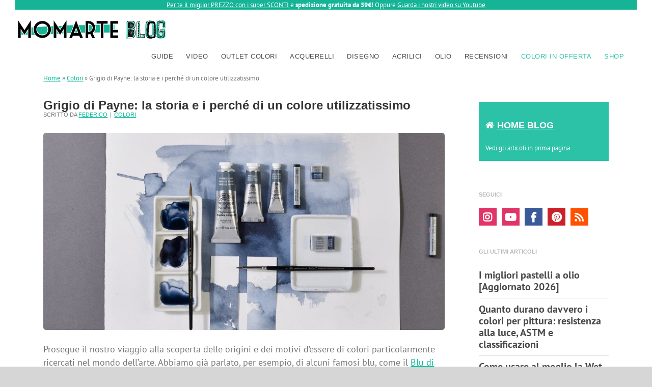

--- FILE ---
content_type: text/html; charset=UTF-8
request_url: https://www.momarte.com/blog/colori/grigio-di-payne
body_size: 21758
content:
<!DOCTYPE html>
<html class="avada-html-layout-wide" lang="it-IT" prefix="og: http://ogp.me/ns# fb: http://ogp.me/ns/fb# og: http://ogp.me/ns#">
<head>
    
    <!-- Google Tag Manager -->
    <script>(function(w,d,s,l,i){w[l]=w[l]||[];w[l].push({'gtm.start':
    new Date().getTime(),event:'gtm.js'});var f=d.getElementsByTagName(s)[0],
    j=d.createElement(s),dl=l!='dataLayer'?'&l='+l:'';j.async=true;j.src=
    'https://www.googletagmanager.com/gtm.js?id='+i+dl;f.parentNode.insertBefore(j,f);
    })(window,document,'script','dataLayer','GTM-5MBPTZ8');</script>
    <!-- End Google Tag Manager -->
	
	<link href="https://fonts.googleapis.com/css2?family=Playfair+Display:ital@1&display=swap" rel="stylesheet">
	<meta http-equiv="X-UA-Compatible" content="IE=edge" />
	<meta http-equiv="Content-Type" content="text/html; charset=utf-8"/>
	<meta name="viewport" content="width=device-width, initial-scale=1" />
	<title>Grigio di Payne: la storia e i perché di un colore utilizzatissimo - Momarte</title>

<!-- This site is optimized with the Yoast SEO plugin v8.2 - https://yoast.com/wordpress/plugins/seo/ -->
<meta name="description" content="Il Grigio di Payne è una tonalità ormai presente in tutte le gamme di colori. Scopri insieme a noi le origini, la composizione e i possibili utilizzi!"/>
<link rel="canonical" href="https://www.momarte.com/blog/colori/grigio-di-payne" />
<meta property="og:locale" content="it_IT" />
<meta property="og:type" content="article" />
<meta property="og:title" content="Grigio di Payne: la storia e i perché di un colore utilizzatissimo - Momarte" />
<meta property="og:description" content="Il Grigio di Payne è una tonalità ormai presente in tutte le gamme di colori. Scopri insieme a noi le origini, la composizione e i possibili utilizzi!" />
<meta property="og:url" content="https://www.momarte.com/blog/colori/grigio-di-payne" />
<meta property="og:site_name" content="Momarte" />
<meta property="article:tag" content="Colori" />
<meta property="article:tag" content="Guide" />
<meta property="article:section" content="Colori" />
<meta property="article:published_time" content="2021-04-26T12:49:53+01:00" />
<meta property="article:modified_time" content="2021-04-26T12:50:40+01:00" />
<meta property="og:updated_time" content="2021-04-26T12:50:40+01:00" />
<meta property="og:image" content="https://www.momarte.com/blog/wp-content/uploads/grigio-di-payne-storia.jpg" />
<meta property="og:image:secure_url" content="https://www.momarte.com/blog/wp-content/uploads/grigio-di-payne-storia.jpg" />
<meta property="og:image:width" content="1599" />
<meta property="og:image:height" content="785" />
<meta name="twitter:card" content="summary_large_image" />
<meta name="twitter:description" content="Il Grigio di Payne è una tonalità ormai presente in tutte le gamme di colori. Scopri insieme a noi le origini, la composizione e i possibili utilizzi!" />
<meta name="twitter:title" content="Grigio di Payne: la storia e i perché di un colore utilizzatissimo - Momarte" />
<meta name="twitter:image" content="https://www.momarte.com/blog/wp-content/uploads/grigio-di-payne-storia.jpg" />
<script type='application/ld+json'>{"@context":"https:\/\/schema.org","@type":"BreadcrumbList","itemListElement":[{"@type":"ListItem","position":1,"item":{"@id":"https:\/\/www.momarte.com\/blog","name":"Home"}},{"@type":"ListItem","position":2,"item":{"@id":"https:\/\/www.momarte.com\/blog\/category\/colori","name":"Colori"}},{"@type":"ListItem","position":3,"item":{"@id":"https:\/\/www.momarte.com\/blog\/colori\/grigio-di-payne","name":"Grigio di Payne: la storia e i perch\u00e9 di un colore utilizzatissimo"}}]}</script>
<!-- / Yoast SEO plugin. -->

<link rel='dns-prefetch' href='//www.momarte.com' />
<link rel='dns-prefetch' href='//fonts.googleapis.com' />
<link rel='dns-prefetch' href='//s.w.org' />
<link rel="alternate" type="application/rss+xml" title="Momarte &raquo; Feed" href="https://www.momarte.com/blog/feed" />
<link rel="alternate" type="application/rss+xml" title="Momarte &raquo; Feed dei commenti" href="https://www.momarte.com/blog/comments/feed" />
		
		
		
		
				<link rel="alternate" type="application/rss+xml" title="Momarte &raquo; Grigio di Payne: la storia e i perché di un colore utilizzatissimo Feed dei commenti" href="https://www.momarte.com/blog/colori/grigio-di-payne/feed" />

		<meta property="og:title" content="Grigio di Payne: la storia e i perché di un colore utilizzatissimo"/>
		<meta property="og:type" content="article"/>
		<meta property="og:url" content="https://www.momarte.com/blog/colori/grigio-di-payne"/>
		<meta property="og:site_name" content="Momarte"/>
		<meta property="og:description" content="Prosegue il nostro viaggio alla scoperta delle origini e dei motivi d&#039;essere di colori particolarmente ricercati nel mondo dell&#039;arte. Abbiamo già parlato, per esempio, di alcuni famosi blu, come il Blu di Prussia o il  Blu Klein.  

Oggi ci spostiamo un po&#039; di lato, ma non troppo:"/>

									<meta property="og:image" content="https://www.momarte.com/blog/wp-content/uploads/grigio-di-payne-storia.jpg"/>
									<script type="text/javascript">
			window._wpemojiSettings = {"baseUrl":"https:\/\/s.w.org\/images\/core\/emoji\/11\/72x72\/","ext":".png","svgUrl":"https:\/\/s.w.org\/images\/core\/emoji\/11\/svg\/","svgExt":".svg","source":{"concatemoji":"https:\/\/www.momarte.com\/blog\/wp-includes\/js\/wp-emoji-release.min.js?ver=4.9.26"}};
			!function(e,a,t){var n,r,o,i=a.createElement("canvas"),p=i.getContext&&i.getContext("2d");function s(e,t){var a=String.fromCharCode;p.clearRect(0,0,i.width,i.height),p.fillText(a.apply(this,e),0,0);e=i.toDataURL();return p.clearRect(0,0,i.width,i.height),p.fillText(a.apply(this,t),0,0),e===i.toDataURL()}function c(e){var t=a.createElement("script");t.src=e,t.defer=t.type="text/javascript",a.getElementsByTagName("head")[0].appendChild(t)}for(o=Array("flag","emoji"),t.supports={everything:!0,everythingExceptFlag:!0},r=0;r<o.length;r++)t.supports[o[r]]=function(e){if(!p||!p.fillText)return!1;switch(p.textBaseline="top",p.font="600 32px Arial",e){case"flag":return s([55356,56826,55356,56819],[55356,56826,8203,55356,56819])?!1:!s([55356,57332,56128,56423,56128,56418,56128,56421,56128,56430,56128,56423,56128,56447],[55356,57332,8203,56128,56423,8203,56128,56418,8203,56128,56421,8203,56128,56430,8203,56128,56423,8203,56128,56447]);case"emoji":return!s([55358,56760,9792,65039],[55358,56760,8203,9792,65039])}return!1}(o[r]),t.supports.everything=t.supports.everything&&t.supports[o[r]],"flag"!==o[r]&&(t.supports.everythingExceptFlag=t.supports.everythingExceptFlag&&t.supports[o[r]]);t.supports.everythingExceptFlag=t.supports.everythingExceptFlag&&!t.supports.flag,t.DOMReady=!1,t.readyCallback=function(){t.DOMReady=!0},t.supports.everything||(n=function(){t.readyCallback()},a.addEventListener?(a.addEventListener("DOMContentLoaded",n,!1),e.addEventListener("load",n,!1)):(e.attachEvent("onload",n),a.attachEvent("onreadystatechange",function(){"complete"===a.readyState&&t.readyCallback()})),(n=t.source||{}).concatemoji?c(n.concatemoji):n.wpemoji&&n.twemoji&&(c(n.twemoji),c(n.wpemoji)))}(window,document,window._wpemojiSettings);
		</script>
		<style type="text/css">
img.wp-smiley,
img.emoji {
	display: inline !important;
	border: none !important;
	box-shadow: none !important;
	height: 1em !important;
	width: 1em !important;
	margin: 0 .07em !important;
	vertical-align: -0.1em !important;
	background: none !important;
	padding: 0 !important;
}
</style>
<link rel='stylesheet' id='sharify-css'  href='https://www.momarte.com/blog/wp-content/plugins/sharify/sharify-style.php' type='text/css' media='all' />
<link rel='stylesheet' id='sharify-icon-css'  href='https://www.momarte.com/blog/wp-content/plugins/sharify/icon/css/sharify.css' type='text/css' media='all' />
<link rel='stylesheet' id='sharify-font-css'  href='https://fonts.googleapis.com/css?family=Roboto+Condensed:400' type='text/css' media='all' />
<link rel='stylesheet' id='legacy-style-css'  href='https://www.momarte.com/blog/wp-content/themes/Avada-Child-Theme/css/legacy.css?ver=4.9.26' type='text/css' media='all' />
<link rel='stylesheet' id='avada-stylesheet-css'  href='https://www.momarte.com/blog/wp-content/themes/Avada/assets/css/style.min.css?ver=5.6.2' type='text/css' media='all' />
<link rel='stylesheet' id='child-style-css'  href='https://www.momarte.com/blog/wp-content/themes/Avada-Child-Theme/style.css?ver=4.9.26' type='text/css' media='all' />
<!--[if lte IE 9]>
<link rel='stylesheet' id='avada-IE-fontawesome-css'  href='https://www.momarte.com/blog/wp-content/themes/Avada/includes/lib/assets/fonts/fontawesome/font-awesome.min.css?ver=5.6.2' type='text/css' media='all' />
<![endif]-->
<!--[if IE]>
<link rel='stylesheet' id='avada-IE-css'  href='https://www.momarte.com/blog/wp-content/themes/Avada/assets/css/ie.min.css?ver=5.6.2' type='text/css' media='all' />
<![endif]-->
<link rel='stylesheet' id='fusion-dynamic-css-css'  href='https://www.momarte.com/blog/wp-content/uploads/fusion-styles/a2c4e2c741102be09195325e0b2e5793.min.css?ver=4.9.26' type='text/css' media='all' />
<script type='text/javascript' src='https://www.momarte.com/blog/wp-content/themes/Avada-Child-Theme/js/jquery.js?ver=3.6.0'></script>
<script type='text/javascript' src='https://www.momarte.com/blog/wp-content/themes/Avada-Child-Theme/js/jquery.migrate.js?ver=1.4.0'></script>
<script type='text/javascript' src='https://www.momarte.com/blog/wp-content/themes/Avada-Child-Theme/js/jquery.uniform.js?ver=4.3.0'></script>
<script type='text/javascript' src='https://www.momarte.com/blog/wp-content/themes/Avada-Child-Theme/js/jquery.validate.js?ver=1.19.1'></script>
<script type='text/javascript' src='https://www.momarte.com/blog/wp-content/themes/Avada-Child-Theme/js/messages_it.min.js?ver=1.19.1'></script>
<script type='text/javascript' src='https://www.momarte.com/blog/wp-content/themes/Avada-Child-Theme/js/js.cookie.js?ver=2.2.1'></script>
<script type='text/javascript' src='https://www.momarte.com/blog/wp-content/themes/Avada-Child-Theme/js/jquery.matchHeight.js?ver=0.7.2'></script>
<script type='text/javascript' src='https://www.momarte.com/blog/wp-content/themes/Avada-Child-Theme/js/custom.js?ver=1.0.0'></script>
<link rel='https://api.w.org/' href='https://www.momarte.com/blog/wp-json/' />
<link rel="EditURI" type="application/rsd+xml" title="RSD" href="https://www.momarte.com/blog/xmlrpc.php?rsd" />
<link rel="wlwmanifest" type="application/wlwmanifest+xml" href="https://www.momarte.com/blog/wp-includes/wlwmanifest.xml" /> 
<meta name="generator" content="WordPress 4.9.26" />
<link rel='shortlink' href='https://www.momarte.com/blog/?p=8271' />
<link rel="alternate" type="application/json+oembed" href="https://www.momarte.com/blog/wp-json/oembed/1.0/embed?url=https%3A%2F%2Fwww.momarte.com%2Fblog%2Fcolori%2Fgrigio-di-payne" />
<link rel="alternate" type="text/xml+oembed" href="https://www.momarte.com/blog/wp-json/oembed/1.0/embed?url=https%3A%2F%2Fwww.momarte.com%2Fblog%2Fcolori%2Fgrigio-di-payne&#038;format=xml" />
		
        <link rel="icon" type="image/vnd.microsoft.icon" href="https://www.momarte.com/img/favicon.ico">
    <link rel="shortcut icon" type="image/x-icon" href="https://www.momarte.com/img/favicon.ico">

		
	<script type="text/javascript">
		var doc = document.documentElement;
		doc.setAttribute('data-useragent', navigator.userAgent);
	</script>
    
    <script>(function(w,d,s,l,i){w[l]=w[l]||[];w[l].push({'gtm.start':
    new Date().getTime(),event:'gtm.js'});var f=d.getElementsByTagName(s)[0],
    j=d.createElement(s),dl=l!='dataLayer'?'&l='+l:'';j.async=true;j.src=
    'https://www.googletagmanager.com/gtm.js?id='+i+dl;f.parentNode.insertBefore(j,f);
    })(window,document,'script','dataLayer','GTM-PC2RG39');</script>
    

	<!-- Google tag (gtag.js) -->
<script async src="https://www.googletagmanager.com/gtag/js?id=G-0J52WQ0JTF"></script>
<script>
  window.dataLayer = window.dataLayer || [];
  function gtag(){dataLayer.push(arguments);}
  gtag('js', new Date());

  gtag('config', 'G-0J52WQ0JTF');
</script>

<!-- Google tag (gtag.js) -->
<script async src="https://www.googletagmanager.com/gtag/js?id=UA-83718623-1"></script>
<script>
  window.dataLayer = window.dataLayer || [];
  function gtag(){dataLayer.push(arguments);}
  gtag('js', new Date());

  gtag('config', 'UA-83718623-1');
</script>    <script data-ad-client="ca-pub-2096936820472776" async src="https://pagead2.googlesyndication.com/pagead/js/adsbygoogle.js"></script>
    
    <!-- Quantcast Choice. Consent Manager Tag v2.0 (for TCF 2.0) -->
<script type="text/javascript" async="true">
(function() {
    var host = 'www.themoneytizer.com';
    var element = document.createElement('script');
    var firstScript = document.getElementsByTagName('script')[0];
    var url = 'https://quantcast.mgr.consensu.org'
        .concat('/choice/', '6Fv0cGNfc_bw8', '/', host, '/choice.js')
    var uspTries = 0;
    var uspTriesLimit = 3;
    element.async = true;
    element.type = 'text/javascript';
    element.src = url;

    firstScript.parentNode.insertBefore(element, firstScript);

    function makeStub() {
        var TCF_LOCATOR_NAME = '__tcfapiLocator';
        var queue = [];
        var win = window;
        var cmpFrame;

        function addFrame() {
            var doc = win.document;
            var otherCMP = !!(win.frames[TCF_LOCATOR_NAME]);

            if (!otherCMP) {
                if (doc.body) {
                    var iframe = doc.createElement('iframe');

                    iframe.style.cssText = 'display:none';
                    iframe.name = TCF_LOCATOR_NAME;
                    doc.body.appendChild(iframe);
                } else {
                    setTimeout(addFrame, 5);
                }
            }
            return !otherCMP;
        }

        function tcfAPIHandler() {
            var gdprApplies;
            var args = arguments;

            if (!args.length) {
                return queue;
            } else if (args[0] === 'setGdprApplies') {
                if (
                    args.length > 3 &&
                    args[2] === 2 &&
                    typeof args[3] === 'boolean'
                ) {
                    gdprApplies = args[3];
                    if (typeof args[2] === 'function') {
                        args[2]('set', true);
                    }
                }
            } else if (args[0] === 'ping') {
                var retr = {
                    gdprApplies: gdprApplies,
                    cmpLoaded: false,
                    cmpStatus: 'stub'
                };

                if (typeof args[2] === 'function') {
                    args[2](retr);
                }
            } else {
                queue.push(args);
            }
        }

        function postMessageEventHandler(event) {
            var msgIsString = typeof event.data === 'string';
            var json = {};

            try {
                if (msgIsString) {
                    json = JSON.parse(event.data);
                } else {
                    json = event.data;
                }
            } catch (ignore) {}

            var payload = json.__tcfapiCall;

            if (payload) {
                window.__tcfapi(
                    payload.command,
                    payload.version,
                    function(retValue, success) {
                        var returnMsg = {
                            __tcfapiReturn: {
                                returnValue: retValue,
                                success: success,
                                callId: payload.callId
                            }
                        };
                        if (msgIsString) {
                            returnMsg = JSON.stringify(returnMsg);
                        }
                        event.source.postMessage(returnMsg, '*');
                    },
                    payload.parameter
                );
            }
        }

        while (win) {
            try {
                if (win.frames[TCF_LOCATOR_NAME]) {
                    cmpFrame = win;
                    break;
                }
            } catch (ignore) {}

            if (win === window.top) {
                break;
            }
            win = win.parent;
        }
        if (!cmpFrame) {
            addFrame();
            win.__tcfapi = tcfAPIHandler;
            win.addEventListener('message', postMessageEventHandler, false);
        }
    };

    if (typeof module !== 'undefined') {
        module.exports = makeStub;
    } else {
        makeStub();
    }

    var uspStubFunction = function() {
        var arg = arguments;
        if (typeof window.__uspapi !== uspStubFunction) {
            setTimeout(function() {
                if (typeof window.__uspapi !== 'undefined') {
                    window.__uspapi.apply(window.__uspapi, arg);
                }
            }, 500);
        }
    };

    var checkIfUspIsReady = function() {
        uspTries++;
        if (window.__uspapi === uspStubFunction && uspTries < uspTriesLimit) {
            console.warn('USP is not accessible');
        } else {
            clearInterval(uspInterval);
        }
    };

    if (typeof window.__uspapi === 'undefined') {
        window.__uspapi = uspStubFunction;
        var uspInterval = setInterval(checkIfUspIsReady, 6000);
    }
})();
</script>
<!-- End Quantcast Choice. Consent Manager Tag v2.0 (for TCF 2.0) -->
    
    

</head>

<body class="post-template-default single single-post postid-8271 single-format-standard fusion-image-hovers fusion-body ltr fusion-sticky-header no-tablet-sticky-header no-mobile-sticky-header no-mobile-slidingbar no-mobile-totop mobile-logo-pos-left layout-wide-mode has-sidebar fusion-top-header menu-text-align-center mobile-menu-design-modern fusion-show-pagination-text fusion-header-layout-v1 avada-responsive avada-footer-fx-none fusion-search-form-classic fusion-avatar-square">
    
    <!-- Google Tag Manager (noscript) -->
	<noscript><iframe src="https://www.googletagmanager.com/ns.html?id=GTM-5MBPTZ8"
	height="0" width="0" style="display:none;visibility:hidden"></iframe></noscript>
	<!-- End Google Tag Manager (noscript) -->
    
       <!--     <div class="text-center" style="margin-top">
            <div id="71611-1"><script src="//ads.themoneytizer.com/s/gen.js?type=1"></script><script src="//ads.themoneytizer.com/s/requestform.js?siteId=71611&formatId=1"></script></div>
        </div> -->
    
	
	<a class="skip-link screen-reader-text" href="#content">Skip to content</a>
				<div id="wrapper" class="">
		<div id="home" style="position:relative;top:-1px;"></div>
		<!-- nascondo header -->
		
			<header class="fusion-header-wrapper">
				<div class="fusion-header-v1 fusion-logo-left fusion-sticky-menu- fusion-sticky-logo- fusion-mobile-logo-  fusion-mobile-menu-design-modern">
					<div class="fusion-header-sticky-height"></div>
<div class="fusion-header">
	<div class="" style="background-color:#15b496; margin-bottom:10px;">
<p style="margin-bottom: 0;color: white;">
<a href="https://www.momarte.com/prodotti-belle-arti-sempre-scontati/" target="blank" style="color:inherit" class="sidebar-banner">Per te il miglior PREZZO con i super SCONTI</a> e <strong style="color:inherit">spedizione gratuita da 59€!</strong> Oppure <a target="_blank" style="color:inherit" href="https://www.youtube.com/c/MomArteMomentiArtistici">Guarda i nostri video su Youtube</a></p></div>
	<div class="fusion-row">
					<div class="fusion-logo" data-margin-top="31px" data-margin-bottom="31px" data-margin-left="0px" data-margin-right="0px">
			<a class="fusion-logo-link"  href="https://www.momarte.com/blog/" >

						<!-- standard logo -->
			<img src="https://www.momarte.com/blog/wp-content/uploads/logo-MomArte-blog.png" srcset="https://www.momarte.com/blog/wp-content/uploads/logo-MomArte-blog.png 1x" width="606" height="96" alt="Momarte Logo" retina_logo_url="" class="fusion-standard-logo" />

			
					</a>
		</div>		<nav class="fusion-main-menu" aria-label="Main Menu"><ul role="menubar" id="menu-menu-principale" class="fusion-menu"><li  id="menu-item-5259"  class="menu-item menu-item-type-taxonomy menu-item-object-category menu-item-5259"  ><a  href="https://www.momarte.com/blog/category/guide" class="fusion-bar-highlight" role="menuitem"><span class="menu-text">Guide</span></a></li><li  id="menu-item-10265"  class="menu-item menu-item-type-custom menu-item-object-custom menu-item-10265"  ><a  href="https://www.youtube.com/c/MomArteMomentiArtistici" class="fusion-bar-highlight" role="menuitem"><span class="menu-text">Video</span></a></li><li  id="menu-item-11788"  class="menu-item menu-item-type-custom menu-item-object-custom menu-item-11788"  ><a  href="https://www.momarte.com/offerte-colori-prodotti-per-dipingere-belle-arti/" class="fusion-bar-highlight" role="menuitem"><span class="menu-text">Outlet Colori</span></a></li><li  id="menu-item-5786"  class="menu-item menu-item-type-taxonomy menu-item-object-category menu-item-5786"  ><a  href="https://www.momarte.com/blog/category/acquerelli" class="fusion-bar-highlight" role="menuitem"><span class="menu-text">Acquerelli</span></a></li><li  id="menu-item-5266"  class="menu-item menu-item-type-taxonomy menu-item-object-category menu-item-5266"  ><a  href="https://www.momarte.com/blog/category/disegno" class="fusion-bar-highlight" role="menuitem"><span class="menu-text">Disegno</span></a></li><li  id="menu-item-11787"  class="menu-item menu-item-type-taxonomy menu-item-object-category menu-item-11787"  ><a  href="https://www.momarte.com/blog/category/colori-acrilici" class="fusion-bar-highlight" role="menuitem"><span class="menu-text">Acrilici</span></a></li><li  id="menu-item-5788"  class="menu-item menu-item-type-taxonomy menu-item-object-category menu-item-5788"  ><a  href="https://www.momarte.com/blog/category/pittura-a-olio" class="fusion-bar-highlight" role="menuitem"><span class="menu-text">Olio</span></a></li><li  id="menu-item-5787"  class="menu-item menu-item-type-taxonomy menu-item-object-category menu-item-5787"  ><a  href="https://www.momarte.com/blog/category/recensioni" class="fusion-bar-highlight" role="menuitem"><span class="menu-text">Recensioni</span></a></li><li  id="menu-item-11115"  class="menu-item menu-item-type-custom menu-item-object-custom menu-item-11115"  ><a  href="https://www.momarte.com/prodotti-belle-arti-sempre-scontati/" class="fusion-bar-highlight" role="menuitem"><span class="menu-text">Colori in offerta</span></a></li><li  id="menu-item-1636"  class="menu-item menu-item-type-custom menu-item-object-custom menu-item-1636"  ><a  href="https://www.momarte.com/" class="fusion-bar-highlight" role="menuitem"><span class="menu-text">Shop</span></a></li><li class="fusion-custom-menu-item fusion-main-menu-search"><a class="fusion-main-menu-icon fusion-bar-highlight" href="#" aria-label="Search" data-title="Search" title="Search"></a><div class="fusion-custom-menu-item-contents"><form role="search" class="searchform fusion-search-form" method="get" action="https://www.momarte.com/blog/">
	<div class="fusion-search-form-content">
		<div class="fusion-search-field search-field">
			<label class="screen-reader-text" for="s">Search for:</label>
			<input type="text" value="" name="s" class="s" placeholder="Search ..." required aria-required="true" aria-label="Search ..."/>
		</div>
		<div class="fusion-search-button search-button">
			<input type="submit" class="fusion-search-submit searchsubmit" value="&#xf002;" />
		</div>
	</div>
</form>
</div></li></ul></nav>	<div class="fusion-mobile-menu-icons">
							<a href="#" class="fusion-icon fusion-icon-bars" aria-label="Toggle mobile menu" aria-expanded="false"></a>
		
					<a href="#" class="fusion-icon fusion-icon-search" aria-label="Toggle mobile search"></a>
		
		
			</div>
	
<nav class="fusion-mobile-nav-holder fusion-mobile-menu-text-align-left"></nav>

		
<div class="fusion-clearfix"></div>
<div class="fusion-mobile-menu-search">
	<form role="search" class="searchform fusion-search-form" method="get" action="https://www.momarte.com/blog/">
	<div class="fusion-search-form-content">
		<div class="fusion-search-field search-field">
			<label class="screen-reader-text" for="s">Search for:</label>
			<input type="text" value="" name="s" class="s" placeholder="Search ..." required aria-required="true" aria-label="Search ..."/>
		</div>
		<div class="fusion-search-button search-button">
			<input type="submit" class="fusion-search-submit searchsubmit" value="&#xf002;" />
		</div>
	</div>
</form>
</div>
			</div>
</div>
				</div>
				<div class="fusion-clearfix"></div>
			</header>
					<!-- /nascondo header -->
		
		
		<div id="sliders-container">
					</div>
				        <!-- nascondo header -->
				<!-- /nascondo header -->

		
				
		<main id="main" role="main" class="clearfix width-100" style="padding-left:30px;padding-right:30px">
			<div class="fusion-row" style="max-width:100%;">
			
<section id="content" style="float: left;">
				<div class="single-navigation clearfix">
			<a href="https://www.momarte.com/blog/matite-colorate/chi-ha-inventato-le-matite-colorate" rel="prev">Previous</a>			<a href="https://www.momarte.com/blog/guide/pittura-geometrica-con-i-colori-acrylic-gouache-liquitex" rel="next">Next</a>		</div>
	
		<p class="mybread">
		<p id="breadcrumbs"><span><span><a href="https://www.momarte.com/blog" >Home</a> » <span><a href="https://www.momarte.com/blog/category/colori" >Colori</a> » <span class="breadcrumb_last">Grigio di Payne: la storia e i perché di un colore utilizzatissimo</span></span></span></span></p>	</p>
				<article id="post-8271" class="post post-8271 type-post status-publish format-standard has-post-thumbnail hentry category-colori tag-colori tag-guide">
															<div class="fusion-post-title-meta-wrap">
												<h1 class="entry-title fusion-post-title">Grigio di Payne: la storia e i perché di un colore utilizzatissimo</h1>									<div class="fusion-meta-info"><div class="fusion-meta-info-wrapper">SCRITTO DA <span class="vcard"><span class="fn"><a href="https://www.momarte.com/blog/author/federico" title="Articoli scritti da: Federico" rel="author">Federico</a></span></span><span class="fusion-inline-sep">|</span><a href="https://www.momarte.com/blog/category/colori" rel="category tag">Colori</a><span class="fusion-inline-sep separatore-categoria-tags"> </span><span class="fusion-comments"><a href="https://www.momarte.com/blog/colori/grigio-di-payne#respond">0 Comments</a></span></div></div>					</div>
								<div class="pull-right" id="backHome">
					<a href="/blog"><i class="fa fa-home"></i>&nbsp;Torna all'homepage del Blog</a>
				</div>
			
																													<div class="fusion-flexslider flexslider fusion-flexslider-loading post-slideshow fusion-post-slideshow">
							<ul class="slides">
																																												<li>
																							
													<span class="screen-reader-text">View Larger Image</span>
													<img width="1599" height="785" src="https://www.momarte.com/blog/wp-content/uploads/grigio-di-payne-storia-1200x589.jpg" class="attachment-full size-full wp-post-image" alt="" srcset="https://www.momarte.com/blog/wp-content/uploads/grigio-di-payne-storia-200x98.jpg 200w, https://www.momarte.com/blog/wp-content/uploads/grigio-di-payne-storia-400x196.jpg 400w, https://www.momarte.com/blog/wp-content/uploads/grigio-di-payne-storia-600x295.jpg 600w, https://www.momarte.com/blog/wp-content/uploads/grigio-di-payne-storia-800x393.jpg 800w, https://www.momarte.com/blog/wp-content/uploads/grigio-di-payne-storia-1200x589.jpg 1200w, https://www.momarte.com/blog/wp-content/uploads/grigio-di-payne-storia.jpg 1599w" sizes="(max-width: 800px) 100vw, 1599px" />												
																					</li>
																																																																																																																																																																																				</ul>
						</div>
																		
						<div class="post-content">
				<div style=text-align:left;></div><p>Prosegue il nostro viaggio alla scoperta delle origini e dei motivi d&#8217;essere di colori particolarmente ricercati nel mondo dell&#8217;arte. Abbiamo già parlato, per esempio, di alcuni famosi blu, come il <a href="https://www.momarte.com/blog/colori/il-blu-di-prussia" rel="noopener" target="_blank">Blu di Prussia</a> o il  <a href="https://www.momarte.com/blog/colori/storia-del-blu-klein" rel="noopener" target="_blank">Blu Klein</a>. <span id="more-8271"></span> </p>
<p>Oggi ci spostiamo un po&#8217; di lato, ma non troppo: parleremo infatti di un grigio-azzurro, di un colore che forse non hai mai notato, ma che da oggi in poi probabilmente ritroverai centinaia di volte nei più diversi dipinti. </p>
<p>In questo articolo parleremo infatti del <strong>Grigio di Payne</strong>, ovvero di un colore che si trova praticamente sempre all&#8217;interno delle gamme complete di colori a olio, negli <a href="https://www.momarte.com/colori-acrilici/" rel="noopener" target="_blank">acrilici</a> come negli <a href="https://www.momarte.com/prodotti-per-pittura/acquerelli-professionali/" rel="noopener" target="_blank">acquerelli</a>. Ma da dove arriva questo colore? E perché lo ritroviamo in così tanti lavori quando passeggiamo nelle nostre pinacoteche? Scopriamolo!</p>
<ul>
<li><a href="#storia">Da dove arriva il Grigio di Payne: la storia di William Payne</a>
<ul>
<li><a href="#storia-william">Chi è William Payne?</a></li>
<li><a href="#storia-grigio">L&#8217;invenzione di William Payne: il Grigio di Payne</a></li>
</li>
</ul>
<li><a href="#oggi">Il colore Grigio di Payne, oggi</a></li>
<li><a href="#come">Come e quando usare il Grigio di Payne</a></li>
<li><a href="#grigi">Gli altri grigi</a></li>
</ul>
<h2 id="storia">Da dove arriva il Grigio di Payne: la storia di William Payne</h2>
<p>Ci sono colori – come il già visto Blu di Klein – che hanno una storia abbastanza precisa. Ecco, questo può essere detto anche a proposito del Grigio di Payne, una creatura del pittore inglese <a href="https://en.wikipedia.org/wiki/William_Payne_(painter)" rel="noopener" target="_blank">William Payne</a>, vissuto tra il 1760 e il 1830.</p>
<h3 id="storia-william">Chi è William Payne?</h3>
<p>Non devi stupirti se non conosci questo pittore, non si tratta certo di uno dei grandi maestri le cui opere vengono studiate durante i corsi d&#8217;arte. Payne era un <strong>ingegnere civile</strong> che, con un po&#8217; di ritardo, sentì la vocazione dell&#8217;arte. Trasferitosi a Londra, si diede totalmente alla pittura nonché all&#8217;insegnamento dell&#8217;arte, interpretando il lavoro del pittore come qualcosa di strettamente connesso al lavoro poetico, con un continuo impegno nel trasmettere emozioni precise attraverso i tocchi del proprio pennello.</p>
<p>I critici, però, non furono particolarmente ben disposti nei confronti delle sue opere. Anzi: leggendo tutto quello che troviamo sul conto di William Payne e della sua produzione artistica troviamo delle opinioni perlopiù negative. In molti affermano che la sua vena artistica, a un certo punto, iniziò a stagnare, mentre altri spiegano persino che i suoi lavori peggiorarono nel tempo. Quel che è certo è che, dopo un periodo di relativa fortuna, il nome di Payne fu oscurato da tanti altri pittori inglesi, più fortunati. </p>
<p>Andando a consultare il <a href="https://doi.org/10.1093/ref:odnb/21658" rel="noopener" target="_blank">Dictionary of National Biography</a>, che si propone di descrivere brevemente la biografia di tutte le figure notabili del Regno Unito, si legge che nel 1812 la sua arte era ormai “degenerata nel manierismo”. La voce dedicata a Payne si conclude nel modo più triste: “fu superato da artisti migliori e dimenticato”. Ma attenzione: nel 2021 stiamo ancora parlando di Payne. Per quale motivo? Forse i critici hanno cambiato idea sui suoi lavori? Da un certo punto di vista sì, anche se solo in minima parte. </p>
<h3 id="storia-grigio">L&#8217;invenzione di William Payne: il Grigio di Payne</h3>
<p>Si è ormai concordi nel dire che Payne ha comunque accresciuto le possibilità degli <a href="https://www.momarte.com/blog/acquerelli/11-consigli-per-iniziare-dipingere-acquerello" rel="noopener" target="_blank">acquerelli</a>, in special modo nella sua capacità di <strong>creare l&#8217;atmosfera e di rendere in modo realistico la luce del sole</strong>, anche grazie a delle tecniche innovative da lui introdotte.</p>
<p>Ma il vero lascito di William Payne è, per l&#8217;appunto, il Grigio di Payne, ovvero il <strong>Payne&#8217;s Grey</strong>. Ma che colore è in effetti? Ebbene, il grigio di Payne è il colore di un mesto, se non persino triste, giorno invernale. E sì, questa è una delle descrizioni più efficaci per questo colore. Ma come lo creava il signor Payne? Il pittore inglese creava questo colore <strong>mescolando il noto Blu di Prussia con del giallo ocra e del cremisi</strong>, per arrivare a un grigio scuro con rimandi all&#8217;azzurro.</p>
<p><img src="https://www.momarte.com/blog/wp-content/uploads/grigio-di-payne-color-swatch-01-1024x530.png" alt="" width="1200" class="alignnone size-large wp-image-8279" srcset="https://www.momarte.com/blog/wp-content/uploads/grigio-di-payne-color-swatch-01-200x104.png 200w, https://www.momarte.com/blog/wp-content/uploads/grigio-di-payne-color-swatch-01-300x155.png 300w, https://www.momarte.com/blog/wp-content/uploads/grigio-di-payne-color-swatch-01-400x207.png 400w, https://www.momarte.com/blog/wp-content/uploads/grigio-di-payne-color-swatch-01-600x311.png 600w, https://www.momarte.com/blog/wp-content/uploads/grigio-di-payne-color-swatch-01-768x398.png 768w, https://www.momarte.com/blog/wp-content/uploads/grigio-di-payne-color-swatch-01-800x414.png 800w, https://www.momarte.com/blog/wp-content/uploads/grigio-di-payne-color-swatch-01-1024x530.png 1024w, https://www.momarte.com/blog/wp-content/uploads/grigio-di-payne-color-swatch-01.png 1199w" sizes="(max-width: 1024px) 100vw, 1024px" /></p>
<h2 id="oggi">Il colore Grigio di Payne, oggi</h2>
<p>Oggi tanti i produttori di colori che, nelle proprie gamme, presentano un Grigio di Payne. Lo troviamo quindi tra i colori acrilici, tra gli acquerelli, tra le tempere e tra i <a href="https://www.momarte.com/blog/pittura-a-olio/i-migliori-colori-ad-olio" rel="noopener" target="_blank">colori a olio</a>. Eppure&#8230; eppure sembra davvero che ognuno percorra <strong>una strada propria e differente</strong> per raggiungere il “proprio” Grigio di Payne. </p>
<p>C&#8217;è chi mescola tre colori, chi ne mescola 2, chi ne mescola 4. E sì, <strong>i risultati sono molto diversi</strong>, tanto da spiazzare il pittore abituato a un “altro” Grigio di Payne. Mettendo a fianco sul medesimo foglio gli acquerelli Grigio di Payne proposti da <a href="https://www.momarte.com/prodotti-per-pittura/acquerelli-professionali/gamma-completa-di-acquerelli-sfusi/acquerello-maimeri-blu-acquerello-superiore.html" rel="noopener" target="_blank">Maimeri</a>, <a href="https://www.momarte.com/prodotti-per-pittura/acquerelli-professionali/gamma-completa-di-acquerelli-sfusi/van-gogh-acquerello-fine.html" rel="noopener" target="_blank">Van Gogh</a> e <a href="https://www.momarte.com/prodotti-per-pittura/acquerelli-professionali/gamma-completa-di-acquerelli-sfusi/acquerello-winsor-newton-professional-water-colour.html" rel="noopener" target="_blank">Winsor&#038;Newton</a> si ha la sensazione di usare <strong>tinte formalmente diverse</strong>. Quello è più bluastro, quello si avvicina di più al nero, quello non sembra più un grigio. C&#8217;è chi ripete la formula usata da Payne, chi mescola invece la Terra di Siena bruciata al Blu Ultramarino, chi ai 2 colori di partenza aggiunge un po&#8217; di nero, e perfino chi si limita a mescolare del Blu di Prussia a del nero. </p>
<p>Esistono, insomma, <strong>tanti diversi Grigio di Payne</strong>, senza peraltro trascurare la possibilità di crearlo da sé, sulla propria tavolozza, mescolando i propri colori.</p>
<div class="row shop-products">
<article class="col-md-4 product-miniature js-product-miniature">
    <div class="card-product">

        <div class="card-img-top product__card-img">
            <a href="https://www.momarte.com/prodotti-per-pittura/acquerelli-professionali/colori-acquerello-in-set/confezione-acquerello-rembrandt-12-mezzi-godet-e-pennello.html" target="_blank"><img src = "https://www.momarte.com/img/p/3/3/0/7/3307-large_default.jpg" alt="Confezione Acquerello Rembrandt - 12 mezzi Godet e Pennello in Martora" /></a>
        </div>

        <div class="card-body">
            <div class="product-description product__card-desc">
                <p class="h3 product-title"><a href="https://www.momarte.com/prodotti-per-pittura/acquerelli-professionali/colori-acquerello-in-set/confezione-acquerello-rembrandt-12-mezzi-godet-e-pennello.html" target="_blank">Confezione Acquerello Rembrandt - 12 mezzi Godet e Pennello in Martora</a></p>

                
                <br />

                <a href="https://www.momarte.com/prodotti-per-pittura/acquerelli-professionali/colori-acquerello-in-set/confezione-acquerello-rembrandt-12-mezzi-godet-e-pennello.html" class="btn btn-shop btn-block text-uppercase" target="_blank">Scopri di più</a>
            </div>
        </div>
    </div>
</article>
<article class="col-md-4 product-miniature js-product-miniature">
    <div class="card-product">

        <div class="card-img-top product__card-img">
            <a href="https://www.momarte.com/prodotti-per-pittura/acquerelli-professionali/colori-acquerello-in-set/confezione-acquerello-maimeri-blu-36-mezzi-godet.html" target="_blank"><img src = "https://www.momarte.com/img/p/2/2/9/0/2290-large_default.jpg" alt="Confezione Acquerello Maimeri Blu - 36 Mezzi Godet" /></a>
        </div>

        <div class="card-body">
            <div class="product-description product__card-desc">
                <p class="h3 product-title"><a href="https://www.momarte.com/prodotti-per-pittura/acquerelli-professionali/colori-acquerello-in-set/confezione-acquerello-maimeri-blu-36-mezzi-godet.html" target="_blank">Confezione Acquerello Maimeri Blu - 36 Mezzi Godet</a></p>

                
                <br />

                <a href="https://www.momarte.com/prodotti-per-pittura/acquerelli-professionali/colori-acquerello-in-set/confezione-acquerello-maimeri-blu-36-mezzi-godet.html" class="btn btn-shop btn-block text-uppercase" target="_blank">Scopri di più</a>
            </div>
        </div>
    </div>
</article>
<article class="col-md-4 product-miniature js-product-miniature">
    <div class="card-product">

        <div class="card-img-top product__card-img">
            <a href="https://www.momarte.com/prodotti-per-pittura/acquerelli-professionali/colori-acquerello-in-set/van-gogh-set-acquerello-fine.html" target="_blank"><img src = "https://www.momarte.com/img/p/1/1/1/5/1115-large_default.jpg" alt="Van Gogh - Set Acquerello Fine 15 colori" /></a>
        </div>

        <div class="card-body">
            <div class="product-description product__card-desc">
                <p class="h3 product-title"><a href="https://www.momarte.com/prodotti-per-pittura/acquerelli-professionali/colori-acquerello-in-set/van-gogh-set-acquerello-fine.html" target="_blank">Van Gogh - Set Acquerello Fine 15 colori</a></p>

                
                <br />

                <a href="https://www.momarte.com/prodotti-per-pittura/acquerelli-professionali/colori-acquerello-in-set/van-gogh-set-acquerello-fine.html" class="btn btn-shop btn-block text-uppercase" target="_blank">Scopri di più</a>
            </div>
        </div>
    </div>
</article></div>
<h2 id="come">Come e quando usare il Grigio di Payne</h2>
<p>Oscuro, mesto, doloroso, umido, quieto, triste, vibrante, invernale. Ci sono tanti aggettivi per descrivere il Grigio di Payne. Ma come e quando va utilizzato? Ebbene, non ci sono limiti, ma va detto che esiste un uso “principale” per questo colore.</p>
<p>Hai presente quel punto lontano nell&#8217;orizzonte, quello ormai inafferrabile? Pensa di dipingere lo skyline di una città, e di dover riportare l&#8217;orizzonte più lontano all&#8217;occhio. Ecco, questo grigio è perfetto, in particolar modo <strong>per i cieli invernali</strong>. Ma non solo: un grigio di Payne chiaro può essere utilizzato <strong>per delicate ombre</strong>, una versione scura può essere usata <strong>in luogo del nero</strong>. Una mezza via potrebbe essere perfetta per dare il colore alla <strong>cenere di una sigaretta</strong> fumata a metà.</p>
<h2 id="grigi">Gli altri grigi</h2>
<p>Qualche anno fa non ci poteva muovere in libreria senza vedere mucchi di copie del best seller 50 sfumature di grigio, di  E. L. James. Non si tratta peraltro solamente di un titolo di un lavoro letterario: di <strong>sfumature di grigio</strong> ne esistono infatti tantissime, prima di tutto in natura.</p>
<p>Si pensi alle decine e decine di grigi differenti che si possono trovare nel piumaggio degli uccelli. Ci sono i vari grigi piombo, il grigio ardesia, il grigio perla, il grigio topo, il grigio lavanda, il grigio vinaccia, il grigio puritano e via dicendo. E, va detto, il grigio di Payne non è l&#8217;unico grigio ad personam: esiste infatti anche il grigio Varley, anche questo da ricondurre a un pittore, John Varley, anch&#8217;esso inglese, anch&#8217;esso acquerellista.</p>
<div class="row shop-products">
<article class="col-md-4 product-miniature js-product-miniature">
    <div class="card-product">

        <div class="card-img-top product__card-img">
            <a href="https://www.momarte.com/prodotti-per-pittura/colori-ad-olio-e-prodotti-per-la-pittura-ad-olio/gamma-completa-di-colori-ad-olio-sfusi/olio-classico-maimeri.html" target="_blank"><img src = "https://www.momarte.com/img/p/1/1/8/3/8/11838-large_default.jpg" alt="Olio Classico Maimeri" /></a>
        </div>

        <div class="card-body">
            <div class="product-description product__card-desc">
                <p class="h3 product-title"><a href="https://www.momarte.com/prodotti-per-pittura/colori-ad-olio-e-prodotti-per-la-pittura-ad-olio/gamma-completa-di-colori-ad-olio-sfusi/olio-classico-maimeri.html" target="_blank">Olio Classico Maimeri</a></p>

                
                <br />

                <a href="https://www.momarte.com/prodotti-per-pittura/colori-ad-olio-e-prodotti-per-la-pittura-ad-olio/gamma-completa-di-colori-ad-olio-sfusi/olio-classico-maimeri.html" class="btn btn-shop btn-block text-uppercase" target="_blank">Scopri di più</a>
            </div>
        </div>
    </div>
</article>
<article class="col-md-4 product-miniature js-product-miniature">
    <div class="card-product">

        <div class="card-img-top product__card-img">
            <a href="https://www.momarte.com/prodotti-per-pittura/colori-a-tempera-e-prodotti-per-la-pittura-a-tempera/gamma-colori-a-tempera-sfusi/aquafine-gouache-daler-rowney-tempera-per-studenti.html" target="_blank"><img src = "https://www.momarte.com/img/p/1/7/6/5/1765-large_default.jpg" alt="Aquafine Gouache Daler Rowney - Tempera per studenti" /></a>
        </div>

        <div class="card-body">
            <div class="product-description product__card-desc">
                <p class="h3 product-title"><a href="https://www.momarte.com/prodotti-per-pittura/colori-a-tempera-e-prodotti-per-la-pittura-a-tempera/gamma-colori-a-tempera-sfusi/aquafine-gouache-daler-rowney-tempera-per-studenti.html" target="_blank">Aquafine Gouache Daler Rowney - Tempera per studenti</a></p>

                
                <br />

                <a href="https://www.momarte.com/prodotti-per-pittura/colori-a-tempera-e-prodotti-per-la-pittura-a-tempera/gamma-colori-a-tempera-sfusi/aquafine-gouache-daler-rowney-tempera-per-studenti.html" class="btn btn-shop btn-block text-uppercase" target="_blank">Scopri di più</a>
            </div>
        </div>
    </div>
</article>
<article class="col-md-4 product-miniature js-product-miniature">
    <div class="card-product">

        <div class="card-img-top product__card-img">
            <a href="https://www.momarte.com/prodotti-per-pittura/colori-acrilici-per-pittura/colori-acrilici-sfusi/acrilico-amsterdam.html" target="_blank"><img src = "https://www.momarte.com/img/p/7/1/6/3/7163-large_default.jpg" alt="Colori Acrilici Amsterdam" /></a>
        </div>

        <div class="card-body">
            <div class="product-description product__card-desc">
                <p class="h3 product-title"><a href="https://www.momarte.com/prodotti-per-pittura/colori-acrilici-per-pittura/colori-acrilici-sfusi/acrilico-amsterdam.html" target="_blank">Colori Acrilici Amsterdam</a></p>

                
                <br />

                <a href="https://www.momarte.com/prodotti-per-pittura/colori-acrilici-per-pittura/colori-acrilici-sfusi/acrilico-amsterdam.html" class="btn btn-shop btn-block text-uppercase" target="_blank">Scopri di più</a>
            </div>
        </div>
    </div>
</article></div>
<div class="sharify-container"><ul><li class="sharify-btn-twitter">
								<a title="Tweet on Twitter" href="https://twitter.com/intent/tweet?text=Grigio+di+Payne%3A+la+storia+e+i+perch%C3%A9+di+un+colore+utilizzatissimo: https://www.momarte.com/blog/colori/grigio-di-payne" onclick="window.open(this.href, 'mywin','left=50,top=50,width=600,height=350,toolbar=0'); return false;">
									<span class="sharify-icon"><i class="sharify sharify-twitter"></i></span>
									<span class="sharify-title">Tweet</span>
								</a>
							</li><li class="sharify-btn-facebook">
								<a title="Share on Facebook" href="http://www.facebook.com/sharer.php?u=https%3A%2F%2Fwww.momarte.com%2Fblog%2Fcolori%2Fgrigio-di-payne" onclick="window.open(this.href, 'mywin','left=50,top=50,width=600,height=350,toolbar=0'); return false;">
									<span class="sharify-icon"><i class="sharify sharify-facebook"></i></span>
									<span class="sharify-title">Share</span>
									<span class="sharify-count">0</span>
								</a>
							</li><li class="sharify-btn-reddit">
								<a title="Submit to Reddit" href="http://reddit.com/submit?url=https://www.momarte.com/blog/colori/grigio-di-payne" onclick="window.open(this.href, 'mywin','left=50,top=50,width=950,height=450,toolbar=0'); return false;">
									<span class="sharify-icon"><i class="sharify sharify-reddit"></i></span>
									<span class="sharify-title">Reddit</span>
								</a>
							</li><li class="sharify-btn-gplus">
								<a title="Share on Google+" href="http://plus.google.com/share?url=https://www.momarte.com/blog/colori/grigio-di-payne" onclick="window.open(this.href, 'mywin','left=50,top=50,width=600,height=350,toolbar=0'); return false;">
									<span class="sharify-icon"><i class="sharify sharify-gplus"></i></span>
									<span class="sharify-title">+1</span>
								</a>
							</li><li class="sharify-btn-pocket">
								<a title="Save to read later on Pocket" href="https://getpocket.com/save?url=https%3A%2F%2Fwww.momarte.com%2Fblog%2Fcolori%2Fgrigio-di-payne" onclick="window.open(this.href, 'mywin','left=50,top=50,width=600,height=350,toolbar=0'); return false;">
									<span class="sharify-icon"><i class="sharify sharify-pocket"></i></span>
									<span class="sharify-title">Pocket</span>
								</a>
							</li><li class="sharify-btn-pinterest">
								<a title="Share on Pinterest" href="http://pinterest.com/pin/create/button/?url=https://www.momarte.com/blog/colori/grigio-di-payne&media=https://www.momarte.com/blog/wp-content/uploads/grigio-di-payne-storia.jpg&description=Grigio di Payne: la storia e i perché di un colore utilizzatissimo - https://www.momarte.com/blog/colori/grigio-di-payne" onclick="window.open(this.href, 'mywin','left=50,top=50,width=600,height=350,toolbar=0'); return false;">
									<span class="sharify-icon"><i class="sharify sharify-pinterest"></i></span>
									<span class="sharify-title">Pinterest</span>
									<span class="sharify-count">0</span>
								</a>
							</li><li class="sharify-btn-linkedin">
								<a title="Share on Linkedin" href="https://www.linkedin.com/shareArticle?mini=true&url=https://www.momarte.com/blog/colori/grigio-di-payne&title=Grigio di Payne: la storia e i perché di un colore utilizzatissimo" onclick="if(!document.getElementById('td_social_networks_buttons')){window.open(this.href, 'mywin','left=50,top=50,width=600,height=350,toolbar=0'); return false;}" >
									<span class="sharify-icon"><i class="sharify sharify-linkedin"></i></span>
									<span class="sharify-title">LinkedIn</span>
									<span class="sharify-count">0</span>
								</a>
							</li></ul></div><div class='rp4wp-related-posts'>
<h3>Altri articoli che potrebbero interessarti, scelti per te!</h3>
<ul>
<li><div class='rp4wp-related-post-image'>
<a href='https://www.momarte.com/blog/guide/come-fare-il-colore-grigio'><img width="150" height="150" src="https://www.momarte.com/blog/wp-content/uploads/come-fare-colore-grigio-150x150.jpg" class="attachment-thumbnail size-thumbnail wp-post-image" alt="Sfondo dipinto con colore grigio" srcset="https://www.momarte.com/blog/wp-content/uploads/come-fare-colore-grigio-66x66.jpg 66w, https://www.momarte.com/blog/wp-content/uploads/come-fare-colore-grigio-150x150.jpg 150w" sizes="(max-width: 150px) 100vw, 150px" /></a></div>
<div class='rp4wp-related-post-content'>
<a href='https://www.momarte.com/blog/guide/come-fare-il-colore-grigio'>Come fare il colore grigio?</a><p>Come fare il colore grigio? Diciamolo: il grigio, tra i tanti colori che esistono, è&hellip;</p></div>
</li>
<li><div class='rp4wp-related-post-image'>
<a href='https://www.momarte.com/blog/disegno/la-storia-di-caran-d-ache'><img width="150" height="150" src="https://www.momarte.com/blog/wp-content/uploads/la-storia-di-caran-d-ache-00-150x150.jpg" class="attachment-thumbnail size-thumbnail wp-post-image" alt="" srcset="https://www.momarte.com/blog/wp-content/uploads/la-storia-di-caran-d-ache-00-66x66.jpg 66w, https://www.momarte.com/blog/wp-content/uploads/la-storia-di-caran-d-ache-00-150x150.jpg 150w" sizes="(max-width: 150px) 100vw, 150px" /></a></div>
<div class='rp4wp-related-post-content'>
<a href='https://www.momarte.com/blog/disegno/la-storia-di-caran-d-ache'>La storia di Caran d'Ache</a><p>Caran d'Ache è indubbiamente uno di quei brand che è impossibile non conoscere quando ci&hellip;</p></div>
</li>
<li><div class='rp4wp-related-post-image'>
<a href='https://www.momarte.com/blog/tipi-di-pitture/cose-la-pittura-a-tempera-storia-e-caratteristiche'><img width="150" height="150" src="https://www.momarte.com/blog/wp-content/uploads/colori-tempera-150x150.jpg" class="attachment-thumbnail size-thumbnail wp-post-image" alt="" srcset="https://www.momarte.com/blog/wp-content/uploads/colori-tempera-66x66.jpg 66w, https://www.momarte.com/blog/wp-content/uploads/colori-tempera-150x150.jpg 150w" sizes="(max-width: 150px) 100vw, 150px" /></a></div>
<div class='rp4wp-related-post-content'>
<a href='https://www.momarte.com/blog/tipi-di-pitture/cose-la-pittura-a-tempera-storia-e-caratteristiche'>Cos’è la pittura a tempera: storia e caratteristiche</a><p>La storia della pittura a tempera si fonde con quella della pittura stessa. In passato&hellip;</p></div>
</li>
</ul>
</div>
																									<section class="about-author">
																						<div class="fusion-title fusion-title-size-three sep-" style="margin-top:0px;margin-bottom:31px;">
					<h3 class="title-heading-left">
						Articolo scritto da: 						<a href="https://www.momarte.com/blog/author/federico" title="Articoli scritti da: Federico" rel="author">Federico</a>																	</h3>
					<div class="title-sep-container">
						<div class="title-sep sep-"></div>
					</div>
				</div>
										<div class="about-author-container">
							<div class="avatar">
								<img alt='' src='https://secure.gravatar.com/avatar/1d35155a8ec17a399dbc7ea7cf6a2f65?s=72&#038;d=mm&#038;r=g' srcset='https://secure.gravatar.com/avatar/1d35155a8ec17a399dbc7ea7cf6a2f65?s=144&#038;d=mm&#038;r=g 2x' class='avatar avatar-72 photo' height='72' width='72' />							</div>
							<div class="description">
								Federico è appassionato di scrittura, di arte e di sport.

Su MomArte si occupa della realizzazione degli articoli e dei rapporti con gli Artisti con cui collaboriamo!							</div>
						</div>
					</section>
				                <div id="newsletter-pdf" class="newsletter-pdf">
                    
                                        
                                            <div id="newsletter-pdf-download" class="newsletter-pdf-download newsletter-pdf-download-hidden">
                            <a href="?format=pdf" target="_blank" rel="nofollow">Scarica questo articolo in PDF</a>
                        </div>
                        <!-- Begin Mailchimp Signup Form -->
                        <div id="mc_embed_signup">
                            <form method="get" action="#" id="mc-embedded-subscribe-form" name="mc-embedded-subscribe-form" class="validate">
                                <div id="mc_embed_signup_scroll">
                                    <h2>Scarica l'articolo completo in PDF!</h2>
                                    <p>Questo articolo è lungo e molto dettagliato. La maggior parte dei nostri lettori preferisce scaricarlo per rileggerlo con più calma. Per riceverlo compila questi campi:</p>
                                    <div class="row">
                                        <div class="mc-field-group col-sm-4 col-md-5">
                                            <label for="mce-FNAME">Nome <span class="asterisk">*</span></label>
                                            <input type="text" value="" name="FNAME" class="form-control required" id="mce-FNAME" required>
                                        </div>
                                        <div class="mc-field-group col-sm-4 col-md-5">
                                            <label for="mce-EMAIL">Email <span class="asterisk">*</span></label>
                                            <input type="email" value="" name="EMAIL" class="form-control required email" id="mce-EMAIL" required>
                                        </div>
                                        <div class="col-sm-4 col-md-2">
                                            <input type="submit" value="Ricevi il PDF" name="subscribe" id="mc-embedded-subscribe" class="btn btn-primary btn-block">
                                        </div>
                                        <div class="col-xs-12">
                                            <label for="pdf-acceptance" class="label-pdf-acceptance">
                                                <input type="checkbox" value="" name="pdf-acceptance" id="pdf-acceptance" class="checkbox" required>
                                                Accetto l'iscrizione alla newsletter<span class="asterisk">*</span>
                                            </label>
                                        </div>
                                    </div>
                                    <input type="hidden" value="https://www.momarte.com/blog/colori/grigio-di-payne/?format=pdf" name="DOWNLOAD" id="mce-DOWNLOAD" required>
                                    <!--<div id="mce-responses" class="clear">
                                        <div class="response" id="mce-error-response" style="display:none"></div>
                                        <div class="response" id="mce-success-response" style="display:none"></div>
                                    </div>--->
                                    <!-- real people should not fill this in and expect good things - do not remove this or risk form bot signups--> 
                                    <div style="position: absolute; left: -5000px;" aria-hidden="true">
                                        <input type="text" name="b_e48c100cad7dc0aecf50dd764_322f6cc814" tabindex="-1" value="">
                                    </div>
                                </div>
                            </form>
                        </div>
                                    </div>
                
                			</div>
							
				
								
		</article>
		</section>
<aside id="sidebar" role="complementary" class="sidebar fusion-widget-area fusion-content-widget-area fusion-sidebar-right fusion-blogsidebar" style="float: right;" >
											
					<section id="custom_html-5" class="widget_text widget widget_custom_html"><div class="textwidget custom-html-widget"><a href="https://www.momarte.com/blog" class="link-sidebar"><div class="heading mybox-sidebar"><h4 class="widget-title casina" style="color:#fff !important;">Home Blog</h4>
Vedi gli articoli in prima pagina
</div></a>
</div></section><section id="custom_html-4" class="widget_text widget widget_custom_html"><div class="textwidget custom-html-widget">
</div></section><section id="custom_html-3" class="widget_text widget widget_custom_html"><div class="textwidget custom-html-widget"><section class="widget widget_addthis_tool_by_class_name_widget">
    <div class="heading"><h4 class="widget-title">Seguici</h4>
<div class="textwidget custom-html-widget"><div class="social-sidebar"><div class="social-sidebar-row">
<a target="_blank" href="https://www.instagram.com/momarte_momentiartistici/" class="social-sidebar-instagram" rel="noopener noreferrer">
<i class="fa fontawesome-icon fa-instagram"></i>
<span style="display: none!important;">Instagram</span>
</a>
<a target="_blank" href="https://www.instagram.com/momarte_momentiartistici/" class="social-sidebar-instagram" rel="noopener noreferrer">
<i class="fa fontawesome-icon fa-youtube"></i>
<span style="display: none!important;">Youtube</span>
</a>
<a target="_blank" href="https://www.facebook.com/MomArteMomentiArtistici/" class="social-sidebar-facebook" rel="noopener noreferrer">
<i class="fa fontawesome-icon fa-facebook"></i>
<span style="display: none!important;">Facebook</span>
</a>
<a target="_blank" href="https://www.pinterest.it/momarte_official/" class="social-sidebar-pinterest" rel="noopener noreferrer">
<i class="fa fontawesome-icon fa-pinterest"></i>
<span style="display: none!important;">Pinterest</span>
</a>
<a target="_blank" href="https://www.momarte.com/blog/feed/" class="social-sidebar-feed" rel="noopener noreferrer">
<i class="fa fontawesome-icon fa-rss"></i>
<span style="display: none!important;">RSS</span>
</a>
</div></div></div>
<div style="clear:both;"></div></div></section></div></section>		<section id="recent-posts-2" class="widget widget_recent_entries">		<div class="heading"><h4 class="widget-title">Gli ultimi articoli</h4></div>		<ul>
											<li>
					<a href="https://www.momarte.com/blog/pastelli/i-migliori-pastelli-a-olio">I migliori pastelli a olio [Aggiornato 2026]</a>
									</li>
											<li>
					<a href="https://www.momarte.com/blog/approfondimenti/resistenza-alla-luce-dei-colori-per-pittura">Quanto durano davvero i colori per pittura: resistenza alla luce, ASTM e classificazioni</a>
									</li>
											<li>
					<a href="https://www.momarte.com/blog/colori-acrilici/come-usare-al-meglio-la-wet-palette-con-i-colori-acrilici">Come usare al meglio la Wet Palette con i colori acrilici</a>
									</li>
											<li>
					<a href="https://www.momarte.com/blog/colori-acrilici/tutto-quello-che-devi-sapere-sugli-acrilici-golden">Tutto quello che devi sapere sugli acrilici Golden</a>
									</li>
											<li>
					<a href="https://www.momarte.com/blog/pittura/open-thinner-golden-come-diluire-i-colori-acrilici-senza-perdere-intensita">OPEN Thinner Golden: come diluire i colori acrilici senza perdere intensità</a>
									</li>
					</ul>
		</section><section id="mostreadpostswidget-2" class="widget widget_mostreadpostswidget"><div class="heading"><h4 class="widget-title">Articoli più letti</h4></div><ul class="mlrp_ul">
        <li><a title="Dipingere in viaggio con gli acquerelli: lista dei materiali" href="https://www.momarte.com/blog/acquerelli/dipingere-in-viaggio-con-gli-acquerelli-lista-dei-materiali">Dipingere in viaggio con gli acquerelli: lista dei materiali</a>
					<span class="most_and_least_read_posts_hits"> (7,846 visualizzazioni)</span>
          
				</li>
        <li><a title="Le 6 nuove tonalità degli Acquerelli Daniel Smith" href="https://www.momarte.com/blog/acquerelli/6-nuove-tonalita-acquerelli-daniel-smith">Le 6 nuove tonalità degli Acquerelli Daniel Smith</a>
					<span class="most_and_least_read_posts_hits"> (4,980 visualizzazioni)</span>
          
				</li>
        <li><a title="Dipingere su stoffa con i colori acrilici" href="https://www.momarte.com/blog/colori-acrilici/dipingere-su-stoffa-con-i-colori-acrilici">Dipingere su stoffa con i colori acrilici</a>
					<span class="most_and_least_read_posts_hits"> (3,918 visualizzazioni)</span>
          
				</li>
        <li><a title="Perché i colori acrilici diventano più scuri?" href="https://www.momarte.com/blog/colori-acrilici/perche-i-colori-acrilici-diventano-piu-scuri">Perché i colori acrilici diventano più scuri?</a>
					<span class="most_and_least_read_posts_hits"> (3,865 visualizzazioni)</span>
          
				</li>
        <li><a title="I Pastelli Morbidi Schmincke" href="https://www.momarte.com/blog/pastelli/i-pastelli-morbidi-schmincke">I Pastelli Morbidi Schmincke</a>
					<span class="most_and_least_read_posts_hits"> (3,645 visualizzazioni)</span>
          
				</li></ul>
		<div style="clear:both;"></div></section><section id="categories-2" class="widget widget_categories"><div class="heading"><h4 class="widget-title">Scopri le altre categorie</h4></div><form action="https://www.momarte.com/blog" method="get"><label class="screen-reader-text" for="cat">Scopri le altre categorie</label><select  name='cat' id='cat' class='postform' >
	<option value='-1'>Seleziona una categoria</option>
	<option class="level-0" value="191">Accessori</option>
	<option class="level-0" value="204">Acquerelli</option>
	<option class="level-0" value="287">Approfondimenti</option>
	<option class="level-0" value="288">Bambini</option>
	<option class="level-0" value="285">Calligrafia</option>
	<option class="level-0" value="289">Carta</option>
	<option class="level-0" value="268">Colori</option>
	<option class="level-0" value="202">Colori acrilici</option>
	<option class="level-0" value="271">Concorsi</option>
	<option class="level-0" value="255">Corsi</option>
	<option class="level-0" value="273">Creatività</option>
	<option class="level-0" value="281">Design</option>
	<option class="level-0" value="265">Disegno</option>
	<option class="level-0" value="200">Disegno artistico</option>
	<option class="level-0" value="196">Disegno tecnico</option>
	<option class="level-0" value="208">Guide</option>
	<option class="level-0" value="197">Illustrazione</option>
	<option class="level-0" value="260">interviste</option>
	<option class="level-0" value="199">Markers</option>
	<option class="level-0" value="279">Matite</option>
	<option class="level-0" value="194">Matite colorate</option>
	<option class="level-0" value="198">Pastelli</option>
	<option class="level-0" value="3">Pennelli</option>
	<option class="level-0" value="193">Per iniziare</option>
	<option class="level-0" value="267">Pittura</option>
	<option class="level-0" value="206">Pittura a olio</option>
	<option class="level-0" value="192">Prodotti</option>
	<option class="level-0" value="205">Recensioni</option>
	<option class="level-0" value="1">Senza categoria</option>
	<option class="level-0" value="253">Storie</option>
	<option class="level-0" value="201">Street art</option>
	<option class="level-0" value="203">Tecniche</option>
	<option class="level-0" value="207">Tempera</option>
	<option class="level-0" value="266">Teoria</option>
	<option class="level-0" value="31">Tipi di carta</option>
	<option class="level-0" value="44">Tipi di pitture</option>
</select>
</form>
<script type='text/javascript'>
/* <![CDATA[ */
(function() {
	var dropdown = document.getElementById( "cat" );
	function onCatChange() {
		if ( dropdown.options[ dropdown.selectedIndex ].value > 0 ) {
			dropdown.parentNode.submit();
		}
	}
	dropdown.onchange = onCatChange;
})();
/* ]]> */
</script>

</section><section id="custom_html-2" class="widget_text widget widget_custom_html"><div class="heading"><h4 class="widget-title">Le nostre offerte</h4></div><div class="textwidget custom-html-widget"><div id="sticky-ads">
	<div style="margin-bottom: 40px">
		
<a href="https://www.momarte.com/offerte-artistiche/" target="_blank" class="sidebar-banner"><img src="https://www.momarte.com/blog/wp-content/uploads/banner-colart-offerte-prodotti-belle-arti-scontati.jpeg" alt="Le migliori offerte sui prodotti per dipingere" /></a>	</div>
	<div style="margin-bottom: 40px">
		
<a href="https://t.me/momarte" target="_blank" class="sidebar-banner"><img src="https://www.momarte.com/blog/wp-content/uploads/momarte-banner-telegram-blog.jpeg" alt="Iscriviti al nostro canale Telegram" /></a>	</div>
	</div></div></section>			</aside>
		



		<div id="respond" class="comment-respond">
		<h3 id="reply-title" class="comment-reply-title">Leave A Comment <small><a rel="nofollow" id="cancel-comment-reply-link" href="/blog/colori/grigio-di-payne#respond" style="display:none;">Annulla risposta</a></small></h3>			<form action="https://www.momarte.com/blog/wp-comments-post.php" method="post" id="commentform" class="comment-form">
				<div id="comment-textarea"><label class="screen-reader-text" for="comment">Comment</label><textarea name="comment" id="comment" cols="45" rows="8" aria-required="true" required="required" tabindex="0" class="textarea-comment" placeholder="Comment..."></textarea></div><div id="comment-input"><input id="author" name="author" type="text" value="" placeholder="Name (required)" size="30" aria-required='true' required='required' aria-label="Name"/>
<input id="email" name="email" type="email" value="" placeholder="Email (required)" size="30"  aria-required='true' required='required' aria-label="Email"/>
<input id="url" name="url" type="url" value="" placeholder="Website" size="30" aria-label="URL" /></div>
<p class="comment-form-cookies-consent"><input id="wp-comment-cookies-consent" name="wp-comment-cookies-consent" type="checkbox" value="yes" /><label for="wp-comment-cookies-consent">Save my name, email, and website in this browser for the next time I comment.</label></p>
<div class="anr_captcha_field"><div id="anr_captcha_field_1"></div></div><p class="form-submit"><input name="submit" type="submit" id="comment-submit" class="fusion-button fusion-button-default fusion-button-default-size" value="Post Comment" /> <input type='hidden' name='comment_post_ID' value='8271' id='comment_post_ID' />
<input type='hidden' name='comment_parent' id='comment_parent' value='0' />
</p><p style="display: none;"><input type="hidden" id="akismet_comment_nonce" name="akismet_comment_nonce" value="af9fc6f54e" /></p><p style="display: none;"><input type="hidden" id="ak_js" name="ak_js" value="46"/></p>			</form>
			</div><!-- #respond -->
						
				</div>  <!-- fusion-row -->
			</main>  <!-- #main -->
			<div class="momarte-mailchimp">
    <div class="momarte-mailchimp-form">
        <svg width="140" class="hidden-xs" xmlns="http://www.w3.org/2000/svg" viewBox="0 0 498.4 512"><path d="M403.2,221c101.4,88-114.3,254.4-209.9,160.2C68.2,258,0,349.7,0,215.5s18.5-100,160.1-160.2C283.7,2.9,281.5,115.6,403.2,221Z" fill="#00876c"/><path d="M218,186.4a43.68,43.68,0,0,0,43.7-43.7V4H494.2V142.6a43.68,43.68,0,0,1-43.7,43.7H218Z" fill="#d7ecf9"/><path d="M218,186.4Z" fill="#d7ecf9"/><path d="M494.2,4H450.7L268.4,186.4H450.5a43.68,43.68,0,0,0,43.7-43.7Z" fill="#aacfe2"/><polygon points="383.3 227.3 316.2 163.1 316.2 177.2 366.3 227.3 383.3 227.3" fill="#f7931e"/><ellipse cx="214.1" cy="502.7" rx="170.8" ry="9.3" fill="#004a3c"/><polyline points="366.3 227.3 366.3 454.1 52.6 454.1 52.6 227.3" fill="#e1f0fa"/><rect x="366.3" y="227.3" width="17" height="226.9" fill="#00876c"/><polygon points="52.6 454.1 207.6 329.8 366.3 454.1 52.6 454.1" fill="#fff"/><polygon points="366.3 227.3 211.3 75.9 52.6 227.2 52.6 227.3 207.6 377 366.3 227.3" fill="#f9d015"/><rect x="261.7" y="4" width="232.5" height="30.6" fill="#f7931e"/><polygon points="494.2 4 450.7 4 420.2 34.6 494.2 34.6 494.2 4" fill="#f15a24"/><path d="M361.7,69.9a43.68,43.68,0,0,1,43.7,43.7v29a43.68,43.68,0,0,0,43.7,43.7H289.6V70.2Z" fill="#004a3c"/><path d="M134.6,69.9a43.68,43.68,0,0,0-43.7,43.7V264.2L207.6,377,318,272.9V113.7A43.68,43.68,0,0,1,361.7,70C361.7,69.9,134.6,69.9,134.6,69.9Z" fill="#fff"/><path d="M307.5,69.9,102.2,275.2,207.6,377,318,272.9V113.7A43.68,43.68,0,0,1,361.7,70C361.7,69.9,307.5,69.9,307.5,69.9Z" fill="#cfddf7"/><path d="M49.9,224.5a4.39,4.39,0,0,0-1.3,3.1V454.1h0a3.88,3.88,0,0,0,1,2.6,4.37,4.37,0,0,0,3.3,1.4H383.4a4,4,0,0,0,4-4V227.3a4.25,4.25,0,0,0-1.2-2.9h0l-35.4-33.9h99.8a47.8,47.8,0,0,0,47.8-47.8V4a4,4,0,0,0-4-4H261.7a4,4,0,0,0-4,4V65.8H134.6a47.8,47.8,0,0,0-47.8,47.8V189Zm45-110.8A39.73,39.73,0,0,1,134.6,74l200.3.1a47.76,47.76,0,0,0-21.1,39.6V271.2L207.6,371.4,94.9,262.5ZM322,190.4h.9l37.6,36.8L322,263.5V190.4ZM86.8,200.2v54.6L58.4,227.3ZM56.6,236.8,174.7,350.9,56.6,445.7Zm7.5,213.3,116.5-93.5,24.2,23.3a3.84,3.84,0,0,0,2.8,1.1,4.3,4.3,0,0,0,2.8-1.1l24.8-23.4,119.4,93.6Zm177-99.2L362.3,236.6V445.8Zm138.2,99.2h-8.9V231.3h8.9Zm-6-226.9H368l-32.8-32.8H339Zm-47.2-40.8-4.1-4.1V113.6a39.73,39.73,0,0,1,39.7-39.7h0a39.73,39.73,0,0,1,39.7,39.7v29a47.78,47.78,0,0,0,21.2,39.7H326.1Zm164.1-39.7a39.73,39.73,0,0,1-39.7,39.7h-1.3a39.73,39.73,0,0,1-39.7-39.7v-29a47.86,47.86,0,0,0-47.8-47.8H265.8V38.6H490.2V142.7Zm0-112.1H265.8V8.1H490.2V30.6Z" fill="#004a3c"/><rect x="124.7" y="127.7" width="156.4" height="48.3" fill="#f9d015"/><polygon points="201.4 176 281.2 176 281.2 127.7 249.7 127.7 201.4 176" fill="#ddb510"/><path d="M281.2,180H124.7a4,4,0,0,1-4-4V127.7a4,4,0,0,1,4-4H281.1a4,4,0,0,1,4,4V176A3.87,3.87,0,0,1,281.2,180Zm-152.4-8H277.1V131.8H128.8Z" fill="#004a3c"/><path d="M281.2,206.5H124.7a4,4,0,1,1,0-8H281.1a4,4,0,0,1,4,4A3.87,3.87,0,0,1,281.2,206.5Z" fill="#004a3c"/><path d="M281.2,233.5H124.7a4,4,0,1,1,0-8H281.1a4,4,0,0,1,4,4A3.93,3.93,0,0,1,281.2,233.5Z" fill="#004a3c"/><path d="M281.2,260.4H124.7a4,4,0,0,1,0-8H281.1a4,4,0,0,1,4,4A3.87,3.87,0,0,1,281.2,260.4Z" fill="#004a3c"/></svg>
        <div class="momarte-mailchimp-signup">
            <p class="momarte-mc-title">Iscrizione newsletter</p>
            <p class="momarte-mc-subtitle">Iscriviti all newsletter per seguire i nostri post</p>

            <div id="mc_embed_signup_newsletter_success" class="mc_embed_signup_newsletter_success">
                Grazie per esserti iscritto alla nostra newsletter            </div>

            <!-- Begin Mailchimp Signup Form -->
            <div id="mc_embed_signup_newsletter">
                <form action="#" method="post" id="mc-embedded-subscribe-form_newsletter" name="mc-embedded-subscribe-form" class="validate" target="_blank" novalidate>
                    <div id="mc_embed_signup_scroll">
                        <div class="row">
                            <div class="mc-field-group col-sm-8">
                                <label for="mce-EMAIL">Indirizzo email<span class="asterisk">*</span></label>
                                <input type="email" value="" name="EMAIL" class="required email form-control" id="mce-EMAIL">
                            </div>

                            <div class="col-sm-4">
                                <input type="submit" value="Seguici" name="subscribe" id="mc-embedded-subscribe" class="btn btn-primary btn-block">
                            </div>
                            <div class="col-xs-12">
                                <label for="newsletter-acceptance" class="label-newsletter-acceptance">
                                    <input type="checkbox" value="" name="newsletter-acceptance" id="newsletter-acceptance" class="checkbox" required>
                                    Accetto l'iscrizione alla newsletter<span class="asterisk">*</span>
                                </label>
                            </div>
                        </div>

                        <div id="mce-responses" class="clear">
                            <div class="response" id="mce-error-response" style="display:none"></div>
                            <div class="response" id="mce-success-response" style="display:none"></div>
                        </div>    
                        <!-- real people should not fill this in and expect good things - do not remove this or risk form bot signups-->
                        <div style="position: absolute; left: -5000px;" aria-hidden="true"><input type="text" name="b_e48c100cad7dc0aecf50dd764_0cf4955065" tabindex="-1" value=""></div>

                    </div>
                </form>
            </div>
            <!--End mc_embed_signup-->
        </div>
    </div>
</div>
			
			
										
				<div class="fusion-footer">
						
	<footer role="contentinfo" class="fusion-footer-widget-area fusion-widget-area">
		<div class="fusion-row">
			<div class="fusion-columns fusion-columns-4 fusion-widget-area">
				
																									<div class="fusion-column col-lg-3 col-md-3 col-sm-3">
									<section id="recent-posts-3" class="fusion-footer-widget-column widget widget_recent_entries">		<h4 class="widget-title">Ultimi articoli</h4>		<ul>
											<li>
					<a href="https://www.momarte.com/blog/pastelli/i-migliori-pastelli-a-olio">I migliori pastelli a olio [Aggiornato 2026]</a>
											<span class="post-date">15 Gennaio 2026</span>
									</li>
											<li>
					<a href="https://www.momarte.com/blog/approfondimenti/resistenza-alla-luce-dei-colori-per-pittura">Quanto durano davvero i colori per pittura: resistenza alla luce, ASTM e classificazioni</a>
											<span class="post-date">30 Dicembre 2025</span>
									</li>
											<li>
					<a href="https://www.momarte.com/blog/colori-acrilici/come-usare-al-meglio-la-wet-palette-con-i-colori-acrilici">Come usare al meglio la Wet Palette con i colori acrilici</a>
											<span class="post-date">13 Novembre 2025</span>
									</li>
											<li>
					<a href="https://www.momarte.com/blog/colori-acrilici/tutto-quello-che-devi-sapere-sugli-acrilici-golden">Tutto quello che devi sapere sugli acrilici Golden</a>
											<span class="post-date">3 Novembre 2025</span>
									</li>
											<li>
					<a href="https://www.momarte.com/blog/pittura/open-thinner-golden-come-diluire-i-colori-acrilici-senza-perdere-intensita">OPEN Thinner Golden: come diluire i colori acrilici senza perdere intensità</a>
											<span class="post-date">11 Settembre 2025</span>
									</li>
					</ul>
		<div style="clear:both;"></div></section>																					</div>
																										<div class="fusion-column col-lg-3 col-md-3 col-sm-3">
							<section id="mostreadpostswidget-3" class="fusion-footer-widget-column widget widget_mostreadpostswidget"><h4 class="widget-title">In evidenza</h4><ul class="mlrp_ul">
        <li><a title="Dipingere in viaggio con gli acquerelli: lista dei materiali" href="https://www.momarte.com/blog/acquerelli/dipingere-in-viaggio-con-gli-acquerelli-lista-dei-materiali">Dipingere in viaggio con gli acquerelli: lista dei materiali</a>
					<span class="most_and_least_read_posts_hits"></span>
          
				</li>
        <li><a title="Le 6 nuove tonalità degli Acquerelli Daniel Smith" href="https://www.momarte.com/blog/acquerelli/6-nuove-tonalita-acquerelli-daniel-smith">Le 6 nuove tonalità degli Acquerelli Daniel Smith</a>
					<span class="most_and_least_read_posts_hits"></span>
          
				</li>
        <li><a title="Dipingere su stoffa con i colori acrilici" href="https://www.momarte.com/blog/colori-acrilici/dipingere-su-stoffa-con-i-colori-acrilici">Dipingere su stoffa con i colori acrilici</a>
					<span class="most_and_least_read_posts_hits"></span>
          
				</li>
        <li><a title="Perché i colori acrilici diventano più scuri?" href="https://www.momarte.com/blog/colori-acrilici/perche-i-colori-acrilici-diventano-piu-scuri">Perché i colori acrilici diventano più scuri?</a>
					<span class="most_and_least_read_posts_hits"></span>
          
				</li>
        <li><a title="I Pastelli Morbidi Schmincke" href="https://www.momarte.com/blog/pastelli/i-pastelli-morbidi-schmincke">I Pastelli Morbidi Schmincke</a>
					<span class="most_and_least_read_posts_hits"></span>
          
				</li></ul>
		<div style="clear:both;"></div><div style="clear:both;"></div></section>																					</div>
																										<div class="fusion-column col-lg-3 col-md-3 col-sm-3">
							<section id="text-2" class="fusion-footer-widget-column widget widget_text"><h4 class="widget-title">Chi siamo</h4>			<div class="textwidget"><p>La nostra missione è di incoraggiare e spingere tutti quanti, Artisti Professionisti e Amatori, a realizzare il proprio talento, fornendo materiali sicuri e freschi di produzione.</p>
<p>Da noi troverai tutti i prodotti per Artisti delle migliori marche disponibili sul mercato: Amsterdam, Arda, Caran d&#8217;Ache, Cretacolor, Da Vinci, Derwent, Faber Castell, Fabriano, Liquitex, Lyra, Mabef, Maimeri, Morgantina, P.E.R. Belle Arti, Pentel Arts, Rembrandt, Sakura of America, Schmincke, Sennelier, Sharpie, Stabilo, Staedtler, Talens, Tintoretto, Touch, Van Gogh, Winsor&amp;Newton.</p>
</div>
		<div style="clear:both;"></div></section>																					</div>
																										<div class="fusion-column fusion-column-last col-lg-3 col-md-3 col-sm-3">
							<section id="tag_cloud-2" class="fusion-footer-widget-column widget widget_tag_cloud"><h4 class="widget-title">Tags</h4><div class="tagcloud"><a href="https://www.momarte.com/blog/tag/accessori" class="tag-cloud-link tag-link-220 tag-link-position-1" aria-label="Accessori (9 elementi)">Accessori<span class="tag-link-count"> (9)</span></a>
<a href="https://www.momarte.com/blog/tag/acquerelli" class="tag-cloud-link tag-link-243 tag-link-position-2" aria-label="Acquerelli (66 elementi)">Acquerelli<span class="tag-link-count"> (66)</span></a>
<a href="https://www.momarte.com/blog/tag/acquerello" class="tag-cloud-link tag-link-221 tag-link-position-3" aria-label="Acquerello (34 elementi)">Acquerello<span class="tag-link-count"> (34)</span></a>
<a href="https://www.momarte.com/blog/tag/bombolette-spray" class="tag-cloud-link tag-link-240 tag-link-position-4" aria-label="Bombolette spray (4 elementi)">Bombolette spray<span class="tag-link-count"> (4)</span></a>
<a href="https://www.momarte.com/blog/tag/brush-pen" class="tag-cloud-link tag-link-239 tag-link-position-5" aria-label="Brush pen (3 elementi)">Brush pen<span class="tag-link-count"> (3)</span></a>
<a href="https://www.momarte.com/blog/tag/calligrafia" class="tag-cloud-link tag-link-251 tag-link-position-6" aria-label="Calligrafia (3 elementi)">Calligrafia<span class="tag-link-count"> (3)</span></a>
<a href="https://www.momarte.com/blog/tag/carta" class="tag-cloud-link tag-link-222 tag-link-position-7" aria-label="Carta (31 elementi)">Carta<span class="tag-link-count"> (31)</span></a>
<a href="https://www.momarte.com/blog/tag/cavalletti" class="tag-cloud-link tag-link-216 tag-link-position-8" aria-label="Cavalletti (3 elementi)">Cavalletti<span class="tag-link-count"> (3)</span></a>
<a href="https://www.momarte.com/blog/tag/colori" class="tag-cloud-link tag-link-249 tag-link-position-9" aria-label="Colori (61 elementi)">Colori<span class="tag-link-count"> (61)</span></a>
<a href="https://www.momarte.com/blog/tag/colori-acrilici" class="tag-cloud-link tag-link-257 tag-link-position-10" aria-label="Colori acrilici (43 elementi)">Colori acrilici<span class="tag-link-count"> (43)</span></a>
<a href="https://www.momarte.com/blog/tag/consigli" class="tag-cloud-link tag-link-272 tag-link-position-11" aria-label="Consigli (4 elementi)">Consigli<span class="tag-link-count"> (4)</span></a>
<a href="https://www.momarte.com/blog/tag/creativita" class="tag-cloud-link tag-link-274 tag-link-position-12" aria-label="Creatività (17 elementi)">Creatività<span class="tag-link-count"> (17)</span></a>
<a href="https://www.momarte.com/blog/tag/dipingere" class="tag-cloud-link tag-link-248 tag-link-position-13" aria-label="Dipingere (144 elementi)">Dipingere<span class="tag-link-count"> (144)</span></a>
<a href="https://www.momarte.com/blog/tag/disegnare" class="tag-cloud-link tag-link-218 tag-link-position-14" aria-label="Disegnare (89 elementi)">Disegnare<span class="tag-link-count"> (89)</span></a>
<a href="https://www.momarte.com/blog/tag/disegno-artistico" class="tag-cloud-link tag-link-228 tag-link-position-15" aria-label="Disegno artistico (67 elementi)">Disegno artistico<span class="tag-link-count"> (67)</span></a>
<a href="https://www.momarte.com/blog/tag/disegno-tecnico" class="tag-cloud-link tag-link-224 tag-link-position-16" aria-label="Disegno tecnico (12 elementi)">Disegno tecnico<span class="tag-link-count"> (12)</span></a>
<a href="https://www.momarte.com/blog/tag/ecoline" class="tag-cloud-link tag-link-238 tag-link-position-17" aria-label="Ecoline (3 elementi)">Ecoline<span class="tag-link-count"> (3)</span></a>
<a href="https://www.momarte.com/blog/tag/guide" class="tag-cloud-link tag-link-213 tag-link-position-18" aria-label="Guide (95 elementi)">Guide<span class="tag-link-count"> (95)</span></a>
<a href="https://www.momarte.com/blog/tag/illustrazione" class="tag-cloud-link tag-link-227 tag-link-position-19" aria-label="Illustrazione (38 elementi)">Illustrazione<span class="tag-link-count"> (38)</span></a>
<a href="https://www.momarte.com/blog/tag/inchiostri" class="tag-cloud-link tag-link-246 tag-link-position-20" aria-label="Inchiostri (5 elementi)">Inchiostri<span class="tag-link-count"> (5)</span></a>
<a href="https://www.momarte.com/blog/tag/interviste" class="tag-cloud-link tag-link-261 tag-link-position-21" aria-label="interviste (5 elementi)">interviste<span class="tag-link-count"> (5)</span></a>
<a href="https://www.momarte.com/blog/tag/lettering" class="tag-cloud-link tag-link-250 tag-link-position-22" aria-label="Lettering (7 elementi)">Lettering<span class="tag-link-count"> (7)</span></a>
<a href="https://www.momarte.com/blog/tag/marker" class="tag-cloud-link tag-link-234 tag-link-position-23" aria-label="Marker (22 elementi)">Marker<span class="tag-link-count"> (22)</span></a>
<a href="https://www.momarte.com/blog/tag/marketing" class="tag-cloud-link tag-link-263 tag-link-position-24" aria-label="Marketing (9 elementi)">Marketing<span class="tag-link-count"> (9)</span></a>
<a href="https://www.momarte.com/blog/tag/matite" class="tag-cloud-link tag-link-225 tag-link-position-25" aria-label="Matite (27 elementi)">Matite<span class="tag-link-count"> (27)</span></a>
<a href="https://www.momarte.com/blog/tag/matite-colorate" class="tag-cloud-link tag-link-217 tag-link-position-26" aria-label="Matite colorate (38 elementi)">Matite colorate<span class="tag-link-count"> (38)</span></a>
<a href="https://www.momarte.com/blog/tag/matite-in-grafite" class="tag-cloud-link tag-link-226 tag-link-position-27" aria-label="Matite in grafite (15 elementi)">Matite in grafite<span class="tag-link-count"> (15)</span></a>
<a href="https://www.momarte.com/blog/tag/medium" class="tag-cloud-link tag-link-254 tag-link-position-28" aria-label="Medium (9 elementi)">Medium<span class="tag-link-count"> (9)</span></a>
<a href="https://www.momarte.com/blog/tag/pastelli" class="tag-cloud-link tag-link-230 tag-link-position-29" aria-label="Pastelli (19 elementi)">Pastelli<span class="tag-link-count"> (19)</span></a>
<a href="https://www.momarte.com/blog/tag/pastelli-a-olio" class="tag-cloud-link tag-link-231 tag-link-position-30" aria-label="Pastelli a olio (10 elementi)">Pastelli a olio<span class="tag-link-count"> (10)</span></a>
<a href="https://www.momarte.com/blog/tag/pastelli-morbidi" class="tag-cloud-link tag-link-259 tag-link-position-31" aria-label="Pastelli morbidi (9 elementi)">Pastelli morbidi<span class="tag-link-count"> (9)</span></a>
<a href="https://www.momarte.com/blog/tag/pastelli-secchi" class="tag-cloud-link tag-link-232 tag-link-position-32" aria-label="Pastelli secchi (8 elementi)">Pastelli secchi<span class="tag-link-count"> (8)</span></a>
<a href="https://www.momarte.com/blog/tag/penne" class="tag-cloud-link tag-link-241 tag-link-position-33" aria-label="Penne (3 elementi)">Penne<span class="tag-link-count"> (3)</span></a>
<a href="https://www.momarte.com/blog/tag/pennelli" class="tag-cloud-link tag-link-212 tag-link-position-34" aria-label="Pennelli (17 elementi)">Pennelli<span class="tag-link-count"> (17)</span></a>
<a href="https://www.momarte.com/blog/tag/per-iniziare" class="tag-cloud-link tag-link-211 tag-link-position-35" aria-label="Per iniziare (38 elementi)">Per iniziare<span class="tag-link-count"> (38)</span></a>
<a href="https://www.momarte.com/blog/tag/pittura" class="tag-cloud-link tag-link-223 tag-link-position-36" aria-label="Pittura (103 elementi)">Pittura<span class="tag-link-count"> (103)</span></a>
<a href="https://www.momarte.com/blog/tag/pittura-acrilica" class="tag-cloud-link tag-link-219 tag-link-position-37" aria-label="Pittura acrilica (29 elementi)">Pittura acrilica<span class="tag-link-count"> (29)</span></a>
<a href="https://www.momarte.com/blog/tag/pittura-a-olio" class="tag-cloud-link tag-link-210 tag-link-position-38" aria-label="Pittura a olio (43 elementi)">Pittura a olio<span class="tag-link-count"> (43)</span></a>
<a href="https://www.momarte.com/blog/tag/pittura-a-tempera" class="tag-cloud-link tag-link-215 tag-link-position-39" aria-label="Pittura a tempera (4 elementi)">Pittura a tempera<span class="tag-link-count"> (4)</span></a>
<a href="https://www.momarte.com/blog/tag/promozione" class="tag-cloud-link tag-link-264 tag-link-position-40" aria-label="Promozione (10 elementi)">Promozione<span class="tag-link-count"> (10)</span></a>
<a href="https://www.momarte.com/blog/tag/recensioni" class="tag-cloud-link tag-link-244 tag-link-position-41" aria-label="Recensioni (33 elementi)">Recensioni<span class="tag-link-count"> (33)</span></a>
<a href="https://www.momarte.com/blog/tag/street-art" class="tag-cloud-link tag-link-236 tag-link-position-42" aria-label="Street art (6 elementi)">Street art<span class="tag-link-count"> (6)</span></a>
<a href="https://www.momarte.com/blog/tag/tecniche" class="tag-cloud-link tag-link-242 tag-link-position-43" aria-label="Tecniche (13 elementi)">Tecniche<span class="tag-link-count"> (13)</span></a>
<a href="https://www.momarte.com/blog/tag/tempera" class="tag-cloud-link tag-link-245 tag-link-position-44" aria-label="Tempera (10 elementi)">Tempera<span class="tag-link-count"> (10)</span></a>
<a href="https://www.momarte.com/blog/tag/tutorial" class="tag-cloud-link tag-link-237 tag-link-position-45" aria-label="Tutorial (34 elementi)">Tutorial<span class="tag-link-count"> (34)</span></a></div>
<div style="clear:both;"></div></section>																					</div>
																											
				<div class="fusion-clearfix"></div>
			</div> <!-- fusion-columns -->
		</div> <!-- fusion-row -->
	</footer> <!-- fusion-footer-widget-area -->

	
	<footer id="footer" class="fusion-footer-copyright-area">
		<div class="fusion-row">
			<div class="fusion-copyright-content">

				<div class="fusion-copyright-notice">
		<div>
		Copyright 2012 - 2020 Avada | All Rights Reserved | Powered by <a href="http://wordpress.org">WordPress</a> | <a href="http://theme-fusion.com">Theme Fusion</a>	</div>
</div>
<div class="fusion-social-links-footer">
	</div>

			</div> <!-- fusion-fusion-copyright-content -->
		</div> <!-- fusion-row -->
	</footer> <!-- #footer -->
				</div> <!-- fusion-footer -->
			
								</div> <!-- wrapper -->

								<a class="fusion-one-page-text-link fusion-page-load-link"></a>

				
			<script type="text/javascript">
	  var anr_onloadCallback = function() {
		 var anr_obj = {
			 'sitekey' : '6LeLpXYUAAAAAJzU-vHALPDE1bO0tAC4LsumLSsB',
			 'size' : 'normal',
		 };
		 			anr_obj.theme = 'light';
				
	  				var anr_captcha_1;
				
						
			anr_captcha_1 = grecaptcha.render('anr_captcha_field_1', anr_obj );
			  };
	</script>
	<script src="https://www.google.com/recaptcha/api.js?onload=anr_onloadCallback&render=explicit"
		async defer>
	</script>

						<script type="text/javascript">
				jQuery( document ).ready( function() {
					var ajaxurl = 'https://www.momarte.com/blog/wp-admin/admin-ajax.php';
					if ( 0 < jQuery( '.fusion-login-nonce' ).length ) {
						jQuery.get( ajaxurl, { 'action': 'fusion_login_nonce' }, function( response ) {
							jQuery( '.fusion-login-nonce' ).html( response );
						});
					}
				});
				</script>
				<script type='text/javascript' src='https://www.momarte.com/blog/wp-content/plugins/sharify/admin/inc/sharifycounts.js?ver=1.4'></script>
<script type='text/javascript' src='https://www.momarte.com/blog/wp-content/themes/Avada-Child-Theme/js/sticky.kit.js?ver=1.1.3'></script>
<!--[if IE 9]>
<script type='text/javascript' src='https://www.momarte.com/blog/wp-content/themes/Avada/includes/lib/assets/min/js/general/fusion-ie9.js?ver=1'></script>
<![endif]-->
<script type='text/javascript' src='https://www.momarte.com/blog/wp-includes/js/comment-reply.min.js?ver=4.9.26'></script>
<script type='text/javascript' src='https://www.momarte.com/blog/wp-content/themes/Avada/includes/lib/assets/min/js/library/modernizr.js?ver=3.3.1'></script>
<script type='text/javascript' src='https://www.momarte.com/blog/wp-content/themes/Avada/includes/lib/assets/min/js/library/jquery.fitvids.js?ver=1.1'></script>
<script type='text/javascript'>
/* <![CDATA[ */
var fusionVideoGeneralVars = {"status_vimeo":"1","status_yt":"1"};
/* ]]> */
</script>
<script type='text/javascript' src='https://www.momarte.com/blog/wp-content/themes/Avada/includes/lib/assets/min/js/library/fusion-video-general.js?ver=1'></script>
<script type='text/javascript'>
/* <![CDATA[ */
var fusionLightboxVideoVars = {"lightbox_video_width":"1280","lightbox_video_height":"720"};
/* ]]> */
</script>
<script type='text/javascript' src='https://www.momarte.com/blog/wp-content/themes/Avada/includes/lib/assets/min/js/library/jquery.ilightbox.js?ver=2.2.3'></script>
<script type='text/javascript' src='https://www.momarte.com/blog/wp-content/themes/Avada/includes/lib/assets/min/js/library/jquery.mousewheel.js?ver=3.0.6'></script>
<script type='text/javascript'>
/* <![CDATA[ */
var fusionLightboxVars = {"status_lightbox":"1","lightbox_gallery":"1","lightbox_skin":"metro-white","lightbox_title":"1","lightbox_arrows":"1","lightbox_slideshow_speed":"5000","lightbox_autoplay":"","lightbox_opacity":"0.9","lightbox_desc":"1","lightbox_social":"1","lightbox_deeplinking":"1","lightbox_path":"vertical","lightbox_post_images":"1","lightbox_animation_speed":"Normal"};
/* ]]> */
</script>
<script type='text/javascript' src='https://www.momarte.com/blog/wp-content/themes/Avada/includes/lib/assets/min/js/general/fusion-lightbox.js?ver=1'></script>
<script type='text/javascript' src='https://www.momarte.com/blog/wp-content/themes/Avada/includes/lib/assets/min/js/library/imagesLoaded.js?ver=3.1.8'></script>
<script type='text/javascript' src='https://www.momarte.com/blog/wp-content/themes/Avada/includes/lib/assets/min/js/library/isotope.js?ver=3.0.4'></script>
<script type='text/javascript' src='https://www.momarte.com/blog/wp-content/themes/Avada/includes/lib/assets/min/js/library/packery.js?ver=2.0.0'></script>
<script type='text/javascript'>
/* <![CDATA[ */
var avadaPortfolioVars = {"lightbox_behavior":"all","infinite_finished_msg":"<em>All items displayed.<\/em>","infinite_blog_text":"<em>Loading the next set of posts...<\/em>","content_break_point":"800"};
/* ]]> */
</script>
<script type='text/javascript' src='https://www.momarte.com/blog/wp-content/plugins/fusion-core/js/min/avada-portfolio.js?ver=1'></script>
<script type='text/javascript' src='https://www.momarte.com/blog/wp-content/themes/Avada/includes/lib/assets/min/js/library/jquery.infinitescroll.js?ver=2.1'></script>
<script type='text/javascript' src='https://www.momarte.com/blog/wp-content/plugins/fusion-core/js/min/avada-faqs.js?ver=1'></script>
<script type='text/javascript' src='https://www.momarte.com/blog/wp-content/themes/Avada/includes/lib/assets/min/js/library/jquery.waypoints.js?ver=2.0.3'></script>
<script type='text/javascript' src='https://www.momarte.com/blog/wp-content/themes/Avada/includes/lib/assets/min/js/general/fusion-waypoints.js?ver=1'></script>
<script type='text/javascript' src='https://www.momarte.com/blog/wp-content/themes/Avada/includes/lib/assets/min/js/library/jquery.appear.js?ver=1'></script>
<script type='text/javascript' src='https://www.momarte.com/blog/wp-content/plugins/fusion-builder/assets/js/min/general/fusion-progress.js?ver=1'></script>
<script type='text/javascript' src='https://www.momarte.com/blog/wp-content/themes/Avada/includes/lib/assets/min/js/library/cssua.js?ver=2.1.28'></script>
<script type='text/javascript'>
/* <![CDATA[ */
var fusionAnimationsVars = {"disable_mobile_animate_css":"0"};
/* ]]> */
</script>
<script type='text/javascript' src='https://www.momarte.com/blog/wp-content/plugins/fusion-builder/assets/js/min/general/fusion-animations.js?ver=1'></script>
<script type='text/javascript' src='https://www.momarte.com/blog/wp-content/plugins/fusion-builder/assets/js/min/general/fusion-gallery.js?ver=1'></script>
<script type='text/javascript' src='https://www.momarte.com/blog/wp-content/plugins/fusion-builder/assets/js/min/general/fusion-title.js?ver=1'></script>
<script type='text/javascript' src='https://www.momarte.com/blog/wp-content/themes/Avada/includes/lib/assets/min/js/library/bootstrap.modal.js?ver=3.1.1'></script>
<script type='text/javascript' src='https://www.momarte.com/blog/wp-content/plugins/fusion-builder/assets/js/min/general/fusion-modal.js?ver=1'></script>
<script type='text/javascript'>
/* <![CDATA[ */
var fusionRecentPostsVars = {"infinite_loading_text":"<em>Loading the next set of posts...<\/em>","infinite_finished_msg":"<em>All items displayed.<\/em>","slideshow_autoplay":"1","slideshow_speed":"7000","pagination_video_slide":"","status_yt":"1"};
/* ]]> */
</script>
<script type='text/javascript' src='https://www.momarte.com/blog/wp-content/plugins/fusion-builder/assets/js/min/general/fusion-recent-posts.js?ver=1'></script>
<script type='text/javascript' src='https://www.momarte.com/blog/wp-content/plugins/fusion-builder/assets/js/min/general/fusion-syntax-highlighter.js?ver=1'></script>
<script type='text/javascript' src='https://www.momarte.com/blog/wp-content/themes/Avada/includes/lib/assets/min/js/library/jquery.fade.js?ver=1'></script>
<script type='text/javascript' src='https://www.momarte.com/blog/wp-content/themes/Avada/includes/lib/assets/min/js/library/jquery.requestAnimationFrame.js?ver=1'></script>
<script type='text/javascript' src='https://www.momarte.com/blog/wp-content/themes/Avada/includes/lib/assets/min/js/library/fusion-parallax.js?ver=1'></script>
<script type='text/javascript'>
/* <![CDATA[ */
var fusionVideoBgVars = {"status_vimeo":"1","status_yt":"1"};
/* ]]> */
</script>
<script type='text/javascript' src='https://www.momarte.com/blog/wp-content/themes/Avada/includes/lib/assets/min/js/library/fusion-video-bg.js?ver=1'></script>
<script type='text/javascript'>
/* <![CDATA[ */
var fusionContainerVars = {"content_break_point":"800","container_hundred_percent_height_mobile":"0","is_sticky_header_transparent":"0"};
/* ]]> */
</script>
<script type='text/javascript' src='https://www.momarte.com/blog/wp-content/plugins/fusion-builder/assets/js/min/general/fusion-container.js?ver=1'></script>
<script type='text/javascript' src='https://www.momarte.com/blog/wp-content/themes/Avada/includes/lib/assets/min/js/library/jquery.cycle.js?ver=3.0.3'></script>
<script type='text/javascript'>
/* <![CDATA[ */
var fusionTestimonialVars = {"testimonials_speed":"4000"};
/* ]]> */
</script>
<script type='text/javascript' src='https://www.momarte.com/blog/wp-content/plugins/fusion-builder/assets/js/min/general/fusion-testimonials.js?ver=1'></script>
<script type='text/javascript' src='https://www.momarte.com/blog/wp-content/plugins/fusion-builder/assets/js/min/library/jquery.event.move.js?ver=2.0'></script>
<script type='text/javascript' src='https://www.momarte.com/blog/wp-content/plugins/fusion-builder/assets/js/min/general/fusion-image-before-after.js?ver=1.0'></script>
<script type='text/javascript' src='https://www.momarte.com/blog/wp-content/plugins/fusion-builder/assets/js/min/library/Chart.js?ver=2.7.1'></script>
<script type='text/javascript' src='https://www.momarte.com/blog/wp-content/plugins/fusion-builder/assets/js/min/general/fusion-chart.js?ver=1'></script>
<script type='text/javascript' src='https://www.momarte.com/blog/wp-content/plugins/fusion-builder/assets/js/min/library/jquery.countdown.js?ver=1.0'></script>
<script type='text/javascript' src='https://www.momarte.com/blog/wp-content/plugins/fusion-builder/assets/js/min/general/fusion-countdown.js?ver=1'></script>
<script type='text/javascript' src='https://www.momarte.com/blog/wp-content/plugins/fusion-builder/assets/js/min/library/jquery.countTo.js?ver=1'></script>
<script type='text/javascript' src='https://www.momarte.com/blog/wp-content/themes/Avada/includes/lib/assets/min/js/library/jquery.easyPieChart.js?ver=2.1.7'></script>
<script type='text/javascript' src='https://www.momarte.com/blog/wp-content/plugins/fusion-builder/assets/js/min/general/fusion-counters-circle.js?ver=1'></script>
<script type='text/javascript'>
/* <![CDATA[ */
var fusionBgImageVars = {"content_break_point":"800"};
/* ]]> */
</script>
<script type='text/javascript' src='https://www.momarte.com/blog/wp-content/plugins/fusion-builder/assets/js/min/general/fusion-column-bg-image.js?ver=1'></script>
<script type='text/javascript' src='https://www.momarte.com/blog/wp-content/plugins/fusion-builder/assets/js/min/general/fusion-flip-boxes.js?ver=1'></script>
<script type='text/javascript'>
/* <![CDATA[ */
var fusionMapsVars = {"admin_ajax":"https:\/\/www.momarte.com\/blog\/wp-admin\/admin-ajax.php"};
/* ]]> */
</script>
<script type='text/javascript' src='https://www.momarte.com/blog/wp-content/themes/Avada/includes/lib/assets/min/js/library/jquery.fusion_maps.js?ver=2.2.2'></script>
<script type='text/javascript' src='https://www.momarte.com/blog/wp-content/themes/Avada/includes/lib/assets/min/js/general/fusion-google-map.js?ver=1'></script>
<script type='text/javascript'>
/* <![CDATA[ */
var fusionCountersBox = {"counter_box_speed":"1000"};
/* ]]> */
</script>
<script type='text/javascript' src='https://www.momarte.com/blog/wp-content/plugins/fusion-builder/assets/js/min/general/fusion-counters-box.js?ver=1'></script>
<script type='text/javascript' src='https://www.momarte.com/blog/wp-content/themes/Avada/includes/lib/assets/min/js/library/bootstrap.transition.js?ver=3.3.6'></script>
<script type='text/javascript' src='https://www.momarte.com/blog/wp-content/themes/Avada/includes/lib/assets/min/js/library/bootstrap.tab.js?ver=3.1.1'></script>
<script type='text/javascript'>
/* <![CDATA[ */
var fusionTabVars = {"content_break_point":"800"};
/* ]]> */
</script>
<script type='text/javascript' src='https://www.momarte.com/blog/wp-content/plugins/fusion-builder/assets/js/min/general/fusion-tabs.js?ver=1'></script>
<script type='text/javascript' src='https://www.momarte.com/blog/wp-content/themes/Avada/includes/lib/assets/min/js/library/vimeoPlayer.js?ver=2.2.1'></script>
<script type='text/javascript'>
/* <![CDATA[ */
var fusionVideoVars = {"status_vimeo":"1"};
/* ]]> */
</script>
<script type='text/javascript' src='https://www.momarte.com/blog/wp-content/plugins/fusion-builder/assets/js/min/general/fusion-video.js?ver=1'></script>
<script type='text/javascript' src='https://www.momarte.com/blog/wp-content/themes/Avada/includes/lib/assets/min/js/library/jquery.hoverintent.js?ver=1'></script>
<script type='text/javascript' src='https://www.momarte.com/blog/wp-content/themes/Avada/assets/min/js/general/avada-vertical-menu-widget.js?ver=1'></script>
<script type='text/javascript' src='https://www.momarte.com/blog/wp-content/themes/Avada/includes/lib/assets/min/js/library/bootstrap.collapse.js?ver=3.1.1'></script>
<script type='text/javascript' src='https://www.momarte.com/blog/wp-content/themes/Avada/includes/lib/assets/min/js/library/bootstrap.tooltip.js?ver=3.3.5'></script>
<script type='text/javascript' src='https://www.momarte.com/blog/wp-content/themes/Avada/includes/lib/assets/min/js/library/bootstrap.popover.js?ver=3.3.5'></script>
<script type='text/javascript' src='https://www.momarte.com/blog/wp-content/themes/Avada/includes/lib/assets/min/js/library/jquery.carouFredSel.js?ver=6.2.1'></script>
<script type='text/javascript' src='https://www.momarte.com/blog/wp-content/themes/Avada/includes/lib/assets/min/js/library/jquery.easing.js?ver=1.3'></script>
<script type='text/javascript' src='https://www.momarte.com/blog/wp-content/themes/Avada/includes/lib/assets/min/js/library/jquery.flexslider.js?ver=2.2.2'></script>
<script type='text/javascript' src='https://www.momarte.com/blog/wp-content/themes/Avada/includes/lib/assets/min/js/library/jquery.hoverflow.js?ver=1'></script>
<script type='text/javascript' src='https://www.momarte.com/blog/wp-content/themes/Avada/includes/lib/assets/min/js/library/jquery.placeholder.js?ver=2.0.7'></script>
<script type='text/javascript' src='https://www.momarte.com/blog/wp-content/themes/Avada/includes/lib/assets/min/js/library/jquery.touchSwipe.js?ver=1.6.6'></script>
<script type='text/javascript' src='https://www.momarte.com/blog/wp-content/themes/Avada/includes/lib/assets/min/js/general/fusion-alert.js?ver=1'></script>
<script type='text/javascript'>
/* <![CDATA[ */
var fusionCarouselVars = {"related_posts_speed":"2500","carousel_speed":"2500"};
/* ]]> */
</script>
<script type='text/javascript' src='https://www.momarte.com/blog/wp-content/themes/Avada/includes/lib/assets/min/js/general/fusion-carousel.js?ver=1'></script>
<script type='text/javascript'>
/* <![CDATA[ */
var fusionFlexSliderVars = {"status_vimeo":"1","page_smoothHeight":"false","slideshow_autoplay":"1","slideshow_speed":"7000","pagination_video_slide":"","status_yt":"1","flex_smoothHeight":"false"};
/* ]]> */
</script>
<script type='text/javascript' src='https://www.momarte.com/blog/wp-content/themes/Avada/includes/lib/assets/min/js/general/fusion-flexslider.js?ver=1'></script>
<script type='text/javascript' src='https://www.momarte.com/blog/wp-content/themes/Avada/includes/lib/assets/min/js/general/fusion-popover.js?ver=1'></script>
<script type='text/javascript' src='https://www.momarte.com/blog/wp-content/themes/Avada/includes/lib/assets/min/js/general/fusion-tooltip.js?ver=1'></script>
<script type='text/javascript' src='https://www.momarte.com/blog/wp-content/themes/Avada/includes/lib/assets/min/js/general/fusion-sharing-box.js?ver=1'></script>
<script type='text/javascript'>
/* <![CDATA[ */
var fusionBlogVars = {"infinite_blog_text":"<em>Loading the next set of posts...<\/em>","infinite_finished_msg":"<em>All items displayed.<\/em>","slideshow_autoplay":"1","slideshow_speed":"7000","pagination_video_slide":"","status_yt":"1","lightbox_behavior":"all","blog_pagination_type":"Pagination","flex_smoothHeight":"false"};
/* ]]> */
</script>
<script type='text/javascript' src='https://www.momarte.com/blog/wp-content/themes/Avada/includes/lib/assets/min/js/general/fusion-blog.js?ver=1'></script>
<script type='text/javascript' src='https://www.momarte.com/blog/wp-content/themes/Avada/includes/lib/assets/min/js/general/fusion-button.js?ver=1'></script>
<script type='text/javascript' src='https://www.momarte.com/blog/wp-content/themes/Avada/includes/lib/assets/min/js/general/fusion-general-global.js?ver=1'></script>
<script type='text/javascript'>
/* <![CDATA[ */
var fusionIe1011Vars = {"form_bg_color":"#ffffff"};
/* ]]> */
</script>
<script type='text/javascript' src='https://www.momarte.com/blog/wp-content/themes/Avada/includes/lib/assets/min/js/general/fusion-ie1011.js?ver=1'></script>
<script type='text/javascript'>
/* <![CDATA[ */
var avadaHeaderVars = {"header_position":"top","header_layout":"v1","header_sticky":"1","header_sticky_type2_layout":"menu_only","side_header_break_point":"800","header_sticky_mobile":"0","header_sticky_tablet":"0","mobile_menu_design":"modern","sticky_header_shrinkage":"0","nav_height":"40","nav_highlight_border":"3","nav_highlight_style":"bar","logo_margin_top":"31px","logo_margin_bottom":"31px","layout_mode":"wide","header_padding_top":"0px","header_padding_bottom":"0px","offset_scroll":"full"};
/* ]]> */
</script>
<script type='text/javascript' src='https://www.momarte.com/blog/wp-content/themes/Avada/assets/min/js/general/avada-header.js?ver=5.6.2'></script>
<script type='text/javascript'>
/* <![CDATA[ */
var avadaMenuVars = {"header_position":"Top","logo_alignment":"Left","header_sticky":"1","side_header_break_point":"800","mobile_menu_design":"modern","dropdown_goto":"Go to...","mobile_nav_cart":"Shopping Cart","mobile_submenu_open":"Open Sub Menu","mobile_submenu_close":"Close Sub Menu","submenu_slideout":"1"};
/* ]]> */
</script>
<script type='text/javascript' src='https://www.momarte.com/blog/wp-content/themes/Avada/assets/min/js/general/avada-menu.js?ver=5.6.2'></script>
<script type='text/javascript'>
/* <![CDATA[ */
var fusionScrollToAnchorVars = {"content_break_point":"800","container_hundred_percent_height_mobile":"0"};
/* ]]> */
</script>
<script type='text/javascript' src='https://www.momarte.com/blog/wp-content/themes/Avada/includes/lib/assets/min/js/general/fusion-scroll-to-anchor.js?ver=1'></script>
<script type='text/javascript'>
/* <![CDATA[ */
var fusionTypographyVars = {"site_width":"100%","typography_responsive":"","typography_sensitivity":"0.6","typography_factor":"1.5","elements":"h1, h2, h3, h4, h5, h6"};
/* ]]> */
</script>
<script type='text/javascript' src='https://www.momarte.com/blog/wp-content/themes/Avada/includes/lib/assets/min/js/general/fusion-responsive-typography.js?ver=1'></script>
<script type='text/javascript' src='https://www.momarte.com/blog/wp-content/themes/Avada/assets/min/js/library/bootstrap.scrollspy.js?ver=3.3.2'></script>
<script type='text/javascript'>
/* <![CDATA[ */
var avadaCommentVars = {"title_style_type":"","title_margin_top":"0px","title_margin_bottom":"31px"};
/* ]]> */
</script>
<script type='text/javascript' src='https://www.momarte.com/blog/wp-content/themes/Avada/assets/min/js/general/avada-comments.js?ver=5.6.2'></script>
<script type='text/javascript' src='https://www.momarte.com/blog/wp-content/themes/Avada/assets/min/js/general/avada-general-footer.js?ver=5.6.2'></script>
<script type='text/javascript' src='https://www.momarte.com/blog/wp-content/themes/Avada/assets/min/js/general/avada-quantity.js?ver=5.6.2'></script>
<script type='text/javascript' src='https://www.momarte.com/blog/wp-content/themes/Avada/assets/min/js/general/avada-scrollspy.js?ver=5.6.2'></script>
<script type='text/javascript' src='https://www.momarte.com/blog/wp-content/themes/Avada/assets/min/js/general/avada-select.js?ver=5.6.2'></script>
<script type='text/javascript'>
/* <![CDATA[ */
var avadaSidebarsVars = {"header_position":"top","header_layout":"v1","header_sticky":"1","header_sticky_type2_layout":"menu_only","side_header_break_point":"800","header_sticky_tablet":"0","sticky_header_shrinkage":"0","nav_height":"40","content_break_point":"800"};
/* ]]> */
</script>
<script type='text/javascript' src='https://www.momarte.com/blog/wp-content/themes/Avada/assets/min/js/general/avada-sidebars.js?ver=5.6.2'></script>
<script type='text/javascript' src='https://www.momarte.com/blog/wp-content/themes/Avada/assets/min/js/general/avada-tabs-widget.js?ver=5.6.2'></script>
<script type='text/javascript'>
/* <![CDATA[ */
var toTopscreenReaderText = {"label":"Go to Top"};
/* ]]> */
</script>
<script type='text/javascript' src='https://www.momarte.com/blog/wp-content/themes/Avada/assets/min/js/library/jquery.toTop.js?ver=1.2'></script>
<script type='text/javascript'>
/* <![CDATA[ */
var avadaToTopVars = {"status_totop_mobile":"0"};
/* ]]> */
</script>
<script type='text/javascript' src='https://www.momarte.com/blog/wp-content/themes/Avada/assets/min/js/general/avada-to-top.js?ver=5.6.2'></script>
<script type='text/javascript' src='https://www.momarte.com/blog/wp-content/themes/Avada/assets/min/js/general/avada-drop-down.js?ver=5.6.2'></script>
<script type='text/javascript' src='https://www.momarte.com/blog/wp-content/themes/Avada/assets/min/js/library/jquery.elasticslider.js?ver=5.6.2'></script>
<script type='text/javascript'>
/* <![CDATA[ */
var avadaElasticSliderVars = {"tfes_autoplay":"1","tfes_animation":"sides","tfes_interval":"3000","tfes_speed":"800","tfes_width":"150"};
/* ]]> */
</script>
<script type='text/javascript' src='https://www.momarte.com/blog/wp-content/themes/Avada/assets/min/js/general/avada-elastic-slider.js?ver=5.6.2'></script>
<script type='text/javascript'>
/* <![CDATA[ */
var avadaFusionSliderVars = {"side_header_break_point":"800","slider_position":"below","header_transparency":"0","header_position":"Top","content_break_point":"800","status_vimeo":"1"};
/* ]]> */
</script>
<script type='text/javascript' src='https://www.momarte.com/blog/wp-content/plugins/fusion-core/js/min/avada-fusion-slider.js?ver=1'></script>
<script type='text/javascript' src='https://www.momarte.com/blog/wp-includes/js/wp-embed.min.js?ver=4.9.26'></script>
<script async="async" type='text/javascript' src='https://www.momarte.com/blog/wp-content/plugins/akismet/_inc/form.js?ver=4.0.8'></script>

		<div class="static-footer">
			<div class="container text-center small">
		
				<p>© 2022 MomArte.com // Momenti Artistici, Via Milano 148 // 20024 Garbagnate Milanese (MI) // Italy<br>
				MomArte srls // P.iva 10580470960 // REA MI 2544007  // Capitale sociale xx.000 i.v. // 
				<a href="#" class="text-reset text-underline">Privacy Policy</a> // <a href="#" class="text-reset text-underline">Cookie Policy</a></p>
		

				<p>credits <a href="https://www.pronesis.it/" target="_blank" rel="noopener nofollow" class="rc--lazyload"><img data-src="https://www.momarte.com/themes/momarte/assets/img/footer/pronesis_bw.png" class="img-fluid ls-is-cached lazyloaded" alt="" src="https://www.momarte.com/themes/momarte/assets/img/footer/pronesis_bw.png"></a></p>
			</div>
		</div>

		
       <!-- <div id="71611-6"><script src="//ads.themoneytizer.com/s/gen.js?type=6"></script><script src="//ads.themoneytizer.com/s/requestform.js?siteId=71611&formatId=6"></script></div> -->

	</body>
</html>


--- FILE ---
content_type: text/html; charset=utf-8
request_url: https://www.google.com/recaptcha/api2/anchor?ar=1&k=6LeLpXYUAAAAAJzU-vHALPDE1bO0tAC4LsumLSsB&co=aHR0cHM6Ly93d3cubW9tYXJ0ZS5jb206NDQz&hl=en&v=PoyoqOPhxBO7pBk68S4YbpHZ&theme=light&size=normal&anchor-ms=20000&execute-ms=30000&cb=85xrye229j93
body_size: 49457
content:
<!DOCTYPE HTML><html dir="ltr" lang="en"><head><meta http-equiv="Content-Type" content="text/html; charset=UTF-8">
<meta http-equiv="X-UA-Compatible" content="IE=edge">
<title>reCAPTCHA</title>
<style type="text/css">
/* cyrillic-ext */
@font-face {
  font-family: 'Roboto';
  font-style: normal;
  font-weight: 400;
  font-stretch: 100%;
  src: url(//fonts.gstatic.com/s/roboto/v48/KFO7CnqEu92Fr1ME7kSn66aGLdTylUAMa3GUBHMdazTgWw.woff2) format('woff2');
  unicode-range: U+0460-052F, U+1C80-1C8A, U+20B4, U+2DE0-2DFF, U+A640-A69F, U+FE2E-FE2F;
}
/* cyrillic */
@font-face {
  font-family: 'Roboto';
  font-style: normal;
  font-weight: 400;
  font-stretch: 100%;
  src: url(//fonts.gstatic.com/s/roboto/v48/KFO7CnqEu92Fr1ME7kSn66aGLdTylUAMa3iUBHMdazTgWw.woff2) format('woff2');
  unicode-range: U+0301, U+0400-045F, U+0490-0491, U+04B0-04B1, U+2116;
}
/* greek-ext */
@font-face {
  font-family: 'Roboto';
  font-style: normal;
  font-weight: 400;
  font-stretch: 100%;
  src: url(//fonts.gstatic.com/s/roboto/v48/KFO7CnqEu92Fr1ME7kSn66aGLdTylUAMa3CUBHMdazTgWw.woff2) format('woff2');
  unicode-range: U+1F00-1FFF;
}
/* greek */
@font-face {
  font-family: 'Roboto';
  font-style: normal;
  font-weight: 400;
  font-stretch: 100%;
  src: url(//fonts.gstatic.com/s/roboto/v48/KFO7CnqEu92Fr1ME7kSn66aGLdTylUAMa3-UBHMdazTgWw.woff2) format('woff2');
  unicode-range: U+0370-0377, U+037A-037F, U+0384-038A, U+038C, U+038E-03A1, U+03A3-03FF;
}
/* math */
@font-face {
  font-family: 'Roboto';
  font-style: normal;
  font-weight: 400;
  font-stretch: 100%;
  src: url(//fonts.gstatic.com/s/roboto/v48/KFO7CnqEu92Fr1ME7kSn66aGLdTylUAMawCUBHMdazTgWw.woff2) format('woff2');
  unicode-range: U+0302-0303, U+0305, U+0307-0308, U+0310, U+0312, U+0315, U+031A, U+0326-0327, U+032C, U+032F-0330, U+0332-0333, U+0338, U+033A, U+0346, U+034D, U+0391-03A1, U+03A3-03A9, U+03B1-03C9, U+03D1, U+03D5-03D6, U+03F0-03F1, U+03F4-03F5, U+2016-2017, U+2034-2038, U+203C, U+2040, U+2043, U+2047, U+2050, U+2057, U+205F, U+2070-2071, U+2074-208E, U+2090-209C, U+20D0-20DC, U+20E1, U+20E5-20EF, U+2100-2112, U+2114-2115, U+2117-2121, U+2123-214F, U+2190, U+2192, U+2194-21AE, U+21B0-21E5, U+21F1-21F2, U+21F4-2211, U+2213-2214, U+2216-22FF, U+2308-230B, U+2310, U+2319, U+231C-2321, U+2336-237A, U+237C, U+2395, U+239B-23B7, U+23D0, U+23DC-23E1, U+2474-2475, U+25AF, U+25B3, U+25B7, U+25BD, U+25C1, U+25CA, U+25CC, U+25FB, U+266D-266F, U+27C0-27FF, U+2900-2AFF, U+2B0E-2B11, U+2B30-2B4C, U+2BFE, U+3030, U+FF5B, U+FF5D, U+1D400-1D7FF, U+1EE00-1EEFF;
}
/* symbols */
@font-face {
  font-family: 'Roboto';
  font-style: normal;
  font-weight: 400;
  font-stretch: 100%;
  src: url(//fonts.gstatic.com/s/roboto/v48/KFO7CnqEu92Fr1ME7kSn66aGLdTylUAMaxKUBHMdazTgWw.woff2) format('woff2');
  unicode-range: U+0001-000C, U+000E-001F, U+007F-009F, U+20DD-20E0, U+20E2-20E4, U+2150-218F, U+2190, U+2192, U+2194-2199, U+21AF, U+21E6-21F0, U+21F3, U+2218-2219, U+2299, U+22C4-22C6, U+2300-243F, U+2440-244A, U+2460-24FF, U+25A0-27BF, U+2800-28FF, U+2921-2922, U+2981, U+29BF, U+29EB, U+2B00-2BFF, U+4DC0-4DFF, U+FFF9-FFFB, U+10140-1018E, U+10190-1019C, U+101A0, U+101D0-101FD, U+102E0-102FB, U+10E60-10E7E, U+1D2C0-1D2D3, U+1D2E0-1D37F, U+1F000-1F0FF, U+1F100-1F1AD, U+1F1E6-1F1FF, U+1F30D-1F30F, U+1F315, U+1F31C, U+1F31E, U+1F320-1F32C, U+1F336, U+1F378, U+1F37D, U+1F382, U+1F393-1F39F, U+1F3A7-1F3A8, U+1F3AC-1F3AF, U+1F3C2, U+1F3C4-1F3C6, U+1F3CA-1F3CE, U+1F3D4-1F3E0, U+1F3ED, U+1F3F1-1F3F3, U+1F3F5-1F3F7, U+1F408, U+1F415, U+1F41F, U+1F426, U+1F43F, U+1F441-1F442, U+1F444, U+1F446-1F449, U+1F44C-1F44E, U+1F453, U+1F46A, U+1F47D, U+1F4A3, U+1F4B0, U+1F4B3, U+1F4B9, U+1F4BB, U+1F4BF, U+1F4C8-1F4CB, U+1F4D6, U+1F4DA, U+1F4DF, U+1F4E3-1F4E6, U+1F4EA-1F4ED, U+1F4F7, U+1F4F9-1F4FB, U+1F4FD-1F4FE, U+1F503, U+1F507-1F50B, U+1F50D, U+1F512-1F513, U+1F53E-1F54A, U+1F54F-1F5FA, U+1F610, U+1F650-1F67F, U+1F687, U+1F68D, U+1F691, U+1F694, U+1F698, U+1F6AD, U+1F6B2, U+1F6B9-1F6BA, U+1F6BC, U+1F6C6-1F6CF, U+1F6D3-1F6D7, U+1F6E0-1F6EA, U+1F6F0-1F6F3, U+1F6F7-1F6FC, U+1F700-1F7FF, U+1F800-1F80B, U+1F810-1F847, U+1F850-1F859, U+1F860-1F887, U+1F890-1F8AD, U+1F8B0-1F8BB, U+1F8C0-1F8C1, U+1F900-1F90B, U+1F93B, U+1F946, U+1F984, U+1F996, U+1F9E9, U+1FA00-1FA6F, U+1FA70-1FA7C, U+1FA80-1FA89, U+1FA8F-1FAC6, U+1FACE-1FADC, U+1FADF-1FAE9, U+1FAF0-1FAF8, U+1FB00-1FBFF;
}
/* vietnamese */
@font-face {
  font-family: 'Roboto';
  font-style: normal;
  font-weight: 400;
  font-stretch: 100%;
  src: url(//fonts.gstatic.com/s/roboto/v48/KFO7CnqEu92Fr1ME7kSn66aGLdTylUAMa3OUBHMdazTgWw.woff2) format('woff2');
  unicode-range: U+0102-0103, U+0110-0111, U+0128-0129, U+0168-0169, U+01A0-01A1, U+01AF-01B0, U+0300-0301, U+0303-0304, U+0308-0309, U+0323, U+0329, U+1EA0-1EF9, U+20AB;
}
/* latin-ext */
@font-face {
  font-family: 'Roboto';
  font-style: normal;
  font-weight: 400;
  font-stretch: 100%;
  src: url(//fonts.gstatic.com/s/roboto/v48/KFO7CnqEu92Fr1ME7kSn66aGLdTylUAMa3KUBHMdazTgWw.woff2) format('woff2');
  unicode-range: U+0100-02BA, U+02BD-02C5, U+02C7-02CC, U+02CE-02D7, U+02DD-02FF, U+0304, U+0308, U+0329, U+1D00-1DBF, U+1E00-1E9F, U+1EF2-1EFF, U+2020, U+20A0-20AB, U+20AD-20C0, U+2113, U+2C60-2C7F, U+A720-A7FF;
}
/* latin */
@font-face {
  font-family: 'Roboto';
  font-style: normal;
  font-weight: 400;
  font-stretch: 100%;
  src: url(//fonts.gstatic.com/s/roboto/v48/KFO7CnqEu92Fr1ME7kSn66aGLdTylUAMa3yUBHMdazQ.woff2) format('woff2');
  unicode-range: U+0000-00FF, U+0131, U+0152-0153, U+02BB-02BC, U+02C6, U+02DA, U+02DC, U+0304, U+0308, U+0329, U+2000-206F, U+20AC, U+2122, U+2191, U+2193, U+2212, U+2215, U+FEFF, U+FFFD;
}
/* cyrillic-ext */
@font-face {
  font-family: 'Roboto';
  font-style: normal;
  font-weight: 500;
  font-stretch: 100%;
  src: url(//fonts.gstatic.com/s/roboto/v48/KFO7CnqEu92Fr1ME7kSn66aGLdTylUAMa3GUBHMdazTgWw.woff2) format('woff2');
  unicode-range: U+0460-052F, U+1C80-1C8A, U+20B4, U+2DE0-2DFF, U+A640-A69F, U+FE2E-FE2F;
}
/* cyrillic */
@font-face {
  font-family: 'Roboto';
  font-style: normal;
  font-weight: 500;
  font-stretch: 100%;
  src: url(//fonts.gstatic.com/s/roboto/v48/KFO7CnqEu92Fr1ME7kSn66aGLdTylUAMa3iUBHMdazTgWw.woff2) format('woff2');
  unicode-range: U+0301, U+0400-045F, U+0490-0491, U+04B0-04B1, U+2116;
}
/* greek-ext */
@font-face {
  font-family: 'Roboto';
  font-style: normal;
  font-weight: 500;
  font-stretch: 100%;
  src: url(//fonts.gstatic.com/s/roboto/v48/KFO7CnqEu92Fr1ME7kSn66aGLdTylUAMa3CUBHMdazTgWw.woff2) format('woff2');
  unicode-range: U+1F00-1FFF;
}
/* greek */
@font-face {
  font-family: 'Roboto';
  font-style: normal;
  font-weight: 500;
  font-stretch: 100%;
  src: url(//fonts.gstatic.com/s/roboto/v48/KFO7CnqEu92Fr1ME7kSn66aGLdTylUAMa3-UBHMdazTgWw.woff2) format('woff2');
  unicode-range: U+0370-0377, U+037A-037F, U+0384-038A, U+038C, U+038E-03A1, U+03A3-03FF;
}
/* math */
@font-face {
  font-family: 'Roboto';
  font-style: normal;
  font-weight: 500;
  font-stretch: 100%;
  src: url(//fonts.gstatic.com/s/roboto/v48/KFO7CnqEu92Fr1ME7kSn66aGLdTylUAMawCUBHMdazTgWw.woff2) format('woff2');
  unicode-range: U+0302-0303, U+0305, U+0307-0308, U+0310, U+0312, U+0315, U+031A, U+0326-0327, U+032C, U+032F-0330, U+0332-0333, U+0338, U+033A, U+0346, U+034D, U+0391-03A1, U+03A3-03A9, U+03B1-03C9, U+03D1, U+03D5-03D6, U+03F0-03F1, U+03F4-03F5, U+2016-2017, U+2034-2038, U+203C, U+2040, U+2043, U+2047, U+2050, U+2057, U+205F, U+2070-2071, U+2074-208E, U+2090-209C, U+20D0-20DC, U+20E1, U+20E5-20EF, U+2100-2112, U+2114-2115, U+2117-2121, U+2123-214F, U+2190, U+2192, U+2194-21AE, U+21B0-21E5, U+21F1-21F2, U+21F4-2211, U+2213-2214, U+2216-22FF, U+2308-230B, U+2310, U+2319, U+231C-2321, U+2336-237A, U+237C, U+2395, U+239B-23B7, U+23D0, U+23DC-23E1, U+2474-2475, U+25AF, U+25B3, U+25B7, U+25BD, U+25C1, U+25CA, U+25CC, U+25FB, U+266D-266F, U+27C0-27FF, U+2900-2AFF, U+2B0E-2B11, U+2B30-2B4C, U+2BFE, U+3030, U+FF5B, U+FF5D, U+1D400-1D7FF, U+1EE00-1EEFF;
}
/* symbols */
@font-face {
  font-family: 'Roboto';
  font-style: normal;
  font-weight: 500;
  font-stretch: 100%;
  src: url(//fonts.gstatic.com/s/roboto/v48/KFO7CnqEu92Fr1ME7kSn66aGLdTylUAMaxKUBHMdazTgWw.woff2) format('woff2');
  unicode-range: U+0001-000C, U+000E-001F, U+007F-009F, U+20DD-20E0, U+20E2-20E4, U+2150-218F, U+2190, U+2192, U+2194-2199, U+21AF, U+21E6-21F0, U+21F3, U+2218-2219, U+2299, U+22C4-22C6, U+2300-243F, U+2440-244A, U+2460-24FF, U+25A0-27BF, U+2800-28FF, U+2921-2922, U+2981, U+29BF, U+29EB, U+2B00-2BFF, U+4DC0-4DFF, U+FFF9-FFFB, U+10140-1018E, U+10190-1019C, U+101A0, U+101D0-101FD, U+102E0-102FB, U+10E60-10E7E, U+1D2C0-1D2D3, U+1D2E0-1D37F, U+1F000-1F0FF, U+1F100-1F1AD, U+1F1E6-1F1FF, U+1F30D-1F30F, U+1F315, U+1F31C, U+1F31E, U+1F320-1F32C, U+1F336, U+1F378, U+1F37D, U+1F382, U+1F393-1F39F, U+1F3A7-1F3A8, U+1F3AC-1F3AF, U+1F3C2, U+1F3C4-1F3C6, U+1F3CA-1F3CE, U+1F3D4-1F3E0, U+1F3ED, U+1F3F1-1F3F3, U+1F3F5-1F3F7, U+1F408, U+1F415, U+1F41F, U+1F426, U+1F43F, U+1F441-1F442, U+1F444, U+1F446-1F449, U+1F44C-1F44E, U+1F453, U+1F46A, U+1F47D, U+1F4A3, U+1F4B0, U+1F4B3, U+1F4B9, U+1F4BB, U+1F4BF, U+1F4C8-1F4CB, U+1F4D6, U+1F4DA, U+1F4DF, U+1F4E3-1F4E6, U+1F4EA-1F4ED, U+1F4F7, U+1F4F9-1F4FB, U+1F4FD-1F4FE, U+1F503, U+1F507-1F50B, U+1F50D, U+1F512-1F513, U+1F53E-1F54A, U+1F54F-1F5FA, U+1F610, U+1F650-1F67F, U+1F687, U+1F68D, U+1F691, U+1F694, U+1F698, U+1F6AD, U+1F6B2, U+1F6B9-1F6BA, U+1F6BC, U+1F6C6-1F6CF, U+1F6D3-1F6D7, U+1F6E0-1F6EA, U+1F6F0-1F6F3, U+1F6F7-1F6FC, U+1F700-1F7FF, U+1F800-1F80B, U+1F810-1F847, U+1F850-1F859, U+1F860-1F887, U+1F890-1F8AD, U+1F8B0-1F8BB, U+1F8C0-1F8C1, U+1F900-1F90B, U+1F93B, U+1F946, U+1F984, U+1F996, U+1F9E9, U+1FA00-1FA6F, U+1FA70-1FA7C, U+1FA80-1FA89, U+1FA8F-1FAC6, U+1FACE-1FADC, U+1FADF-1FAE9, U+1FAF0-1FAF8, U+1FB00-1FBFF;
}
/* vietnamese */
@font-face {
  font-family: 'Roboto';
  font-style: normal;
  font-weight: 500;
  font-stretch: 100%;
  src: url(//fonts.gstatic.com/s/roboto/v48/KFO7CnqEu92Fr1ME7kSn66aGLdTylUAMa3OUBHMdazTgWw.woff2) format('woff2');
  unicode-range: U+0102-0103, U+0110-0111, U+0128-0129, U+0168-0169, U+01A0-01A1, U+01AF-01B0, U+0300-0301, U+0303-0304, U+0308-0309, U+0323, U+0329, U+1EA0-1EF9, U+20AB;
}
/* latin-ext */
@font-face {
  font-family: 'Roboto';
  font-style: normal;
  font-weight: 500;
  font-stretch: 100%;
  src: url(//fonts.gstatic.com/s/roboto/v48/KFO7CnqEu92Fr1ME7kSn66aGLdTylUAMa3KUBHMdazTgWw.woff2) format('woff2');
  unicode-range: U+0100-02BA, U+02BD-02C5, U+02C7-02CC, U+02CE-02D7, U+02DD-02FF, U+0304, U+0308, U+0329, U+1D00-1DBF, U+1E00-1E9F, U+1EF2-1EFF, U+2020, U+20A0-20AB, U+20AD-20C0, U+2113, U+2C60-2C7F, U+A720-A7FF;
}
/* latin */
@font-face {
  font-family: 'Roboto';
  font-style: normal;
  font-weight: 500;
  font-stretch: 100%;
  src: url(//fonts.gstatic.com/s/roboto/v48/KFO7CnqEu92Fr1ME7kSn66aGLdTylUAMa3yUBHMdazQ.woff2) format('woff2');
  unicode-range: U+0000-00FF, U+0131, U+0152-0153, U+02BB-02BC, U+02C6, U+02DA, U+02DC, U+0304, U+0308, U+0329, U+2000-206F, U+20AC, U+2122, U+2191, U+2193, U+2212, U+2215, U+FEFF, U+FFFD;
}
/* cyrillic-ext */
@font-face {
  font-family: 'Roboto';
  font-style: normal;
  font-weight: 900;
  font-stretch: 100%;
  src: url(//fonts.gstatic.com/s/roboto/v48/KFO7CnqEu92Fr1ME7kSn66aGLdTylUAMa3GUBHMdazTgWw.woff2) format('woff2');
  unicode-range: U+0460-052F, U+1C80-1C8A, U+20B4, U+2DE0-2DFF, U+A640-A69F, U+FE2E-FE2F;
}
/* cyrillic */
@font-face {
  font-family: 'Roboto';
  font-style: normal;
  font-weight: 900;
  font-stretch: 100%;
  src: url(//fonts.gstatic.com/s/roboto/v48/KFO7CnqEu92Fr1ME7kSn66aGLdTylUAMa3iUBHMdazTgWw.woff2) format('woff2');
  unicode-range: U+0301, U+0400-045F, U+0490-0491, U+04B0-04B1, U+2116;
}
/* greek-ext */
@font-face {
  font-family: 'Roboto';
  font-style: normal;
  font-weight: 900;
  font-stretch: 100%;
  src: url(//fonts.gstatic.com/s/roboto/v48/KFO7CnqEu92Fr1ME7kSn66aGLdTylUAMa3CUBHMdazTgWw.woff2) format('woff2');
  unicode-range: U+1F00-1FFF;
}
/* greek */
@font-face {
  font-family: 'Roboto';
  font-style: normal;
  font-weight: 900;
  font-stretch: 100%;
  src: url(//fonts.gstatic.com/s/roboto/v48/KFO7CnqEu92Fr1ME7kSn66aGLdTylUAMa3-UBHMdazTgWw.woff2) format('woff2');
  unicode-range: U+0370-0377, U+037A-037F, U+0384-038A, U+038C, U+038E-03A1, U+03A3-03FF;
}
/* math */
@font-face {
  font-family: 'Roboto';
  font-style: normal;
  font-weight: 900;
  font-stretch: 100%;
  src: url(//fonts.gstatic.com/s/roboto/v48/KFO7CnqEu92Fr1ME7kSn66aGLdTylUAMawCUBHMdazTgWw.woff2) format('woff2');
  unicode-range: U+0302-0303, U+0305, U+0307-0308, U+0310, U+0312, U+0315, U+031A, U+0326-0327, U+032C, U+032F-0330, U+0332-0333, U+0338, U+033A, U+0346, U+034D, U+0391-03A1, U+03A3-03A9, U+03B1-03C9, U+03D1, U+03D5-03D6, U+03F0-03F1, U+03F4-03F5, U+2016-2017, U+2034-2038, U+203C, U+2040, U+2043, U+2047, U+2050, U+2057, U+205F, U+2070-2071, U+2074-208E, U+2090-209C, U+20D0-20DC, U+20E1, U+20E5-20EF, U+2100-2112, U+2114-2115, U+2117-2121, U+2123-214F, U+2190, U+2192, U+2194-21AE, U+21B0-21E5, U+21F1-21F2, U+21F4-2211, U+2213-2214, U+2216-22FF, U+2308-230B, U+2310, U+2319, U+231C-2321, U+2336-237A, U+237C, U+2395, U+239B-23B7, U+23D0, U+23DC-23E1, U+2474-2475, U+25AF, U+25B3, U+25B7, U+25BD, U+25C1, U+25CA, U+25CC, U+25FB, U+266D-266F, U+27C0-27FF, U+2900-2AFF, U+2B0E-2B11, U+2B30-2B4C, U+2BFE, U+3030, U+FF5B, U+FF5D, U+1D400-1D7FF, U+1EE00-1EEFF;
}
/* symbols */
@font-face {
  font-family: 'Roboto';
  font-style: normal;
  font-weight: 900;
  font-stretch: 100%;
  src: url(//fonts.gstatic.com/s/roboto/v48/KFO7CnqEu92Fr1ME7kSn66aGLdTylUAMaxKUBHMdazTgWw.woff2) format('woff2');
  unicode-range: U+0001-000C, U+000E-001F, U+007F-009F, U+20DD-20E0, U+20E2-20E4, U+2150-218F, U+2190, U+2192, U+2194-2199, U+21AF, U+21E6-21F0, U+21F3, U+2218-2219, U+2299, U+22C4-22C6, U+2300-243F, U+2440-244A, U+2460-24FF, U+25A0-27BF, U+2800-28FF, U+2921-2922, U+2981, U+29BF, U+29EB, U+2B00-2BFF, U+4DC0-4DFF, U+FFF9-FFFB, U+10140-1018E, U+10190-1019C, U+101A0, U+101D0-101FD, U+102E0-102FB, U+10E60-10E7E, U+1D2C0-1D2D3, U+1D2E0-1D37F, U+1F000-1F0FF, U+1F100-1F1AD, U+1F1E6-1F1FF, U+1F30D-1F30F, U+1F315, U+1F31C, U+1F31E, U+1F320-1F32C, U+1F336, U+1F378, U+1F37D, U+1F382, U+1F393-1F39F, U+1F3A7-1F3A8, U+1F3AC-1F3AF, U+1F3C2, U+1F3C4-1F3C6, U+1F3CA-1F3CE, U+1F3D4-1F3E0, U+1F3ED, U+1F3F1-1F3F3, U+1F3F5-1F3F7, U+1F408, U+1F415, U+1F41F, U+1F426, U+1F43F, U+1F441-1F442, U+1F444, U+1F446-1F449, U+1F44C-1F44E, U+1F453, U+1F46A, U+1F47D, U+1F4A3, U+1F4B0, U+1F4B3, U+1F4B9, U+1F4BB, U+1F4BF, U+1F4C8-1F4CB, U+1F4D6, U+1F4DA, U+1F4DF, U+1F4E3-1F4E6, U+1F4EA-1F4ED, U+1F4F7, U+1F4F9-1F4FB, U+1F4FD-1F4FE, U+1F503, U+1F507-1F50B, U+1F50D, U+1F512-1F513, U+1F53E-1F54A, U+1F54F-1F5FA, U+1F610, U+1F650-1F67F, U+1F687, U+1F68D, U+1F691, U+1F694, U+1F698, U+1F6AD, U+1F6B2, U+1F6B9-1F6BA, U+1F6BC, U+1F6C6-1F6CF, U+1F6D3-1F6D7, U+1F6E0-1F6EA, U+1F6F0-1F6F3, U+1F6F7-1F6FC, U+1F700-1F7FF, U+1F800-1F80B, U+1F810-1F847, U+1F850-1F859, U+1F860-1F887, U+1F890-1F8AD, U+1F8B0-1F8BB, U+1F8C0-1F8C1, U+1F900-1F90B, U+1F93B, U+1F946, U+1F984, U+1F996, U+1F9E9, U+1FA00-1FA6F, U+1FA70-1FA7C, U+1FA80-1FA89, U+1FA8F-1FAC6, U+1FACE-1FADC, U+1FADF-1FAE9, U+1FAF0-1FAF8, U+1FB00-1FBFF;
}
/* vietnamese */
@font-face {
  font-family: 'Roboto';
  font-style: normal;
  font-weight: 900;
  font-stretch: 100%;
  src: url(//fonts.gstatic.com/s/roboto/v48/KFO7CnqEu92Fr1ME7kSn66aGLdTylUAMa3OUBHMdazTgWw.woff2) format('woff2');
  unicode-range: U+0102-0103, U+0110-0111, U+0128-0129, U+0168-0169, U+01A0-01A1, U+01AF-01B0, U+0300-0301, U+0303-0304, U+0308-0309, U+0323, U+0329, U+1EA0-1EF9, U+20AB;
}
/* latin-ext */
@font-face {
  font-family: 'Roboto';
  font-style: normal;
  font-weight: 900;
  font-stretch: 100%;
  src: url(//fonts.gstatic.com/s/roboto/v48/KFO7CnqEu92Fr1ME7kSn66aGLdTylUAMa3KUBHMdazTgWw.woff2) format('woff2');
  unicode-range: U+0100-02BA, U+02BD-02C5, U+02C7-02CC, U+02CE-02D7, U+02DD-02FF, U+0304, U+0308, U+0329, U+1D00-1DBF, U+1E00-1E9F, U+1EF2-1EFF, U+2020, U+20A0-20AB, U+20AD-20C0, U+2113, U+2C60-2C7F, U+A720-A7FF;
}
/* latin */
@font-face {
  font-family: 'Roboto';
  font-style: normal;
  font-weight: 900;
  font-stretch: 100%;
  src: url(//fonts.gstatic.com/s/roboto/v48/KFO7CnqEu92Fr1ME7kSn66aGLdTylUAMa3yUBHMdazQ.woff2) format('woff2');
  unicode-range: U+0000-00FF, U+0131, U+0152-0153, U+02BB-02BC, U+02C6, U+02DA, U+02DC, U+0304, U+0308, U+0329, U+2000-206F, U+20AC, U+2122, U+2191, U+2193, U+2212, U+2215, U+FEFF, U+FFFD;
}

</style>
<link rel="stylesheet" type="text/css" href="https://www.gstatic.com/recaptcha/releases/PoyoqOPhxBO7pBk68S4YbpHZ/styles__ltr.css">
<script nonce="Xx_fsRW_5gmO6xhVIWnoQw" type="text/javascript">window['__recaptcha_api'] = 'https://www.google.com/recaptcha/api2/';</script>
<script type="text/javascript" src="https://www.gstatic.com/recaptcha/releases/PoyoqOPhxBO7pBk68S4YbpHZ/recaptcha__en.js" nonce="Xx_fsRW_5gmO6xhVIWnoQw">
      
    </script></head>
<body><div id="rc-anchor-alert" class="rc-anchor-alert"></div>
<input type="hidden" id="recaptcha-token" value="[base64]">
<script type="text/javascript" nonce="Xx_fsRW_5gmO6xhVIWnoQw">
      recaptcha.anchor.Main.init("[\x22ainput\x22,[\x22bgdata\x22,\x22\x22,\[base64]/[base64]/MjU1Ong/[base64]/[base64]/[base64]/[base64]/[base64]/[base64]/[base64]/[base64]/[base64]/[base64]/[base64]/[base64]/[base64]/[base64]/[base64]\\u003d\x22,\[base64]\x22,\x22woHChVjDt8Kqf0/CusO8Yx/DhsOccgs4wqFvwrsuwr/[base64]/DuVzCksKowoHDkgVUEHXDvMOoeFkdCsKPXxoewrXDtSHCn8K4FGvCr8OoK8OJw5zCr8Oxw5fDncKewp/ClERgwqU/L8KQw5wFwrlfwqjCognDhcOkbi7CkMO1a37DpMOgbXJPNMOIR8KWwo/CvMOlw77Dm14cEkDDscKswodkwovDln7Ck8Kuw6PDhsOZwrM4w4vDoMKKSSnDrRhQKD/DuiJqw4RBNmLDrSvCrcKJZSHDtMKPwpoHIRpzG8OYEsKHw43DmcKZwr3CpkU5SFLCgMOHH8KfwoZgT2LCjcK8wp/DoxE5WgjDrMOkWMKdwp7CrBVewrthwpDCoMOhUsOIw5/CiVXCvSEPw4PDvAxDwpjDm8KvwrXCrcKkWsOVwqLCvlTCo2jCgXF0w4/DkGrCvcKrDGYMTcOEw4DDlh9JJRHDpMOgDMKUwoPDszTDsMOgD8OED1JLVcOXccO+fCcSasOMIsKuwo/CmMKMwqvDmRRIw6lZw7/DgsO1HMKPW8KPE8OeF8OHU8Krw73Dt3PCkmPDiXB+KcKBw6jCg8O2woDDj8KgcsOPwo3Dp0M0EirClivDvwNHIcK2w4bDuRvDqWY8LcOrwrtvwpp4QinCiEUpQ8K8wpPCm8Ouw4tEa8KROcKMw6x0wqULwrHDgsKnwpMdTHHChcK4wps2wp0CO8OaQMKhw5/Drx87Y8OjPcKyw7zDtcOPVC9Ww6fDnQzDqxHCjQNHGlMsIxjDn8O6JCATwoXCkEPCm2jCksKCwprDmcKWYy/CnDXCmiNhc1/[base64]/Dhz/CvEbCtHLDp1TDkT/Cm8Ozw7QdJ8OGD0h9E8K4Z8KCMB9zHy7CkwbDucOUw7/CnAkOw6IzeU9uw74gwoZiwpbCmk7CvH98w7ADbkTCncKyw6nCucOFOWJoUsOLKk8SwrFed8K9csObRcKLwqFQw5fDl8Ktw7t9w5hQAMK+w7TClVPDljpew6fCi8K7M8KcwqZtF0/[base64]/CgwcxAWc+WHjDnsOQY8KnWFkWw7NGZcOXwpQOeMKqwrQZw43DiV8gYsKfMlAsPcKGQE7Cl1bCs8OkcQDDqBEjw7V+dC45w6vClA/CvnBxE1Igw5HDiClowp1yw4tZw61iP8Kaw43Dtz7DkMKKw5rCq8OPw7lIcMOjwpt1w442w5leZcOkL8Kvw5LDt8KSwqzCmV/CocO6woPDhsKew70YWmoKw7HCqxrDjsKNWld7I8ORSBYOw4rCmcO0w77DsClfwpISw5Jzw4jDpsKoW0UnwoXClsO0d8ORwpBYHALCsMO3Ti4Aw4xBQMKxwp/CnzvCllDCusOFHH3Dk8O/w7XDssOvVWrCncOsw5kEQGDCgcKhwoh2wr3Cj3FfUWbCmwLCjcOTUybCh8KdC3F2MsKlF8OYeMOawpMYwq/Cuz51e8KTEcOYWMK1EMOmXBrCm0rCuW7DnMKAOcKLPsKdw6IlWsKjcsOPwpoKwq4eLX47bsOhdxjCtsKSwpHDjMKrw4rCu8ODKMKEQcOsfsOjKMOkwrZ2wqTCkhDCiG9fcVXChcKsWW3DjQAmdEDDomEhwos6N8KNe2bCmABnwpcowqrClz/Dr8ONw6dQw4wDw6YSUTrDucOgwpNncGJlwrLChBrCh8OdAsOFccObwpzCpi1WMiVcWTPCo3PDmgvDiEfDkEMbWSAHSMK8AxDCpG3CpXzDlsKtw7XDksOvJMO0wrY+LMOmHcO/wqvCqE3CpTJbEsKowrU+AlNybkskBcOtW0TDp8Orw5kRw6d7wpFpHQXDuA7CtMOhw7/Cl1Y8w57CvGRXw7vCiQTDtQYIIRnDu8Kqw5TCn8KRwoxHw6vDtj3Ch8OAw7DCn1zCrjDCgMOQeh9HGcOIwrd/wqvDqVJgw6t4wo1/LcOOw6IbXwDCrsK2wpVLwog8XMKQP8KDwodvwrk0w7Z0w4fCuDPDmcOkZFvDuDN2w7vDh8OEw6hFBzzDjMKCw7Z8wotqbTnCn0l/w4DCj3QPwqwvwpvCgyrDo8KMWTIgw7EYw7QpS8Omw7l3w7bDnMKAIBEIcWQeaAYBARDCvsOWdlkxwpTDjcO7w77CkMOqw549wr/DncOBw4PCg8OREEEqw5w2GsOVw5fDuw7DpsOhw4k/wpo6LcOcFMOFZEbDi8KywrfDmWAeaQscw40PU8K2w6XCoMOTUlJTw65jCcOafGXDoMOAwpptB8K/cUDDr8K/[base64]/Dt8KSK8KUHcOSw5nCmijCusKfw79PaGRAwpvDpsOsV8ORfMK+Q8K/wqoREl0HGBAfRhvDllLDnVnCnsOcwqrCg0LDtMOtasK1V8OybzYrw7AwT18JwqgswqnCkcOSw4dsU1zDicK6wqbCrEbDuMOtwplhYsOYwqdFGMKGRRXCok9qwpVgVm7DkwzCvBrCuMOfC8KlMi3DusO9wp/[base64]/A8OnX8KBw6HCvMKnwpUKLFPDpELCiUV9X1AZw70UwpbCh8KFw6MtR8O5w6HCmD/CiRPDsnvCgsOqwqNgw4vCmcOYf8OGNMKnwrQ7w70lFD7DvcOxwobCi8KFJTrDpMKkw6vDizYIw40Qw7U9w5RSDnR6w6TDhMKUUzFhw55mWDRbIsKSZsOzwpkRdHbDhsODemfCpT8TBcOGCmzCucOiKMKxeyJCalHDr8K9aydiw7DCk1fCpMO/e1jDuMKZBVhSw6FlwokXw64Cw7FDYMOKckrDh8K9Z8OKcE1bw4/CjwnCj8OBw5ZYw5UOLcOaw4JVw5RLwo/DkMOxwqkUFHZIw7PDkcKTX8KJcCrCuyhGwpLCmsKxwqozHwNRw7nDrcOwNzxywq7DqMKJbMOyw77Ci3wnYE3CnMKILcK1w4zDpz7ChcO6wrnCn8OFRkNnZ8KSwowYwrLCmMKiw7/CvjbDkMO1woY/csOuwoB4HMK5wqV1NcK3NcKCw4NPKcKxJMOIwoHDgmQ5w5RAwoMkw7ICGsOnw5dCw6QWw4l+wqHClcOtwodFM1/Do8KUw5gra8Ksw5o1w7o5w6/CukzDmHhXwr3ClMOOw6Vgw6gEd8KeQ8Kaw5HCniDCunbDil7DqsKweMORZcKQOcK3EMKcw5BUw5HCgsKrw7LCgcOFw57DtcO2dA8Dw51TYMOdKzHDv8KSbUjDu2E7YMKyCsKAVsO3w4F3w6g9w4VQw5ZANnAkexbCnl0Qw4DDgMKob3PDtxLDscKHwrdswp/[base64]/CmWsBw73Cv2kXWBYYRllWZhpWwqAoVMK0R8KZJRHDhH3Cs8KQw7tSEm7DqRt0w6zCvcKdwrbCqMKVwpvDrcO7w40sw4vCuTjCpcKgZ8O/wqFIwo1Ew5xeBsOCdk/DuzJnw4PCt8O/VXbCjSNvwp8kM8O/w47DoEPCqMKCcljDu8K7XnjDvcOuPxDChRbDj1sNTsKiw6IQw6/DrQjCg8KWwr7DpsKsZcOEw7FCwpDDrcOWwr5+w7/CtMKDY8ODw4Q+QcOlWCZZw6bChMKNwoMxNFXCtUfCpQo7fmVsw7nCn8Kmwq/Ci8K3fcKjw7DDuGI+PsKOwqdEwrnDncKvCDnDu8OXw5HCizcPw5DChVRCwrg6O8KCw7kjH8OkQMK/BMOpD8Otw6zDoB/ClsOJXGkRJgPDo8OMUMKsJno7SBgnw6RpwoNJWsONwpA8RBlTGMOREcKSw7/[base64]/wqzDksOVw7llw5zDncKJcMO2w7rDoCvCicOld8O7w7nDlWfClCLChsKBwp0EwpLDrF/CqcOcTMOAM2bDhsO/[base64]/Cn2lGKsOhacKQwrEIdy/DsMKgOsKowo3CsjJzw4TDpMK/[base64]/WMOwwrLDi3V/[base64]/CgcK5ADwNTyzDn8O8w5FxMcOewrfCnWB6w6zDgjLCjcKCI8KNw5pEDhM1KHliwqRbZiLDv8KOO8OGZsKFLMKIwq/DmMOuWn1/OhXCqMOndVHCqSLDiSgWw5B9KsOrw4dHw5rCvXhVw5/DnsOdwrBeE8OJwo/Cu37CocKQwqN4W3cpwrLDlsOBwqXDsBARe18cDGvCjMKWwqHCocO9woR2wqIrw4XCgcOMw7tKcGXCmU3Dg0NIen7DvcK2HMKfOEx3w7TCmkk9cQfCtsKmwr8Db8OtYwF/JXV/wrNsw5LDu8OJw7PDiAEHw5DCscKSw4fCt2x3RClPwrLDimt5wr8GEMKbB8OtWAxKw7jDmcObChltOTDCp8OEZADCm8OsTB5zUSgqw7x5JETDq8KxP8KfwqB3w7rCg8KcYhDCpU98XwF7DsKEw4rDmXbCoMOvw7FkXXV0w5w1KsK1M8OTwoNdHWM0VcOZwop/MHNgFV7DszvDm8KTOcOow7IBw6VOZ8Oaw6sUGcODwqABOm7CjMOhAsOOw57CkcOFwqzClWjDq8OKw5IlDsOfVMOYWwHCmWrCkcKeNm3DisKEO8KcEWbDnMOdEBcswo/DscKQIcO5AUzCoH7CiMK0wpTChkQQc3kMwrYFwr8vw5PCs3vDgsKQwrHDrAEPAz0CwpAcVTETVgnCtcKJGMK3HUtJEhbCl8KdfHfDsMKWa2LDuMOBAcOZwqonwppbZkjCqcKQwqbDo8O9w6/DosOxw47Cp8OewpzCkcOlQsOSKSzDj27DhcOGecK/wqoPaHQTNQPCoRYBdWHClTggw7MdQlZJcsKNwrTDiMOFwp3DuUPDg3rDn1t9ScO6YcK8wqlrOn3CpghbwoJawpvCrDVEwrXCiiLDu28CAxDDqCHClRZTw4UJQcKRPcKADXvDrMOvwrHDjMKMwoHDpcOCAcKpRsOJwp5Ewo/DtcOFwooZwo/CscKOCCHCuzQ6wozDkz7CgGzClcKzwrMbwoLCh0HDiytHMcOuw5nClMOyGB/CmsOBwptNw5DCkCPDmsOCXMOqw7fDucKmwptyLMKRKMOIw7/DiTvCr8OPw7/CoUrCgywnV8OdasKkcsKUw48ywo/DuSozEMOuwpnCpFkoKMOOwpDDh8OnJcKdw6PDm8OIw516ZCUMwow4D8Kzw4/DmR8rwq7Dg0rCsCzDgcK1w580dsK1wp5KDRJcwpzCsHd8SlIRWsKSZsOTcjnDknXCvlciLBgsw5jDkGMLA8K5C8KvSDHDjXRFEsOKw515Y8K4wqIje8OswqHCq05QRxVFQXgtBcOfw7LDuMKCG8Kpw5towpzCgDrCr3Vxw6/DmlLCqMK0wr4TwpfDuEXCm0xBwoNjwrfCtgdwwqkpw47DikzCrwIIN3x1YR5bwrbCg8ObAsKjXhQvYcKkwrLCiMOswrDCg8ORwr88BgbDjj8ew78IQ8OywoDDgFbCnsKqw6kRw63ClMKkZ0PCqMKpw7XDlHgoCEvCgcOiwrxxWGNfSsOrw4/CksOtPlQbworCm8OJw47CjcKtwooRB8KrZ8O+w4Qkw7HDqHlISCpfRcOlQ3fCusObbGdLw6zCjcKcw4tePy/[base64]/C8OZw5oZw53CrQt4wqzDrcKcYTvDmzTCoT5GwqZgK8KIw5dEwqvClcOqw57CriVpZcK4fcOyNyfCuiLDv8OPwoB5W8Obw4sURcO4w7t+wqZVAcKbACHDs2XCrcK/GC9Kw45vJnPCkz1Ew5/[base64]/[base64]/DmcOrYmLClMK0TcOhwo5Aw5rCoWM+woUAw40Fw6bCrMOVKD3Cq8KcwqzDqnHDpcKKw6XDhsKyA8K/[base64]/Cv8Obw4M/w7TDp1PCtRVqfG0DICjCi8Kqw7BxwonDhQDDnMOIwplew6PDosKKf8K7DMO7GxTDkDBzw6nDt8KgwofCnsOTQcOVJnxAwotXIB3DusO2wrFiw7HDnXTDvVnCucOXYsO4w6IAw45OR07CrnHDjghJai3CvHnDncKbGSzDmFN/[base64]/DjDzDlcKZw6fDlgMzSsO2w6jDt8OGfcOHw7BNwrvDqMO/fMK+fsOLw6LDqcO7FHY/[base64]/DhR7DuMKUQ8OzdxFZM0/Cq8K1w71uw5Viw7FCworCpcKMcsKse8OawqhnKytfUMKkVHMzwrQ4HlVawoAZwrc3VAYHAxdSwrjDsyHDsHjDq8OvwpkSw6LDiDXDqsOtEnvDkQRzwp7CoGp9QW7DjgQXwrvCpWM2wqHCg8Odw7PDoynCozrCqnp/Wgprwo3Cmj5ZwqLCvMOlwpjDmAQ/wq0hLQvCkRdAwqTDncOrLyHCscOkSSXCujXCn8Oew4HCuMKVwozDscOweGDCm8K2HTgxFsKZwqnChRMSQ3IwZ8KSI8K4R1fCs1fCm8O5RiXCvMKNPcOre8KXwrdpCMOmOsOiFD1tOMKswqgVEWHDl8OHecOhPcOASkfDucOUw6fCocOGKVTDqjZow6kqw6PDhMK/w6ZLwpYTw4nClcOJwpIrw7knw5EEw7HCtcKJwrDDhyrCq8OEOBvDgkPCvD3DigrDjcOIHsOZQsOpw6zCm8ODUkrCv8K7w6UjUXLCqMO2ZMKKC8Oea8OoM3fCjRXDrF3Dsi5MI2kBIWsuw60mwoPCtBHDj8KHSGwAFwrDtcKQwqMfw7dZdwTCisOvwrPCg8OCw6/Cow3DvsOfw4McwqXCvMK7w5ByAwbDgsKVYMK2IcKkQcKXOMKYUcOSUStfbRrCrVvCvsKrVHjCicKpw67ClsOJw6TCoAHCngMcw4HCumIweQnCpSEhw5PDvT/Dt1ohIw7DjA8mEsOlw7ZkPXbCu8KjHMO0wrPDksO7wpPDq8Otwpgzwr8DwpnCmy0ECWUVf8Kiwqlpwohawqkgw7PCqsOQEcOZeMKVbwUzdXMYwpRYAMKFN8OrY8Oxw6Atw5wOw7LChBNKScO9w7vDnsOHwqELwq/DpW3DpcOZSsKbKUArXHbDq8Onw4vDm8OZwp7CqCjChEs1woZFacK2wpvCuWjChsKxQMK/dATClsOSUE1Vwr7DksKLHGjCvyhjwrTDkQ1/[base64]/ClEzCtcOCwoHCh8OOTUI+BcK4XmkTw4PDtMOjQH0Xw6xTwpzCpsKFa3QeKcOuwoMqCsKCNCcIw47DqcOuwoJLYcOLYsObwogww6glQsO8w50Vw5/CgsKhOEzCkMO+w6Z8wqQ8w5DCoMK9d1d7QcKOG8KxKCjDvgvDt8OnwrIEw584w4DCq0h5M0vDq8O3woHDnsKTwrjCnHsjR11fw4x0w6TCm2xZNVHClyfDo8Oww4zDvArCvsORVEXCgsO6GDDClsOlwpQMcMKPwq3Cvk3DicKiEMKkdcO/wqPDo3HDgsKkbMObw5zDlilhwpNwbsOww4jDmUBxw4FkwozCqBnDpjI7wp3CkzLDnl1RAMKgZyPCgXgkIMKhQF0AKsK4RsKQZAHCrT/DqcOaGltiw5QHwrdCP8OhwrXChMKjFXTCrMOQwrcaw5tzw51hHwzDtsOcwo4+w6TDi3rCimDDosO9LsO7fA1pAm9Pw6/[base64]/wpXDhsKSw4XCjsKicMK+w63CgcOhWsK4SMOyI8KMw6gcScK4b8K/KcKtP2HCsSvClzfCmcKLNjvCo8OiY03DmMKmNsKNf8OHKsO2w4DCnyzDgMOdw5QkTcKlKcKCI1lRXcKiw4/[base64]/CjMOTC8KNNBrDhxQbVcKTPSkbw4fDignDrsO0wpNlEBMHw5BXwrbCt8OBw7rDp8Kew7IkCsKFwpJMw43DhMKtCcKmwqNcQm7DmU/CgsOFwonCvClWwohBb8OmwoPDi8KBXcOKw6FNw6/CiwJ0MQJSJVgTYVLDvMOaw6hUeEPDl8OwGi7CsW9OwpHDpsKBwr3Di8KvGyp8PS9VMV8OcVbDvMOFEQoew5bDgAXDrsK5JkVTw5olwr5xwrvCn8Ksw7dYf1p+G8O/Qy0Swog7IMKiOCrDq8Oiw4dzw6DDnsOsUMKlwqvCgxHCtW1lw5TDpcKCw4HDsg/Dm8OfwpzCi8OlJcKCOMKdT8KJwrnDhsO3KsOUw6/Co8Oqwoo8HhbDtSbDn092w643DcOQw71xK8Oow7EiRMKCFMOMwrAIw4JMVAzCmsKYbxjDlgLClTDCisK0LMO1w7Q6wqnDmx5oBQg3w6lowrQ8RMKneUXDh0V9Z0PCo8KwwohCGsK5OMKTw4UpdsOWw4toLUwVwr/DvcKiOkPChcO5woXDh8KUXiVJw416HQdCXQfDoXJbWV9DwoHDj05jZWFVasOiwo3DrsKhwozDu385PD7Cl8OWBsK6GMO/w7nCiRU2w6U1WlzCml4Qw4nCqBYZwqTDvSzCqcOveMODw4APw7JpwoJYwqJ6wodaw7zCq2sEB8OMbMOmXD/[base64]/[base64]/DuMOdw7TCp8OtwqwmwqjDpgd2woDChMOsScKmwpw9wo3DgwrDjcOJJnhWGMKQw4YRQndPw6AtZlQkO8K9HMOjw53CgMOYJBlgYRkYecK1wphGw7NGHmnDjBcmw4rCql4ow5tEw7fCnElBJmDCiMOEw7IaD8OywoTDsSjDjsK9wp/DvcO+SsOew4DCt2Qcwr1KUMKRw4/DnsORPkcBwo3DuHrCnsO/[base64]/[base64]/DlsO6XkfCqnhBwpI/w7UWwp3Cnx0+UmjDtsOowo0bwqfDsMKsw5c8dFF4wr7DiMOsworDkcK3wqYfdcKow5fDscK0dMO4KcOIVRtIK8Kaw4DClDdawrPDoUQVw7dAw6rDgyROKcKtW8KMXcOvVcORw70jLsOAPAPDmsOCFsKRw7EpflnDlsKWw6nDhALDrlAgcnBUO1wuwo/[base64]/[base64]/DqUZua8OMwosZwqsiw6rChV0yKMKtwoVoFsOIwpElbBwRwqjCisOZN8KvwpfCjsKqY8K4RxnDucObw4kQwrTDpMKMwpjDm8KDX8ODLA0Sw5w3Q8OTZsOxSFojwqd3bBjDrXVJPnMfw7PCs8KXwoJlwqrDtcO1dSDCih/Dv8OVNcOJw5rCnDbCqsO6VsOnBsOSW1xpw6I9bsOUD8KVH8Kbw7PDuAPDicKzw60MAcOAOB/DvHtzwr0qSsODGX9edsO3wqtYFnDDo3HDiV/[base64]/DqsKOw7zDm8OzVcKdZsOeYAA/wqXDqSLCkD/[base64]/LDvCtMOpP8Obw5vDmsOiw6fDpsO7IMOIGC3DmsKPAMKXHyDDqcKLw5lSwr/Dp8O6w4fDrBHCjU/DscKUZiDDin7DilBhw5LCr8Oow6dpwonCk8KDMsKawqLCjcObw69TacKzw6/DrDbDvHrDnwnDmzXDvsOKS8K3wozDgcONwo3DscOFw4/DiUvCp8KOBcOuaxTCscOgM8Kew64gG11yLsO+DcK4QVFaSQfCn8K9wq/Ch8Kpw5oMwppfZiLDiCTCgWzDjsKuwo7ChnVKw6Qyb2EVw7/DhxnDiwxOKHfDtxt2w5XDswXCvMKhw7bDoi3Co8Ovw6ZnwpIewrdFw7nDvsOnw5LCmB85DiVTcRsewrTCncOhwqLCqMO8w7XDs2LClQ0RQlx9HMK+DFXDoSY/w4PCkcKFK8Oqw4oBL8KRwq/CqsKWwpEGw4/[base64]/DhG/[base64]/YcOHZ1PCs1XCm1XDkXzDp8KBX8OjcMO8Am7CpjbDtgTCksObwpXCo8OAw5taRsK+w6lHbFzDtVvCgTjCl17DoFYHKFbCksOHw5fDgMOOwofCs1kpeDbCr0xdfMK/w6HDs8OzwoHCowzCjxUCTxQJKi1TXFfDs13CtMKBwpDCqsK8EcOzwrbDssKGcFnDlTHDkkrDncKLecOJwonCucKnwqrCuMOiGxVUw7lQwqXChQpKwrXCiMKPw65mw6FEw4LClcKAd3rDgGLDpsKdwqMHw7IIS8Kqw7fCtm/DmcO0w7DChsO6UkvDkcO8wqPDiiHDs8OFS0jDii0Zw6vCpMOlwqMVJMKiw7DCi25lw4tbw7LDhMODTMOhexXDi8OAJV/DnV9IwrXCuUVIwrh0w6kTQU/Dh2kVw6h+wq8pwqlZwoZewqtKCwnCo2vCnsK7w6rCgMKvw6U9w6JhwqNiwpjClsKDKSwOw40WwowJwqTCogTDuMONU8KHNVDCs19tScOvc3x9ZMKHwqrDuj/CjCoQw4dJwqvCicKMwrY3EcK/w70pw6hGOUcSw4lRf1k3w5HCtRbChMOJScOBN8KkXDAzWlNwwqXCk8Kwwp8mTcOpw7M1w7I/[base64]/DghHCi2taQjzDhsO5MMOuDcOLw5saw7wmaMOGFEZxwqjDmcO7w6bChMKHLE0EAsOgYMKUwrrDoMONIMKmDMKOwp1NO8OuccOKBMOXIcOWW8Oswp3DrgNowrsjSsKxdCgFPMKBwqfDhArCrXB8w7fCk37Cm8K+w5vDvyDCuMOSw53CsMK3e8O/HiLCvMOQAMK9GUBqW3RAQQbCkzxYw7vCvm/DoHDDg8OKK8ONLEwaNz3DosOTwox8JyrCpMKmw7DDuMK4w6wZHsKNw4dgS8KoGcOmeMORwr3DrMKeLinCqHlxTl1dwpV5csOLcQ5kR8OOwrrCjMOWwoNdOcOrw5fDkg4kwpPDucK/w47DoMKywpBSw7zDilLDtTjDpsKSwqjCmsK7w4vCh8O1wqbCrcKzfToRLMKHw7dswo0sFEzCsk/DosKBwp/DhMKUAsOHwozDnsOSWk86bRQmS8KmcMOAw5/DmFPCigAGwpjCisKDwoLDpQnDk2TDrRXChHvCpGYrw74rwq0Ow7ZxwrPDnnEww6tPw5nCicOQKcKOw7E2dMKzw4DDt2XCo054TnR9NcOEeW/CvcK+w7JNUzLCj8KjJcO+PD9Zwqd6EFNMNUc1woAqSUhjw6gQw54HZ8Odw5c0TMOSwojCvGtXc8OhworClsOXYMOpQ8OGK1jDg8O/[base64]/Dtw1XwrE2eMOpwr0ew67CiMOYOwHDkcOowpdSMRhSwrIYPRMTw5h5V8KEwqDDm8KpOFY5PyjDvMKsw7/CmkbCk8OIXsKvC3/Cr8KoGV/DqxFianZ3f8Kuw6zDiMKFwonCoToENMK4eH3ClmgtwrpuwrrCisKpCwh0B8KVYcO/eBfDoWzDhsO4OiZTSEU5wqTDul7CilrCkRLDpsOXesKjB8KowpnCvsKyPA9wwpnDisKNSgZKw4jCncOlwo/DlMKxOMKzZgdOwqEWw7QgwpvDv8KMwqAXOSvCocOXw6Ehfi40wp4gDsKjZwPCi1xESnt1w6E1esONXsOMw54Jw4B8JcKLWjZIwrJ4wpXDs8KTQC9Vw4zCnMKNwo7DqMOTJ3/Dmnk/[base64]/[base64]/[base64]/w67Dum5nw7gOGsKwwqdXUQvClMK8wqzCrsOCbcOnfkrDnQ5Rwqc0w6BmFTPCqcKALcOGw7soQsOOT3XCr8Owwo7Cogs4w4B0QcKxwpZAdMKWQ2xfw7wMw5nCl8OEwqNsw50pw4tXJynClsKEw4nChMOJwqB8LcOgw7/DukoLwq3DvcOAw73DknEuK8Kfw4k8UWMKAMOEw6nCjcKTwrpLEHJ5w4gaw43CuA/[base64]/[base64]/Chzd5wotww7vCv3tyeh9Xw7/Cvk07wqxXH8OPK8OOLTwTExpkwqTCi1VVwpHCi2TCm3DDocKDc2zCjnpIBMOUw6Ftw7ANAMO+GX0HVcOsQMKGw6MNw4wwNhFEe8OgwrrChsOuO8K5FTHCpcK1F8KSwpXDiMOyw5kYw77Dp8OowrsRKQQgwr/[base64]/ChyFMYcKACcO5Nk7CncKyTHfCjMOIwpQiw4opwpAFJ8OeN8KJw5kowojCv0/Dr8O0wp7CgMK7NRA4w6MXUMKvUMKSeMKiT8O9fQXDuAZfwp3DpMOcwr7CimB5VcKfbFwJecOBw6dzwrBTGWLDmzNzw6RRw43CtMKcw5VMA8KewqXCjMKsIn3Ck8O6wpwVw71ew6Qwb8Kkw5RXw5IrASLDjxDCqcK3w6YmwoQew6nCm8OlB8KVVyLDksODGMOrD0/CuMKEACPDllRmYz3DpC/CtVMcZ8OiEsO8woHCvMKnecKewqQuw40ua3UfwqU3woPCi8ORJcOYw6IawoNuJ8KFwoTDnsOmwokWTsK8w6xhwoLCu3rCg8Ofw7jCscK4w6xdMsKGecKTwpXDsh3Co8KBwq8nOlUic1TCncKlSWYDPcKIH0/Cq8O1wqLDmwULw5/Do37ClnvCsAFOMsKswojCq1JVwqXCkCtRwpzCo2rCpMKhCl0Rwp/[base64]/[base64]/CgjNrw43CoCvCl2M7w7NxH8Oqw4fDoRfDsMKTw4kRw6zCpFFswrNmRcK9VMKPWcOBeijDjB9+FA0gOcOaXzAOw5/[base64]/w6gvw58/wpzCjMO7w5TDs10jw4JFw4DCmwhqU8KIwoQ1bMOoD3bCu23DtR9NJ8KJHCTDhi5uM8OqecKTw6PDtgLDvmBawoxRwqEMw49Aw6HCkcOJw6HDl8KdbjvDuj8kd2hKTTILwopNwq0uwpBSwpFnXCLCgR7CnsKiwrMdw6Qhw4LCk0ItwpLCqz/DnMKtw4TCvHbDvBLCs8OmRT9BcsOsw5R4wobCmsO+wokWwp17w440Y8OvwrLDhcKrF3vCl8OMwrMow6bDkDAAwqvDtMK6OwcccgnCohNdZ8Kff2bDu8KSwozCrivDgcO4w6TCisOywroqbcKsT8K/HcONwqzDih9xwrBAw7jCjGcNT8KCR8ORIRTCpl9EGsK1wqTCm8OXKjRbOwfCuVvDvkXCh2QKDMOyXMOLA2nCsFnDiiDDgyDDq8Ore8OHwrfCvcOmw7QsPybCjcKGDsOtwq/Do8K/JMKnfStXVkHDu8OuHcObAkoLw4xHwqzDsBopwpbDuMOvwr1jw4IqbCMSREYXwqFFw47DsktxQ8Ouw4fCnQcZKlrDgS8POMKPccOkejrDjsOow4QcMMOWei9Tw5wcw5/DgsO0PTjDnE/DjcKmM10kwqbCosKQw5PCn8OAwrrDr34hwqrCmhrCsMOqN3lZYxYwwozDk8OAw5PCh8KAw60KcSdHcBgAwr/CtxbDm2rCqcKmw6bDpcKqQVbDlkDCsMOxw67Cl8Kmwo4iGx/CiRckAhnCj8OJRX7DhgvDnMOUwrPCuRFgKTZyw6vDrHjCmUhKMFVLw7vDsRVDBhVNLcKpPcOgFwPDnsKkR8K7w64nQ1diwrLCrcOIIcKkDy8JAsOJw6vCkxTCjlc1wqfDgsKMwobCscO+w5nCssKlw787w5/[base64]/DuMOUwpNYRihHwq/[base64]/wqjCjWNSc8KQJCocwq5Yw7UOwofCjVMyccODw7JFw63DmsO4w53CsiwgF2rDh8KIw50fw67Clw1tc8OWOcKuw6dww6EAXyrDpsOawqnDoyZWw57CgB8Bw5jDlEEMwqLDgVtxwrR/EhTCklnDicKxwqjCmMKEwph8w7XCoMKzaHXDusKLdMKWw4VBwpByw6bCiQNVwqYiworCrnNuw73Co8O/wqhtGX3DmC9Sw4PCqmPCjmLCiMO6NsKnXMKfw4rCl8KgwoHClsK8DsKUwpTDucKQw4dnw6Z/[base64]/DlsK8cjg8IMK9Z8K7wo3DkyLDpsKSw5zDv8KkwrPDinxNBEw8w4sZcijDj8K6w6Y7w5UOwo0Cwq/DqcK+d30Jwrsuw4XCkT/[base64]/CrmsOwo/DsEQuwrjCtAgzw4nClm9lR3RyasK9w44SH8K5KMOqacKGAMO+TDAUwoBkBj3CnMO/[base64]/aW7CusKaw5zDsn/DpMKfwoFOw5RGZsOLU8OPw7LCpMK7STbCosO0w57CucOHNSXDt3/DiTpGwr0VwrTCmMOSQmfDsgvCjsOFKQPChsOywpZ/FMOvw5oHw6AYFD5wTcKMATvCusOZw4xXw4/[base64]/CuEItw7zCn8KDw6Y1BCzDmiRMACPDmjoRwpTDolrCoWDCrgtFwp0mwoDDoHkUHFYKe8KCNmsxQ8OpwpARwpsiw4svwrIWYDLDoBVtA8OgUMKJw7/[base64]/DjHJQOsOGWsOqwq52wodLwpUQwrDCiMKGwrjChmPDhMORS1TDlsOIGMOqTRLDrkwkwqsMfMKiwqTCgcO8wq4/woJUwpgyTSzDmzzCpQ5Tw5TDg8OSTsK4J0ArwpYLwpXCk8KbwrbCqcK3w6TCpsKQwo9Cw4shG3EpwrsMZsOKw4nDsVBnMwshdMObw6rDncO2G3jDm1jDgh1mJ8Kvw6zDs8Kowp/[base64]/DlTLDj2Asw57DjsOawqbCsMO8JRTCi8K3w7tJGEbCsMKoGw9ySkjChcKIEylJSMKJDcK0VsKuw7jCgsOab8OwXcOQw4AlSgzCuMO6wo3Ck8ODw5EEwofCqDREe8O0PzLCpMOwXyhdw4tNwqAJWcK7w6AGw4BTwpfCmXTDl8K9AMKawoxRwrh4w6TCozwpw6bDqX/[base64]/CjVlKw5jCoQldwpTDi0xpwp/CskPDh2vDlMONKcO0EMKmR8Kcw4kMwrfDlXvCo8O1w7Ipw4MHPgsAwqRfEldFw6Q6wokSw7Mww6zCpMOncMKGwqnDm8KDJMOfJVkpMsKINB/DuUHDgALCrsKfKMO6FcO4wrcRw6HCqlHCuMOrwrrDmsOSOkRtw608wqDDr8Khw7QmHmACW8KOLlTCncOnf1nDscKhVsKQZlXDgR82RcORw5rCtDLCucOARGAAwqsPwpM2wpRaL2IxwpJew4XDom91GsOtXsKKwplnc14lI0bCnREFwr/Dp2nDnMKyQX/DgMOsfMO8w7bDg8OOA8OyL8KQASTCisKwKQ5KwoklYsOSYcO6wqLDomYMLULCliElw68owrMFTyMONMOHU8KVwp84w4kUw7JnWMKFwpw5w4BKasKNDsKBwrZ2w4/DvsOEfRFUOS/CmsKVwobDgsOww5TDssOAwrglA1fDucOoXMOqw63CqA0bYMKHw7cQfkDCpsOTw6TDtizDkMOzbjfDv1HCsEB4AMOSKDLCr8O4w7E/[base64]/DtcKJwrlBYXAGM1sqdwPCs8OPWkBOw6PCkB7CgTs6wowgw6U0wpXDnMOBwqQsw63CksK8wqvDhS3DijzDjzVPwqd4OmPCosOtw4fCrMKfw5/[base64]/Cr8O+w53DlGE7wpIpw7FXw5DDmBvDlk7Dk33DiMKrKAnDj8KAwpnDrXk2wpIkIcOzw49JKcK/B8ObwrzCqMKxID/DgMOCw5BEwqA9w5LCgDccdmbDt8Ofw6zCtRRpecO9woPClcKrdTLDv8Oaw7JXUsOpw5oIN8Ksw4w1IsKrSBzCocKQesOGcl7DsmVjwoAaQ3nDhcKywoHDlcO9wq3Dq8O0a3oywoDCjsKKwpwsaVvDqcOrbG/CmcOdbWDDgMOGw5YsU8OHScKowr0gW1fDosKxw7HDkjXClcOMw5zCrC3DhMKcwqZ0cEpvGUkrwqXDqMOxWDHDuBckX8Orw5dKw7kKwr19GGnClcO1WUTCvsKtP8Orw7TDkS5jw4XCqkk4wqF3woHCnAHDkMO0w5Z/H8Kiw5rDg8Oyw5zCt8KkwrVeOD7DoSNORcOjwrbCv8KFw4jDrsKAwrLCp8K2KsOYYGDCr8OmwoAGBRxQNsOSGF/CgsKYwqvCo8O1LMK7wr3ClTLDlcOTw7bCg1BSw4zDm8KjOMKAa8ORdFxuS8KQbCJ6CSfCujd0w69eARR+F8OPw7DDgW7Dln/[base64]/Cv8KbZMO3w7siwqdRwqMVw7DDisO5wqTCocK3CsOKfSMZSDNfc8O8wpocw4cPwp0Ew6TCjT99fV1QS8KaAMKvZGTCgcOYIHt7wpTCtMOwwp/ChWPDtVbCncOywpHChMOGw4UxwrjCjMOLw5zDqF5uOcKTwqvDtcKiw5wyRcOaw7jCmcKawqAHCMO/PnzCrHcSwoXCo8OTBGPDoj9+w411ZgZsdWrCqMOFWSEvw65twrsEVj0XRkwuw6DDgMKbwr9WwowicUkvV8O/JBJBbsK2wpXCgsO6X8O2U8Kpw7HCkMOye8OnWMKewpATwqwZw53CncOywrliwolkwoTChsK/JcOZVMOCAzjDlcONw48vBEPCq8OAA3XCuznDrmTCrHEPUwfCkwnDjUV4CHFLaMOsasObw4xUJEHCn1hZCcKwLTMFwpVEwrXDvMKNccKnwrLCk8Ocw410w4kZPcK2AzzDuMKZR8KkwofChS/ChMOdwpNhHMO9Ni7CkMOJAnh4V8OGw7fCnkbDqcOLGXgOwrLDiFHDpMO3wozDq8OzfyLDrcOpw6DDv1fCkABfwrnDucK2\x22],null,[\x22conf\x22,null,\x226LeLpXYUAAAAAJzU-vHALPDE1bO0tAC4LsumLSsB\x22,0,null,null,null,1,[21,125,63,73,95,87,41,43,42,83,102,105,109,121],[1017145,159],0,null,null,null,null,0,null,0,1,700,1,null,0,\[base64]/76lBhnEnQkZnOKMAhnM8xEZ\x22,0,0,null,null,1,null,0,0,null,null,null,0],\x22https://www.momarte.com:443\x22,null,[1,1,1],null,null,null,0,3600,[\x22https://www.google.com/intl/en/policies/privacy/\x22,\x22https://www.google.com/intl/en/policies/terms/\x22],\x22eZwVxLHe0sgTqJ4ap66NBUH8RpL0Qdam48uhScVR5lA\\u003d\x22,0,0,null,1,1769280080163,0,0,[33,67,195,136],null,[156],\x22RC-9g89Beo8U1KpyA\x22,null,null,null,null,null,\x220dAFcWeA47CpwCSrR0x71CYjs6mkfhlgNqMKxRReEOULKeTl3LljnlZ3WOsuQ1WPwXPkkjilqYH8I282Mhc45Qn-m9n25fKIliIw\x22,1769362880140]");
    </script></body></html>

--- FILE ---
content_type: text/css
request_url: https://www.momarte.com/blog/wp-content/themes/Avada-Child-Theme/style.css?ver=4.9.26
body_size: 10878
content:
/*
Theme Name: Avada Child
Description: Child theme for Avada theme
Author: ThemeFusion
Author URI: https://theme-fusion.com
Template: Avada
Version: 1.0.0
Text Domain:  Avada
*/

/* BLOG MOMARTE */


.fusion-header-wrapper,
.columns-container.container,
.fusion-page-title-bar,
.fusion-post-title-meta-wrap .fusion-inline-sep:nth-child(6),
.fusion-footer-copyright-area,
.fusion-comments {
    display: none !important;
}

#wrapper #main .fusion-post-content>h2.fusion-post-title,
h4.widget-title {
    font-family: Montserrat, sans-serif !important;
    font-weight: 700 !important;
    font-size: 18px !important;
    line-height: 22px !important;
    text-transform: uppercase;
}

h4.widget-title {
    color: #2cc2a8 !important;
}

.fusion-rollover {
    opacity: 0 !important;
}

.postmessage h1.entry-title,
.postmessage h2.entry-title {
    font-family: Hind, Helvetica, sans-serif !important;
    font-size: 24px !important;
    font-weight: 700 !important;
    line-height: 28px !important;
    color: #333333;
}

.single-navigation {
    border-top: 0px solid #e7e6e6 !important;
    border-bottom: 0px solid #e7e6e6 !important;
}

.blog-magazine-dark {
    padding-right: 90px !important;
    padding-left: 60px !important;
    margin-left: -60px !important;
    margin-right: -60px !important;
}


.blog-magazine-dark .fusion-post-grid {
    padding: 15px !important;
}

.fusion-meta-info {
    padding: 0px 0 !important;
    border-top: 0px solid #e7e6e6 !important;
    border-bottom: 0px solid #e7e6e6 !important;
}

.single .fusion-sharing-box {
    margin-bottom: 0 !important;
    margin-top: 120px !important;
}

.fusion-single-sharing-box {
    border-top: 1px solid #ccc !important;
    background-color: #ffffff !important;
}

.fusion-sharing-box {
    padding: 10px !important;
    height: 40px !important;
}

#search_block_top {
    display: inline-block !important;
    float: inherit !important;
}

.single-post #main {
    padding-top: 50px !important;
}

.single-navigation {
    margin-bottom: 10px !important;
}

.single-post .post-content p {
    font-size: 17px !important;
    line-height: 22px !important;
}

.single-post .product_list {
    margin-top: 20px;
}

.single-post li.ajax_block_product {
    list-style: none;
}


.single-post .product_list {
    padding-left: 6px !important;
}

#blockbestsellers,
.single-post .color-list-container {
    display: none !important;
}

.single-post .product-name {
    color: #3a3939 !important;
    font-weight: 300;
    font-family: "Hind", Helvetica, sans-serif !important;
    text-decoration: none !important;
}

.single-post .cbp-tab-title {
    font-weight: 700;
}

.single-post p a {
    text-decoration: underline;
    cursor: pointer;
}

.single-post li.cbp-hrmenu-tab {
    margin-bottom: 0px !important;
}

.single-post .button-default {
    background: #666 !important;
    font: 700 14px/20px "Montserrat", sans-serif;
    letter-spacing: 0.5px;
    text-transform: initial !important;
}

.single-post .button-default:hover {
    background: #444 !important;
}

/* .single-post .button.ajax_add_to_cart_button span {
    padding: 12px !important;
}

.single-post .button.ajax_add_to_cart_button {
    border: 0px solid !important;
} */

ul.product_list.grid>li .product-container .button-container .ajax_add_to_cart_button, ul.product_list.grid>li .product-container .button-container span.button, ul.product_list.grid>li .product-container .button-container .lnk_view {
    text-decoration: none !important;
}

#top_container .container {
    overflow: visible !important;
}

.quantity {
    border: 0px solid #dbdbdb !important;
    display: inline !important;
}

.single-post #sidebar li {
    font-size: 14px;
    line-height: 18px;
    line-height: initial;
}

.single-post #sidebar li a {
    font-weight: 400 !important;
}

.single-post #sidebar {
    margin-top: 66px;
}

.mybox-sidebar {
    border: 1px solid #2cc2a8;
    background-color: #2cc2a8;
    padding: 10px 12px 15px 12px;
    -webkit-transition: 0.5s !important;
    /* Safari */
    transition: 0.5s !important;
    transition-timing-function: ease;
}

.mybox-sidebar:hover {
    border: 1px solid #333;
    background-color: #333;
    -webkit-transition: 0.5s !important;
    /* Safari */
    transition: 0.5s !important;
    transition-timing-function: ease;
}

.home.blog #custom_html-2,
.single-navigation {
    display: none !important;
}


#custom_html-2 {
    margin-bottom: 15px;
}


.casina:before {
    display: block !important;
    content: "\f015" !important;
    font-weight: 400;
    font-family: "FontAwesome" !important;
    float: left !important;
    margin-right: 6px;
}



.link-sidebar {
    padding: 12px;
    color: #fff !important;
}

.toggle-footer {
    display: none;
}

#wordpress .footer-container{
    z-index: 2;
}

.footer-container #footer{
    max-width: 100%;
}

.footer-container #footer #social_block ul li a:before{
    color: #908f8f;
}


@media (max-width: 767px) {
    .footer-container #footer .footer-block h4:after {
        display: block !important;
        content: "\f055" !important;
        font-family: "FontAwesome" !important;
        position: absolute !important;
        right: 3px !important;
        top: 1px !important;
    }

    .footer-container #footer .footer-block h4.active:after {
        content: "\f056" !important;
    }

}


@media (min-width: 0) {
    #header .container {
        width: initial !important;
    }
}


.single-post .post-content p {
    font-size: 17px !important;
    line-height: 1.3 !important;
}

@media screen and (min-width: 768px) {
    .single-post .post-content p {
        font-size: 18px !important;
        line-height: 1.45 !important;
        margin-bottom: 30px !important;
    }
}

.post-content blockquote {
    background-color: #fafafa !important;
}

@media screen and (min-width: 1024px) {
    .post-content blockquote {
        padding: 30px !important;
        margin-bottom: 50px !important;
        margin-top: 50px !important;
    }

    .post-content blockquote p {
        font-size: 20px !important;
        line-height: 1.4 !important;
    }
}

.post-content .fusion-button-wrapper {
    margin-bottom: 30px !important;
}

@media screen and (min-width: 768px) {
    .post-content .fusion-button-wrapper {
        margin-bottom: 50px !important;
    }
}

.post-content h3,
.post-content h4 {
    color: #747474 !important;
    /* Questa regola da testare ho forzato il font principale,
     ma se sta meglio teniamo Montserrat */
    font-family: "Hind", Helvetica, sans-serif !important;
    font-size: 18px !important;
    font-weight: 700 !important;
    margin-top: 2em !important;
}

.post-content h4 {
    font-size: 17px !important;
    font-weight: 600 !important;
}

@media screen and (min-width: 768px) {
    .post-content h3 {
        font-size: 20px !important;
    }

    .post-content h4 {
        font-weight: 19px !important;
    }
}

body .fusion-blog-layout-grid .post .fusion-content-sep{
    border-top: unset;
}

#posts-container .fusion-blog-layout-grid .fusion-post-grid:hover .fusion-post-wrapper{
    z-index: 2;
    transform: scale(1.05) !important;
    -o-transition: all 0.3s cubic-bezier(0.25, 0.8, 0.25, 1);
    transition: all 0.3s cubic-bezier(0.25, 0.8, 0.25, 1);
}

.fusion-blog-layout-grid.fusion-blog-layout-grid-2 .post {
    width: 33.33% !important;
}

@media(max-width: 767px){
    .fusion-blog-layout-grid.fusion-blog-layout-grid-2 .post {
        width: 50% !important;
    }
}

@media(max-width: 565px){
    .fusion-blog-layout-grid.fusion-blog-layout-grid-2 .post {
        width: 100% !important;
    }
}

.fusion-blog-layout-grid.fusion-blog-equal-heights .fusion-post-grid {
    position: initial !important;
}

#posts-container .fusion-blog-layout-grid {
    display: flex;
    flex-wrap: wrap;
}

body.has-sidebar.ltr #content,
body.has-sidebar.ltr #main .sidebar {
    width: 100%;
}

.sidebar .widget{
    width: 33%;
    float: left;
    margin-bottom: 0;
    padding: 0 15px;
}

.sidebar .widget a{
    display: block;
}

.sidebar .widget a.link-sidebar{
    padding-top: 0;
}

@media(max-width: 565px){
    .sidebar .widget{
        width: 100%;
    }
}

#reviews li .comment-text, #small-nav, #wrapper .side-nav li a, #wrapper .side-nav li.current_page_item li a, .avada-skin-rev, .chzn-container-single .chzn-single, .chzn-container-single .chzn-single div, .chzn-drop, .commentlist .the-comment, .es-carousel-wrapper.fusion-carousel-small .es-carousel ul li img, .fusion-author .fusion-author-social, .fusion-author-widget .fusion-author-widget-separator .fusion-author-widget-sep, .fusion-content-widget-area .widget .recentcomments, .fusion-content-widget-area .widget li a, .fusion-content-widget-area .widget li a:before, .fusion-content-widget-area .widget_archive li, .fusion-content-widget-area .widget_categories li, .fusion-content-widget-area .widget_links li, .fusion-content-widget-area .widget_meta li, .fusion-content-widget-area .widget_nav_menu li, .fusion-content-widget-area .widget_pages li, .fusion-content-widget-area .widget_recent_entries li, .fusion-counters-box .fusion-counter-box .counter-box-border, .fusion-filters, .fusion-hide-pagination-text .pagination-next, .fusion-hide-pagination-text .pagination-prev, .fusion-tabs.vertical-tabs.clean .nav-tabs li .tab-link, .input-radio, .ls-avada, .page-links a, .pagination a.inactive, .panel.entry-content, .post .fusion-meta-info, .price_slider_wrapper, .progress-bar, .project-content .project-info .project-info-box, .search-page-search-form, .side-nav, .side-nav li a, .single-navigation, .table, .table > tbody > tr > td, .table > tbody > tr > th, .table > tfoot > tr > td, .table > tfoot > tr > th, .table > thead > tr > td, .table > thead > tr > th, .table-1 table, .table-1 table th, .table-1 tr td, .table-2 table thead, .table-2 tr td, .tabs-vertical .tabs-container .tab_content, .tabs-vertical .tabset, .tagcloud a, .tkt-slctr-tbl-wrap-dv table, .tkt-slctr-tbl-wrap-dv tr td, h5.toggle.active + .toggle-content, tr td{
    border: 0;
}

#main #comment-submit,
.comment-form input[type="submit"],
.single-post .button-default{
    background: #2cc2a8 !important;
    border-color: #36DABE!important;
}

#main #comment-submit:hover,
.comment-form input[type="submit"]:hover,
.single-post .button-default:hover{
    border-color: #1ea58e !important;
    background: #1e8472 !important;
}

h1#blog_title{
    font-size: 42px;
    /* margin: 0 0 28px 0; */
    color: #191919;
    margin: 0;

    /* display: none; */
}

body.home #main{
    padding-top: 0;
}

.fusion-posts-container .fusion-post-grid h2.entry-title a{
    font-size: 24px;
    font-family: Hind, Helvetica, sans-serif;
    text-transform: initial;
    line-height: 24px;
}

.fusion-post-grid .fusion-post-wrapper{
    max-height: 470px;
}

/* .fusion-image-wrapper .fusion-rollover,
.fusion-image-wrapper .fusion-rollover .fusion-rollover-gallery,
.fusion-image-wrapper .fusion-rollover .fusion-rollover-title,
.fusion-image-wrapper .fusion-rollover .fusion-rollover-categories{
    display: none;
} */

#sidebar{
    margin-top: 40px;
}

#backHome{
    font-weight: bold;
}

.single-post .post-content ul{
    font-size: 18px;
    margin-bottom: 30px;
}

.single-post .post-content ul li{
    line-height: 1.45;
}

.single-post .post-content ul li > ul{
    margin-top: 7px;
    margin-bottom: 7px;
}

.fusion-post-title-meta-wrap{
    display: inline-block;
}

.single .post .slides{
    width: 100%;
}

body #main .fusion-portfolio h2, 
body #main .post h2, 
body #wrapper #main .post h2, 
body #wrapper #main .post-content .fusion-title h2, 
body #wrapper #main .post-content .title h2, 
body #wrapper .fusion-title h2, 
body #wrapper .post-content h2, 
body #wrapper .title h2, 
body .fusion-modal h2, 
body .fusion-widget-area h2, 
body h2.entry-title{
    font-size: 28px;
    text-transform: initial;
    line-height: 28px;

    font-family: Montserrat,sans-serif;
    font-weight: 700;
}

#top_container.is_stuck{
    position: fixed !important;
    display: table;
    top: 0;
}

.rev_slider_wrapper{
    border: 0 !important;
}

.rev_slider_wrapper .shadow-left{
    background: unset !important;
    border: 0 !important;
}

#blog_title{
    display: none;
}

@media (max-width: 767px) {
    body.blog .header-container *,
    body.category .header-container *,
    body.post-template-default .header-container * {
        width: auto;
    }
}

#mobile_header .cbp-hor-width-0 #iqitmegamenu-horizontal .container {
    overflow: initial;
}
@media screen and (min-width: 768px) {
    #categories-2 ul {
        -webkit-columns: 2;
        -moz-columns: 2;
        columns: 2;
    }
}




.rp4wp-related-posts ul {  
    padding: 0;
    margin:0;
    padding-left: 0px !important;
} 

.rp4wp-related-posts li {
    letter-spacing: 0.5px;
    width: 31%;
    display: inline-block;  
    margin:15px;
    margin-top:0px;
    border: 1px solid rgb(234, 234, 234);  
    vertical-align: top;    
} 

.rp4wp-related-posts li:first-child {
    margin-left:0px;    
} 

.rp4wp-related-posts li:last-child {
    margin-right:0px;    
} 

.rp4wp-related-post-content {
		padding: 15px 18px 5px;
} 

.rp4wp-related-post-content a {
    font-size: 17px;
    color: #242424;
    line-height: 1.2em;
    font-weight: 600;
    margin-top: 11px;
    display: inline-block;
}

.rp4wp-related-post-content p {
    font-size: 13px !important;
    color: #242424;
    line-height: 1.4em;
    font-weight: 500;
    display: inline-block;
}

.rp4wp-related-post-image img {
		width:100%;
    height: 130px !important;
    object-fit: cover;
    object-position: center center;
}

.single-post .rp4wp-related-posts h3 {
    font-size: 28px !important;
    text-transform: initial;
    line-height: 28px !important;
    font-family: Montserrat,sans-serif !important;
    font-weight: 700 !important;
    color: #333333 !important;
    margin-bottom:15px !important;
}

.rp4wp-related-posts li:hover {
    transform: scale(1.05) !important;
    -o-transition: all 0.3s cubic-bezier(0.25, 0.8, 0.25, 1);
    transition: all 0.3s cubic-bezier(0.25, 0.8, 0.25, 1);
}

.single-post .rp4wp-related-post-content a  {
    font-family: Hind, Helvetica, sans-serif !important;
    text-transform: initial !important;
    text-decoration:none !important;
    font-weight: 700 !important;
    font-size: 28px !important;
    line-height: 28px !important;
    color: rgb(51, 51, 51) !important;
		border-bottom: 1px solid rgb(235, 234, 234);
    padding-bottom: 20px;
    margin-bottom: 20px;
}

.single-post .rp4wp-related-post-content a:hover  {
        color: rgb(44, 194, 168) !important;
}

.single-post .rp4wp-related-post-content p  {
    font-family: Hind, Helvetica, sans-serif !important;
    text-transform: initial !important;
    text-decoration:none !important;
    font-weight: 400 !important;
    font-size: 14px !important;
    line-height: 18px !important;
    color: rgb(116, 116, 116)!important;
}

.blog article, .archive article   {
    min-height: 310px !important;
}

.blog article.fusion-post-grid .fusion-post-wrapper, .archive article.fusion-post-grid .fusion-post-wrapper {
    max-height: 560px !important;
}

@media screen and (max-width: 1039px) {
	.rp4wp-related-posts li {
	    margin: 12px 12px 0 0;
	}
}

@media screen and (max-width: 767px) {
	.rp4wp-related-posts li {
	    width: 100% !important;
	}
}

.newsletter-pdf {
    border: 3px solid #2cc2a8;
    background: #f9f9f9;
    border-radius: 5px;
    padding: 15px;
    margin-bottom: 25px;
}
.newsletter-pdf h3 {
    margin-top: 0 !important;
}
.newsletter-pdf .btn {
    font-weight: bold;
    margin-top: 27px;
}
.newsletter-pdf .checker,
#mc_embed_signup_newsletter .checker{
    float: left;
    padding-top: 4px;
}
.newsletter-pdf .error,
#mc_embed_signup_newsletter .error {
    font-weight: normal;
    display: block;
    color: #cc0000 !important;
}
.newsletter-pdf-download {
    text-align: center;
}
.newsletter-pdf-download-hidden {
    display: none;
}
.newsletter-pdf-download a {
    padding-top: 10px;
    padding-bottom: 10px;
    display: block;
    font-size: 30px;
    line-height: 32px;
    font-weight: bold;
    color: #ffffff !important;
}
html.touchevents .newsletter-pdf {
    display: none !important;
}
@media only screen and (max-width: 767px) {
    .newsletter-pdf {
        display: none !important;
    }
}

.single-post .post-content p.wp-caption-text {
    text-align: center;
    padding: 10px 0;
    font-size: 13px !important;
    font-style: italic;
}
.single-post .post-content p.image-caption {
    text-align: center;
    padding: 0 0 10px;
    font-size: 13px !important;
    font-style: italic;
    margin-top: -20px;
}

.blog-magazine-cover .fusion-meta-info a {
    text-transform: uppercase !important;
}

.blog-magazine-cover .dx article  {
    margin: 23px 0;
    border-bottom: 1px solid #dfdfdf;
}

 .blog-shortcode-post-title.entry-title, 
.category .blog-shortcode-post-title.entry-title {
    margin-bottom: 5px;
}

.blog-magazine-cover .dx article h2.entry-title  {
    margin-bottom: 23px !important;
}

.blog-magazine-cover .dx h2 a {
    font-size: 20px;
}

 .fusion-header-wrapper {
    display: block !important;
}

 .header_spacer,
 .fusion-secondary-header,
 .fusion-main-menu-search
 {
    display: none !important;
}

 .fusion-main-menu li a{
    font-size: 16px;
    text-transform: uppercase;
    line-height: 28px;
    font-family: Montserrat,sans-serif;
    font-weight: 600;
    text-decoration:none;
}

 .fusion-header .fusion-header {
    border-bottom: 0px solid transparent;
}

 .fusion-main-menu {
    /*background-color: #ededed;
    border-bottom: 0px solid transparent;*/
}

 .fusion-main-menu > ul > li > a {
    height: 33px !important;
}


 .fusion-header .fusion-logo {
    margin-top: 5px !important;
    margin-right: auto !important;
    margin-bottom: 2px !important;
    margin-left: auto !important;
	  /*  float: none !important;*/
}

.fusion-header {
    text-align: center;
}

 .fusion-logo img {
    height: 48px;
}

 #main {
    padding-top: 32px;
}

 .fusion-post-content-container {
    margin-top: -7px;
    margin-top: 0px;
}

.single-post .fusion-main-menu li {
    margin-bottom: 0px !important;
    list-style: none;
} 

.single-post #content article {
    margin-top: 30px;
}

.fusion-main-menu > ul > li {
    padding-right: 25px !important;
}

#main .post h2 a:hover {
    color: #2cc2a8 !important;
}

.fusion-main-menu > ul > li > a:hover {
    border-color: #fff !important;
}

 .post-popolari {
		color: #b7b7b7;
    font-size: 11px;
    text-transform: uppercase;
    font-family: Montserrat,sans-serif;
}

 .fusion-meta-info {
    margin-top: -8px;
}

 .fusion-blog-layout-large .fusion-post-slideshow {
    margin-bottom: 15px;
}

 .dx h2.entry-title  {
    line-height: 21px !important;
}

 .sx .fusion-column-wrapper > .fusion-blog-shortcode {
    margin-bottom: -40px;
}

 .post-content h3, 
.category .post-content h3 {
    font-size: 26px !important;
    line-height: 1.2 !important;
    color:#484848 !important;
}

 .blog-magazine-dark h3 {
    color: #fff !important;
    margin-bottom:15px;
}

 .blog-magazine-dark h2 a {
    color: #fff !important;
    font-size: 20px !important;
}

 .blog-magazine-dark p, .blog-magazine-dark p a, .blog-magazine-dark a, .blog-magazine-dark a p {
    color: #fff !important;
}

 .fusion-single-line-meta, 
.category .fusion-single-line-meta {
    text-transform: uppercase;
    font-size: 13px !important;
}


 .blog-magazine-dark .fusion-post-wrapper {
    border: 0px !important;
    border-bottom-width: 0px !important;
}

 .blog-magazine-dark .fusion-post-wrapper .fusion-post-content-wrapper  {
    padding: 15px 0 !important;
}

 .blog-magazine-dark .fusion-post-wrapper .fusion-post-content-wrapper .fusion-content-sep.sep-double {
    border-bottom-width: 0px;
    border-top-width: 0px;
}

 .blog-magazine-dark .fusion-post-wrapper .fusion-post-content-wrapper .fusion-content-sep {
    margin-top: 0px;
    height: 0px;
    border-top: 0px solid #eaeaea;
    border-bottom: 0px solid #eaeaea;
}

 .blog-magazine-dark .fusion-blog-layout-grid .fusion-post-slideshow {
    border-bottom: 0px solid #eaeaea;
}

 .blog-magazine-dark .fusion-posts-container .fusion-post-grid h2.entry-title a {
    line-height: 23px;
}

 .blog-magazine-dark .postmessage h1.entry-title {
    line-height: 8px !important;
}

.box-quote {
    border-top: 1px solid #d7d7d7;
    border-bottom: 1px solid #d7d7d7;
    margin: 32px auto;
    padding: 17px 0px;
}

.title-quote {
    color: #484848;
    font-size: 16px;
    letter-spacing: 1px;
    margin-bottom: 15px;
    font-family: Montserrat,sans-serif;
}

.fusion-main-menu .menu-item a {
    color: #484848 !important;
    font-size: 13px !important;
    margin-bottom: 2px !important;
    font-weight: 400 !important;
    font-family: Montserrat,sans-serif !important;
    line-height: 48px !important;
	  height: 48px !important;	
    letter-spacing: 0.5px;
}

.fusion-main-menu .menu-item a:hover {
    color: #2cc2a8 !important;
}

.fusion-header {
    height: initial !important;
}

.fusion-secondary-main-menu {
    padding-left: 0 !important;
    padding-right: 0 !important;
}

.text-quote {
    color: #00b793;
    font-size: 24px;
    font-family: 'Playfair Display', serif;
    line-height: 1.4em;
    letter-spacing: 0.2px;
    margin: 12px;    
    padding: 0 15% 0 4%;
}

.author-quote {
    color: #484848;
    font-size: 15px;
    clear: both;
}

 .fusion-main-menu > ul > li:nth-last-child(3) > a,
 .fusion-main-menu > ul > li:nth-last-child(2) > a
{
    color: #2cc2a8 !important;
}

.text-quote:before {
    content: "";
    display: inline-block;
    background-image: url(https://www.momarte.com/blog/wp-content/uploads/quote_img.png);
    background-size: 100%;
    width: 125px;
    height: 132px;
    background-position: left -10px;
    margin-top: -20px;
    background-repeat: no-repeat;
    float: left;
}

.video-box {
    margin-top: -40px;
}

.video-box h3 {
    margin-bottom: -5px;
}

.video-box h2.entry-title {
    font-size: 20px !important;
    margin-top: 10px !important;
}

.video-box p {
    color: #484848 !important;
}

.blog-magazine-dark .fusion-single-line-meta a {
    color: #7b7b7b;
}

.promo-box img {
	width:100%;
}

.promo-box.adsense {
    text-align: center;
}

.promo-box.adsense img {
		max-width:728px;
    margin: 0 auto;
}

/*
@media screen and (min-width: 800px)  {
	.promo-box .fusion-two-third {
	    width: 67.66% !important;
	    width: calc(67.66% - ( ( 4% ) * 0.6666 ) ) !important;
	}
	.promo-box .fusion-one-third {
	    width: 32.33% !important;
	    width: calc(32.33% - ( ( 4% ) * 0.6666 ) ) !important;
	}
}
*/

.titolo-sezione {
    text-transform: uppercase;
    padding-bottom:9px;
    font-size:20px;
    font-weight:600;
}

.fusion-mobile-menu-icons a {
    margin-top: 10px;
    font-size: 25px;
}

.category-section-box .sx .fusion-column-wrapper > .fusion-blog-shortcode, .category-section-box .dx .fusion-blog-shortcode .post {
    margin-bottom: 23px;
}

.category-section-box .sx .fusion-blog-shortcode .post {
    margin-bottom: 0px;
}

.category .dx  h2.entry-title {
    font-size: 20px !important;
}

.category .fusion-blog-layout-grid.fusion-blog-layout-grid-2 .post {
    width: 50% !important;
}


 .blog-four .fusion-blog-layout-grid.fusion-blog-layout-grid-2 .post {
    width: 50% !important;
    display: inline-block !important;
    float: none !important;
}

 .blog-four h2.blog-shortcode-post-title.entry-title {
    font-size: 18px !important;
    line-height: 1.2em !important;
}

 .blog-four .fusion-post-wrapper {
	border:0 !important;
}

 .blog-four .fusion-blog-layout-grid.fusion-blog-equal-heights .fusion-post-wrapper {
    display: block !important;
}

 .blog-four .fusion-blog-layout-grid .post .flexslider {
    float: left;
    width:40%;    
    display: inline-block !important;
}

 .blog-four .fusion-post-content-wrapper {
    float: right;
    width:60%;    
    display: inline-block !important;
    padding: 2px 12px !important;
}


@media screen and (max-width: 600px)  {
	 .blog-four .fusion-blog-layout-grid .post .flexslider {
	    width:100%;    
	}

	 .blog-four .fusion-post-content-wrapper {
	    width:100%;    
	}
}

 .blog-four .fusion-blog-shortcode-7 .fusion-blog-layout-grid .fusion-post-grid {
    padding: 20px 20px 0 20px;
}

.fusion-mobile-menu-icons a, .fusion-mobile-menu-icons a:after, .fusion-mobile-menu-icons a:before {
    color: #000000 !important;
}

.fusion-mobile-menu-icons .fusion-icon.fusion-icon-search {display:none !important;}


.fusion-one-third {
	width: 31.33% !important;
    margin-right: 2% !important;
}

.fusion-two-third {
	width: 64.66% !important;
    margin-right: 2% !important;
}

body.has-sidebar #content,
.category #content {
    width: 71% !important;
}

body #main .sidebar {
    width: 23% !important;
}


.sidebar .widget {
    width: 100%;
    float: none;
    margin-bottom: 15px;
    padding: 0;
}

.social-sidebar-row a {
    display: inline-block;
    transition: all .2s ease-in-out;
}
.social-sidebar-row a {
    cursor: pointer;
    text-align: center;
}

.social-sidebar-row a.social-sidebar-feed i {
    background: #ff5100;
}
.social-sidebar-row a.social-sidebar-facebook i {
    background: #3b5998;
}
.social-sidebar-row a.social-sidebar-pinterest i {
    background: #cb2128;
}
.social-sidebar-row a.social-sidebar-instagram i {
    background: #e03566;
}
.social-sidebar-row a i.fa {
    color: #fff;
    font-size: 20px;
    padding: 5px;
}
.social-sidebar-row a i {
    width: 35px;
    height: 35px;
    line-height: 27px;
}
.fa {
    display: inline-block;
    font: normal normal normal 14px/1 FontAwesome;
    font-size: inherit;
    text-rendering: auto;
    -webkit-font-smoothing: antialiased;
    -moz-osx-font-smoothing: grayscale;
}

.fa-facebook-f:before, .fa-facebook:before {
    content: "\f09a";
}

.fa-feed:before, .fa-rss:before {
    content: "\f09e";
}

.fa-pinterest-f:before, .fa-pinterest:before {
    content: "\f0d2";
}

.fa-instagram:before, .fa-instagram:before {
    content: "\f16d";
}
/*
.widget_addthis_tool_by_class_name_widget, .widget.widget_search {
	margin-bottom: 40px !important;
}*/

aside section {
	margin-bottom: 40px !important;
}
aside h4.widget-title {
    font-weight: 600 !important;
    font-size: 11px !important;
    color: #b7b7b7 !important;
}

aside .link-sidebar h4.widget-title {
    font-weight: 700 !important;
    font-size: 18px !important;
    color: #2cc2a8  !important;
}
aside .link-sidebar {
    padding: 15px 0px;
}

.single-post #sidebar li a,
.category  #sidebar li a {
    font-weight: 600 !important;
    font-size: 20px;
    color: #484848;
    text-decoration: none;
}

.single-post #sidebar li,
.category  #sidebar li {
    border-bottom: 1px solid #dfdfdf;
}

.single-post #sidebar li a:hover,
.category  #sidebar li a:hover {
    color: #2cc2a8 !important;
}

.fusion-content-widget-area .widget li a:before, .fusion-content-widget-area .widget_recent_entries li a:before {display:none !important;}

.fusion-widget-area li {
    padding: 10px 0px !important;
}

#categories-2 ul {
    -webkit-columns: 1 !important;
    -moz-columns: 1 !important;
    columns: 1 !important;
    column-count: 1 !important;
}

.single-post .rp4wp-related-posts li {
    width: 30% !important;    
	border: 0px solid rgb(234, 234, 234) !important;
}

.single-post .rp4wp-related-post-content a {
    font-weight: 600 !important;
    font-size: 20px !important;
    line-height: 1.1 !important;
    border-bottom: 0px solid rgb(235, 234, 234) !important;
    padding-bottom: 0px !important;
    margin-bottom: 10px !important;
}

.single-post .rp4wp-related-post-content {
    padding: 5px 0 !important;
}

.single-post #backHome  {display:none !important;}

#wrapper #main .about-author .fusion-title h3 {
    font-family: "Hind",Helvetica,sans-serif !important;
    font-size: 26px !important;
}

.fusion-blog-layout-large .fusion-post-slideshow, .fusion-blog-layout-large-alternate .fusion-post-slideshow, .single-avada_faq .fusion-post-slideshow, .single-wpfc_sermon .fusion-post-slideshow {
    margin-bottom: 10px !important;
}

.single-post #main {
    max-width: 1400px !important;
    margin: 0 auto !important;
}

.single-post .fusion-post-slideshow {
    margin-bottom: 25px !important;
}


.fusion-blog-layout-large .entry-title, .fusion-blog-layout-medium .entry-title {
    margin-bottom: 5px !important;
}


.single-post .fusion-meta-info {
    text-transform: uppercase;
    font-size: 11px !important;
    font-family: Montserrat,sans-serif !important;
}

.comment-respond {
    display: none;
}

.fusion-logo img {
    margin-right: 30px !important;
}

.fusion-main-menu {
    float: right  !important;
}

 .fusion-header-v1 .fusion-main-menu:hover {
    overflow: hidden !important;
}

.fusion-mobile-menu-icons a {
    text-decoration: none !important;
}

.fusion-body .fusion-main-menu .current-menu-ancestor > a, .fusion-body .fusion-main-menu .current-menu-item > a, .fusion-body .fusion-main-menu .current-menu-item:not(.fusion-main-menu-cart) > a:before, .fusion-body .fusion-main-menu .current-menu-parent > a, .fusion-body .fusion-main-menu .current_page_item > a {
    color: #00b999 !important;
    border-color: #00b999 !important;
    border-color: #fff !important;
}

.about-author {
    margin-top: 15px !important;
    border-top: 1px solid #00b999 !important;
    padding-top: 10px !important;
}

.tagcloud a {
    padding: 0;
    display: inline-block !important;
    color: #484848 !important;
    font-weight: 400 !important;
    text-decoration: none !important;
    font-size: 16px !important;
    line-height: 1.2em !important;
	min-height: initial !important;
}

.tagcloud a:hover {
    color: #2cc2a8 !important;
    background-color: initial !important;
}

.single-post .post-content h3 {
    margin-top: 0em !important;
}

.single-post .about-author {
    margin-bottom: 2em !important;
}

.single-post .about-author .fusion-title  {
    margin-bottom: 10px !important;
}

.single-post .newsletter-pdf {
    border: 3px solid #00b793;
    background: #00b793;
    border-radius: 0px;
}


.single-post .newsletter-pdf h2,
.momarte-mc-title {
    font-size: 16px !important;
    text-transform: uppercase !important;
    line-height: 18px !important;
    font-family: Montserrat,sans-serif !important;
    font-weight: 400 !important;
    color: #fff !important;
    letter-spacing: 0.8px !important;
}


.single-post .post-content .newsletter-pdf p,
.momarte-mc-subtitle{
    font-size: 16px !important;
    line-height: 1.3 !important;
    margin-bottom: 10px !important;
    color: #fff !important;
}

.single-post .post-content .newsletter-pdf input.form-control,
#mc_embed_signup_newsletter input.form-control{
    background-image: none !important;
    background-color: #00b793 !important;	
    border: 1px solid #fff;
}

.single-post label {
    color: #fff !important;
    font-weight: 400 !important;
}

.single-post .post-content .newsletter-pdf .btn.btn-primary,
#mc_embed_signup_newsletter .btn.btn-primary {
    color: #00b793 !important;
    background-color: #fff !important;
    border: 1px solid #fff !important;
    text-transform: uppercase !important;
    padding: 5px 0 !important;
    font-weight: 600 !important;
    letter-spacing: 0.3px !important;
	min-width: 110px !important;
    margin-top: 29px !important;
}

.single-post  .newsletter-pdf form:before {
    content: "";
    display: inline-block;
    background-image: url(https://www.momarte.com/blog/wp-content/uploads/newsletter_pict.png);
    background-size: 100%;
    width: 158px;
    height: 166px;
    background-position: left -10px;
    margin-right: 20px;
    background-repeat: no-repeat;
    float: left;
}

.single-post  .newsletter-pdf .col-md-5  {
    padding-left: 0px !important;
    max-width: 200px  !important;
}

.single-post  .newsletter-pdf .col-md-2  {
    padding-left: 0px !important;
}

.single-post  .newsletter-pdf .col-xs-12 {
    padding-left: 193px;
}

.single-post #main {
    padding-top: 0px !important;
}

.breadcrumb {display:none !important;}


.single-post .breadcrumb,
.category .breadcrumb  {display:block !important;}

 #momarte-header, 
.category #momarte-header, 
.single-post #momarte-header {
    display: none;
}

.category .fusion-single-line-meta,
.category .fusion-meta-info
{display:none !important;}

.category  .fusion-blog-layout-grid .post .fusion-post-content-wrapper {
    padding: 15px 0 !important;
}

.category  #posts-container .fusion-blog-layout-grid .fusion-post-grid {
    padding: 10px !important;
    position: relative !important;
    left: unset !important;
    top: unset !important;
}

.category .fusion-blog-layout-grid .fusion-post-wrapper:not(.fusion-masonary-is-transparent) {
    border: 0px solid #eaeaea !important;
    border-bottom-width: 0px !important;
}

.category .fusion-content-sep.sep-double, .category .fusion-separator.sep-double {
    height: 0px !important;
    border-bottom-width: 0px !important;
    border-top-width: 0px !important;
}

.category .post-content p {
    margin-bottom: 0px !important;
    margin-top: 0px !important;
}

#main .sx .fusion-column-wrapper .fusion-builder-row-inner.fusion-row  {
    padding-left: 0% !important;
    padding-right: 0% !important;
}


/*.category #content {
    margin-top: 40px !important;
}*/

.category .fusion-blog-layout-grid.fusion-blog-layout-grid-2 .post:first-child {
    width: 100% !important;
}

#main .fullwidth-box .fusion-row, #main .fusion-row {
    padding-left: 3% !important;
    padding-right: 3% !important;
}

@media screen and (max-width: 1090px)  {
	#main .fullwidth-box .fusion-row, #main .fusion-row {
		padding-left: 1% !important;
		padding-right: 1% !important;
	}
	
	.single-post .newsletter-pdf .col-md-5 {
		max-width: initial !important;
	}
}

@media screen and (max-width: 991px)  {
	.single-post .post-content .newsletter-pdf .btn.btn-primary {
		margin-top: 9px !important;
	}
}

@media screen and (max-width: 800px)  {
	.fusion-header {
	    padding: 10px 10px 0 10px !important;
	}
	
	.fusion-logo {
	    margin-right: 10px!important;
	    max-width: 80%;
	}
	
	.fusion-logo img {
	    margin-right: 10px !important;
	    height: auto;
	}
}
	
@media screen and (max-width: 400px)  {
.fusion-mobile-menu-icons a {
    margin-top: 3px;
}

}

@media screen and (max-width: 918px)  {

	
	.single-post  .newsletter-pdf .col-md-5  {
		padding-left: 15px !important;
		max-width: 100%  !important;
		width: 100%  !important;
	}

	.single-post  .newsletter-pdf .col-md-2  {
		padding-left: 15px !important;
		width: 100%  !important;
	}

	.single-post  .newsletter-pdf .col-xs-12 {
		padding-left: 15px;
		width: 100%  !important;
	}
}


#main  {
    padding-left: 0px !important;
    padding-right: 0px !important;
    padding-top: 0px !important;
}

@media screen and (min-width: 800px)  {
/*	.flexslider .slides img {
	    filter: grayscale(1) !important;
	}
	
	.flexslider .slides img:hover {
	    filter: grayscale(0) !important;
	} */
}

.flexslider .slides img, .fusion-image-wrapper img {
    border-radius: 5px !important;
}


@media screen and (max-width: 799px)  {
	.fusion-one-third, .fusion-two-third, .blog-magazine-dark .fusion-blog-layout-grid-3 .fusion-post-grid {
		width: 100% !important;
		margin-right: 0% !important;
	}
	
	.title-quote {
    	margin-bottom: 35px;
	}
	
	.blog-four, .category-section-box .dx img {display:none !important;}
	
	
	.category-section-box .sx {
		margin-bottom: -10px !important;
	}
	
	.category-section-box .dx .fusion-blog-shortcode .post {
		margin-bottom: 10px !important;
	}

	.single-post .rp4wp-related-posts li {
		width: 100% !important;
	}
	
	body #main .sidebar, 
	body.has-sidebar #content,
	.category #main .sidebar,
	.category #content 
	{
		width: 100% !important;
	}
}

.columns-container.container  {
    display: block !important;
}

h1, .h1  {
    margin-bottom: 11px !important;
}

.category h1  {
    margin-bottom: 20px !important;
}

.archive  #main {
    padding-top: 20px !important;
}

.mybread {
    margin-top: 10px;
}

.archive #breadcrumbs {
    margin-top: -9px;
}

.archive #breadcrumbs a {
    text-decoration: underline;
    color: #00b999;
    font-weight: 500;
}

.archive #main, .single #main  {
    padding-left: 50px !important;
    padding-right: 50px !important;
}

#toTop:hover, .circle-yes ul li:before, .fusion-date-and-formats .fusion-date-box, .fusion-search-form-classic .searchform .fusion-search-form-content .fusion-search-button input[type="submit"]:hover, .pagination .current, .progress-bar-content, .table-2 table thead, .tagcloud a:hover, ul.arrow li:before, ul.circle-yes li:before {
    background-color: #15b496 !important;
}
#nav ul li > a:hover, #sticky-nav ul li > a:hover, #wrapper .post-content blockquote, .comment-text blockquote, .fusion-hide-pagination-text .pagination-next:hover, .fusion-hide-pagination-text .pagination-prev:hover, .pagination .current, .pagination a.inactive:hover, .progress-bar-content, .tagcloud a:hover {
    border-color: #15b496 !important;
}
.bbp-pagination .bbp-pagination-links .current, .page-links>.page-number, .pagination .current, .woocommerce-pagination .current {
    border: 1px solid #15b496 !important;
    background: #15b496 !important;
}

.pagination .pagination-next:hover:after, .pagination .pagination-prev:hover:before {
    color: #15b496 !important;
}


#posts-container .fusion-blog-layout-grid .fusion-post-grid:hover .fusion-post-wrapper .fusion-image-wrapper {
    transform: scale(1.05) !important;
    -o-transition: all 0.3s cubic-bezier(0.25, 0.8, 0.25, 1);
    transition: all 0.3s cubic-bezier(0.25, 0.8, 0.25, 1);
}

#posts-container .fusion-blog-layout-grid .fusion-post-grid .fusion-post-wrapper .fusion-image-wrapper {
    transform: scale(1.0) !important;
    -o-transition: all 0.3s cubic-bezier(0.25, 0.8, 0.25, 1);
    transition: all 0.3s cubic-bezier(0.25, 0.8, 0.25, 1);
}


#posts-container .fusion-blog-layout-grid .fusion-post-grid:hover .fusion-post-wrapper {
    transform: scale(1.0) !important;
    -o-transition: all 0.3s cubic-bezier(0.25, 0.8, 0.25, 1);
    transition: all 0.3s cubic-bezier(0.25, 0.8, 0.25, 1);
}

.bbp-pagination .bbp-pagination-links .current, .page-links > .page-number, .pagination .current, .woocommerce-pagination .current, .inactive {
    padding: 2px 10px;
    border-radius: 50px;
    width: 26px;
    height: 26px;
    text-align: center;
}

.blog-magazine-cover .dx {
    margin-left: 2% !important;
    margin-right: 0 !important;
    max-width: 360px !important;
}


#main .blog-magazine-cover {
    padding-top: 40px !important;
}

.fusion-meta-info {
    margin-top: -15px !important;
}

.flexslider .slides img:hover {
    transform: scale(1.1) !important;
    transition: all 0.8s ease !important;
}

.flexslider .slides img {
    transform: scale(1.0) !important;
    transition: all 0.8s ease !important;
}

.single .flexslider .slides img:hover {
    transform: scale(1.0) !important;
    transition: all 0.8s ease !important;
}

/* EVENTUALI COLORI CATEGORIE */

article.category-pennelli .fusion-meta-info a,
article.category-pennelli .fusion-single-line-meta a 
{
	color: #d9001f !important;
	color: #333333 !important;
}

.category-pennelli .titolo-sezione {
	color: #d9001f !important;
	color: #333333 !important;
}

.category-pennelli .titolo-sezione,
.category-pennelli .big-sx,
.category-pennelli .dx article:first-child
 {
    border-bottom: 2px solid #9001f;
	border-bottom: 2px solid #333333 !important;
}


/* END COLORI CATEGORIE */

.momarte-mailchimp {
    background: #00b793;
    color: #ffffff;
    padding: 3rem 15px;
}
.momarte-mailchimp-form {
    max-width: 700px;
    margin: 0 auto;
    display: flex;
    align-items: center;
}
.momarte-mailchimp-form label {
    color: #ffffff !important;
    font-size: 16px;
}
.momarte-mc-title {
    font-size: 16px;
    font-weight: bold;
}
.momarte-mc-title:first-of-type {
    font-weight: normal;
    text-transform: uppercase;
}
.mc_embed_signup_newsletter_success {
    display: none;
    background-color: #fff;
    color: #00b793;
    text-align: center;
    font-weight: bold;
    padding: 5px 10px;
    margin-top: 15px;
}
.momarte-mailchimp-signup {
    width: 100%;
    padding: 0 5%;
}

.video-box .fusion-text h2 {
    font-size: 20px !important;    
    font-family: Hind, Helvetica, sans-serif !important;
}

.fusion-mobile-nav-holder .menu-text {
    text-transform: uppercase !important;
    font-size: 16px !important;
}

.fusion-mobile-nav-item a {
    line-height: 40px !important;
    height: 40px !important;
}

@media screen and (max-width: 767px)  {
    .momarte-mailchimp .mc-field-group {
        width: 100% !important;
        margin-bottom: 10px;
    }
    
    .blog-magazine-dark {
	    padding-right: 55px !important;
	    padding-left: 55px !important;
	    margin-left: -40px !important;
	    margin-right: -40px !important;
	}
	
	.single-post #wrapper #main,
	.archive #wrapper #main {
	    padding-left: 10px !important;
	    padding-right: 10px !important;
	}

	.single-post #wrapper .product_list
	.archive #wrapper .product_list {
	    padding-left: 15px !important;
	    padding-right: 15px !important;
	}
}

.single-post .post-content p br {
    margin-bottom: 15px;
    display: block;
    content: "";
}

.cbp-spmenu-body {
    overflow-y: hidden;
}

.nascosto {
    display: none;
}

@media screen and (max-width: 1120px)  {
	.fusion-main-menu .menu-item a {
	    font-size: 12px !important;
  	  letter-spacing: -0.2px;
	}
	
	.fusion-main-menu > ul > li {
	    padding-right: 14px !important;
	}
	
	.fusion-logo img {
	    margin-right: 7px !important;
	}
	
	.single-post #menu-menu-principale  {
	    padding-left: 2px !important;
	}
}


@media screen and (max-width: 930px)  {
	.fusion-main-menu {
	    float: none !important;
	}
	
	.fusion-main-menu {
	    margin-top: 0px;
	}
	
	.fusion-main-menu .menu-item a {
	    margin-bottom: 0px !important;
	    line-height: 25px !important;
	    height: 24px !important;
	}

	.fusion-main-menu > ul > li > a {
	    border-top: 0px solid transparent;
	}
}

#mobile-menu-menu-principale  {
    padding-left: 5px !important;
    margin-bottom: 24px !important;
}

#mobile-menu-menu-principale li {
    margin-bottom: 0px !important;
}

#mobile-menu-menu-principale li a {
    color: #444444 !important;
    text-decoration: none !important;
}
.qc-cmp2-persistent-link {
    right: auto;
    left: 0 !important;
}
@media screen and (max-width: 767px)  {
    .banner-moneytizer-sidebar {
        display: none;
    }
}
#sticky-ads {
   display: none; 
}

/*******************************************************
Product list Styles
********************************************************/
ul.product_list .availability {
    display: none;
}

ul.product_list .product-name {
    display: block;
    width: 100%;
    overflow: hidden;
}

ul.product_list .availability span {
    display: inline-block;
    color: white;
    font-weight: bold;
    padding: 3px 8px 4px 8px;
    margin-bottom: 20px;
}

ul.product_list .color-list-container {
    margin-bottom: 12px;
}

ul.product_list .color-list-container ul li {
    display: inline-block;
    border: 1px solid #ececec;
    width: 26px;
    height: 26px;
}

ul.product_list .color-list-container ul li a {
    display: block;
    width: 22px;
    height: 22px;
    margin: 1px;
}

ul.product_list .color-list-container ul li a img {
    display: block;
    width: 22px;
    height: 22px;
}

ul.product_list .product-image-container {
    text-align: center;
}

ul.product_list .product-image-container img {
    margin: 0 auto;
}

ul.product_list .product-image-container .quick-view-wrapper-mobile {
    display: none;
}

ul.product_list .product-image-container .quick-view-wrapper-mobile .quick-view-mobile {
    display: none;
}

ul.product_list .product-image-container {
    text-align: center;
}

ul.product_list .product-image-container .img_1 {
    position: absolute;
    top: 0;
    left: 0;
    opacity: 0;
    -o-transition: opacity 0.2s ease;
    -moz-transition: opacity 0.2s ease;
    -webkit-transition: opacity 0.2s ease;
    transition: opacity 0.2s ease;
}

@media (max-width: 769px) {

    ul.product_list .product-image-container .img_1 {
        display: none !important;
    }
}

ul.product_list .product-image-container:hover .img_1 {
    opacity: 1;
}

@media (max-width: 1199px) {
    ul.product_list .product-image-container .quick-view-wrapper-mobile .quick-view-mobile {
        display: block;
        position: relative;
        background-color: rgba(208, 208, 211, 0);
        height: 130px;
        width: 85px;
        top: 80px;
        right: -162px;
        -moz-transform: rotate(45deg);
        -o-transform: rotate(45deg);
        -webkit-transform: rotate(45deg);
        -ms-transform: rotate(45deg);
        transform: rotate(45deg);
        zoom: 1;
        pointer-events: all;
    }

    ul.product_list .product-image-container .quick-view-wrapper-mobile .quick-view-mobile i {
        position: relative;
        top: 48px;
        left: -20px;
        font-size: x-large;
        color: black;
    }

    ul.product_list .product-image-container .quick-view-wrapper-mobile .quick-view-mobile i:before {
        -moz-transform: rotate(315deg);
        -o-transform: rotate(315deg);
        -webkit-transform: rotate(315deg);
        -ms-transform: rotate(315deg);
        transform: rotate(315deg);
    }
}

@media (max-width: 1199px) {
    ul.product_list .product-image-container .quick-view-wrapper-mobile .quick-view-mobile:hover {
        background-color: rgba(167, 167, 167, 0);
    }
}

@media (max-width: 1199px) {
    ul.product_list .product-image-container .quick-view-wrapper-mobile {
        display: block;
        background-color: transparent;
        height: 155px;
        width: 215px;
        position: absolute;
        overflow: hidden;
        pointer-events: none;
        bottom: 0px;
        right: 0px;
    }
}

ul.product_list .product-image-container .quick-view {
    font: 700 13px/16px "Hind", Helvetica, sans-serif;
    color: #777676;
    position: absolute;
    left: 50%;
    top: 50%;
    margin: -21px 0 0 -53px;
    padding: 13px 0 0;
    background: rgba(255, 255, 255, 0);
    width: 107px;
    height: 43px;
    text-align: center;
    -webkit-box-shadow: rgba(0, 0, 0, 0) 0 2px 8px;
    -moz-box-shadow: rgba(0, 0, 0, 0) 0 2px 8px;
    box-shadow: rgba(0, 0, 0, 0) 0 2px 8px;
}

@media (max-width: 1199px) {
    ul.product_list .product-image-container .quick-view {
        display: none;
    }
}

@media (min-width: 1200px) {
    ul.product_list .product-image-container .quick-view {
        display: none;
    }
}

@media (max-width: 767px) {
    ul.product_list .product-image-container .quick-view {
        display: none;
    }
}

ul.product_list .comments_note {
    text-align: left;
    overflow: hidden;
}

ul.product_list .comments_note .star_content {
    float: left;
}

ul.product_list .comments_note .nb-comments {
    overflow: hidden;
    font-style: italic;
}

ul.product_list .functional-buttons div a,
ul.product_list .functional-buttons div label {
    font-weight: bold;
    color: #777676;
    cursor: pointer;
}

ul.product_list .functional-buttons div a:hover,
ul.product_list .functional-buttons div label:hover {
    color: #000;
}

ul.product_list .functional-buttons div.wishlist {
    border-right: 1px solid #ececec;
}

ul.product_list .functional-buttons div.wishlist a:before {
    display: inline-block;
    font-family: "FontAwesome";
    content: "\f08a";
    margin-right: 3px;
    padding: 0 3px;
}

ul.product_list .functional-buttons div.wishlist a.checked:before {
    content: "\f004";
}

@media (min-width: 992px) and (max-width: 1199px) {
    ul.product_list .functional-buttons div.wishlist {
        border-right: 0;
    }

    ul.product_list .functional-buttons div.wishlist a:before {
        display: none;
    }
}

@media (min-width: 480px) and (max-width: 767px) {
    ul.product_list .functional-buttons div.wishlist {
        border-right: 0;
    }

    ul.product_list .functional-buttons div.wishlist a:before {
        display: none;
    }
}

ul.product_list .functional-buttons div.compare a:before {
    content: "\f067";
    display: inline-block;
    font-family: "FontAwesome";
    margin-right: 3px;
}

@media (min-width: 992px) and (max-width: 1199px) {
    ul.product_list .functional-buttons div.compare a:before {
        display: none;
    }
}

@media (min-width: 480px) and (max-width: 767px) {
    ul.product_list .functional-buttons div.compare a:before {
        display: none;
    }
}

ul.product_list .functional-buttons div.compare a.checked:before {
    content: "\f068";
}

/*******************************************************
Product list(Grid) Styles
********************************************************/
ul.product_list.grid>li {
    padding-bottom: 20px;
    text-align: center;
}

@media (min-width: 480px) and (max-width: 767px) {
    ul.product_list.grid>li {
        width: 50%;
        float: left;
    }
}

ul.product_list.grid>li .product-container {
    background: white;
    padding: 0;
    position: relative;
    /* border: 1px solid #ececec; */
    padding-bottom: 110px;
}

ul.product_list.grid>li .product-container:hover {
    -o-box-shadow: 0 2px 2px 0 rgba(0, 0, 0, 0.14), 0 1px 10px 0 rgba(0, 0, 0, 0.2), 0 3px 1px -2px rgba(0, 0, 0, 0.2);
    -moz-box-shadow: 0 2px 2px 0 rgba(0, 0, 0, 0.14), 0 1px 10px 0 rgba(0, 0, 0, 0.2), 0 3px 1px -2px rgba(0, 0, 0, 0.2);
    -webkit-box-shadow: 0 2px 2px 0 rgba(0, 0, 0, 0.14), 0 1px 10px 0 rgba(0, 0, 0, 0.2), 0 3px 1px -2px rgba(0, 0, 0, 0.2);
    box-shadow: 0 2px 2px 0 rgba(0, 0, 0, 0.14), 0 1px 10px 0 rgba(0, 0, 0, 0.2), 0 3px 1px -2px rgba(0, 0, 0, 0.2);
}

ul.product_list.grid>li .product-container .product-image-container {
    border-bottom: 1px solid #ececec;
    margin-bottom: 13px;
    position: relative;
}

@media (max-width: 767px) {
    ul.product_list.grid>li .product-container .product-image-container {
        margin-left: auto;
        margin-right: auto;
    }
}

ul.product_list.grid>li .product-container .product-image-container .content_price {
    position: absolute;
    left: 0;
    bottom: -1px;
    width: 100%;
    background: url(../img/price-container-bg.png);
    padding: 9px 0;
    display: none;
}

ul.product_list.grid>li .product-container .product-image-container .content_price span {
    color: white;
}

ul.product_list.grid>li .product-container .product-image-container .content_price span.old-price {
    color: #b1b0b0;
}

ul.product_list.grid>li .product-container h5 {
    padding: 0 15px;
    min-height: 53px;
    font-weight: 300;
}

@media (min-width: 1200px) {
    ul.product_list.grid>li .product-container .comments_note {
        display: none;
    }
}

ul.product_list.grid>li .product-container .comments_note .star_content {
    margin: 0 3px 12px 59px;
}

ul.product_list.grid>li .product-container .product-desc {
    display: none;
}

ul.product_list.grid>li .product-container .content_price {
    padding-bottom: 9px;
    line-height: 21px;
    text-align: center;
    padding: 0 10px;
}

.dx_block {
    padding: 0 10px !important;
}

ul.product_list.grid>li .product-container .old-price,
ul.product_list.grid>li .product-container .price,
ul.product_list.grid>li .product-container .price-percent-reduction {
    display: inline-block;
}

ul.product_list.grid>li .product-container .product-flags {
    display: none;
}

ul.product_list.grid>li .product-container .old-price {
    margin-right: 0;
}

ul.product_list.grid>li .product-container .button-container {
    position: absolute;
    bottom: 10px;
    width: 100%;
}

/* @media (min-width: 1200px) {
  ul.product_list.grid > li .product-container .button-container {
    display: none;
  }
  } */
ul.product_list.grid>li .product-container .button-container .ajax_add_to_cart_button,
ul.product_list.grid>li .product-container .button-container span.button,
ul.product_list.grid>li .product-container .button-container .lnk_view {
    margin: 0 6px 10px 6px;
}

ul.product_list.grid>li .product-container .functional-buttons {
    background: url(../img/functional-bt-shadow.png) repeat-x;
    padding: 11px 0 5px;
}

@media (min-width: 1200px) {
    ul.product_list.grid>li .product-container .functional-buttons {
        display: none;
    }
}

ul.product_list.grid>li .product-container .functional-buttons div {
    width: 50%;
    float: left;
    padding: 3px 0 4px 0;
}

@media (min-width: 1200px) {
    ul.product_list.grid>li.hovered .product-container {
        -webkit-box-shadow: rgba(0, 0, 0, 0) 0 0 13px;
        -moz-box-shadow: rgba(0, 0, 0, 0) 0 0 13px;
        box-shadow: rgba(0, 0, 0, 0) 0 0 13px;
        position: relative;
        z-index: 10;
    }

    ul.product_list.grid>li.hovered .product-container .content_price {
        display: none;
    }

    ul.product_list.grid>li.hovered .product-container .product-image-container .content_price {
        display: block;
    }

    ul.product_list.grid>li.hovered .product-container .product-image-container .quick-view {
        display: block;
    }

    ul.product_list.grid>li.hovered .product-container .functional-buttons,
    ul.product_list.grid>li.hovered .product-container .button-container,
    ul.product_list.grid>li.hovered .product-container .comments_note {
        display: block;
    }
}

@media (min-width: 992px) {
    ul.product_list.grid>li.first-in-line {
        clear: left;
    }
}

@media (min-width: 480px) and (max-width: 991px) {
    ul.product_list.grid>li.first-item-of-tablet-line {
        clear: left;
    }
}

ul.product_list.grid li.hovered h5 {
    min-height: 30px;
}

@media (min-width: 1200px) {
    #blockpack ul>li.last-line {
        border: none;
        padding-bottom: 0;
        margin-bottom: 0;
    }
}

@media (min-width: 480px) and (max-width: 767px) {
    #blockpack ul>li.first-item-of-tablet-line {
        clear: none;
    }

    #blockpack ul>li.first-item-of-mobile-line {
        clear: left;
    }
}

/*******************************************************
Product list(List) Styles
********************************************************/
@media (max-width: 479px) {
    ul.product_list.list>li .left-block {
        width: 100%;
    }
}

ul.product_list.list>li .product-container {
    border-top: 1px solid #ececec;
    padding: 30px 0 30px;
}

ul.product_list.list>li .product-image-container {
    position: relative;
    border-bottom: 1px solid #ececec;
}

@media (max-width: 479px) {
    ul.product_list.list>li .product-image-container {
        max-width: 290px;
        margin: 0 auto;
    }
}

ul.product_list.list>li .product-image-container .content_price {
    display: none !important;
}

ul.product_list.list>li .product-flags {
    color: #333333;
    margin: -5px 0 10px 0;
}

ul.product_list.list>li .product-flags .discount {
    color: #f13340;
}

ul.product_list.list>li h5 {
    padding-bottom: 8px;
}

ul.product_list.list>li .product-desc {
    margin-bottom: 15px;
}

@media (max-width: 479px) {
    ul.product_list.list>li .center-block {
        width: 100%;
    }
}

ul.product_list.list>li .center-block .comments_note {
    margin-bottom: 12px;
}

@media (min-width: 992px) {
    ul.product_list.list>li .right-block .right-block-content {
        margin: 0;
        border-left: 1px solid #ececec;
        padding-left: 15px;
        padding-bottom: 16px;
    }
}

@media (max-width: 991px) {
    ul.product_list.list>li .right-block .right-block-content {
        padding-top: 20px;
    }
}

@media (max-width: 479px) {
    ul.product_list.list>li .right-block .right-block-content {
        padding-top: 5px;
    }
}

ul.product_list.list>li .right-block .right-block-content .content_price {
    padding-bottom: 10px;
}

@media (max-width: 991px) {
    ul.product_list.list>li .right-block .right-block-content .content_price {
        padding-top: 13px;
        padding-bottom: 0;
    }
}

@media (max-width: 479px) {
    ul.product_list.list>li .right-block .right-block-content .content_price {
        padding-top: 0;
        width: 100%;
    }
}

ul.product_list.list>li .right-block .right-block-content .content_price .price {
    display: inline-block;
    margin-top: -4px;
    margin-bottom: 14px;
}

ul.product_list.list>li .right-block .right-block-content .content_price .price.old-price {
    margin-right: 8px;
}

ul.product_list.list>li .right-block .right-block-content .button-container {
    overflow: hidden;
    padding-bottom: 20px;
}

@media (max-width: 479px) {
    ul.product_list.list>li .right-block .right-block-content .button-container {
        width: 100%;
    }
}

ul.product_list.list>li .right-block .right-block-content .button-container .btn {
    margin-bottom: 10px;
}

@media (min-width: 992px) {
    ul.product_list.list>li .right-block .right-block-content .button-container .btn {
        float: left;
        clear: both;
    }
}

@media (min-width: 992px) {
    ul.product_list.list>li .right-block .right-block-content .functional-buttons {
        overflow: hidden;
    }
}

@media (max-width: 991px) {
    ul.product_list.list>li .right-block .right-block-content .functional-buttons {
        clear: both;
    }

    ul.product_list.list>li .right-block .right-block-content .functional-buttons>div {
        float: left;
        padding-top: 0 !important;
        padding-right: 20px;
    }
}

@media (max-width: 479px) {
    ul.product_list.list>li .right-block .right-block-content .functional-buttons {
        float: none;
        display: inline-block;
    }

    ul.product_list.list>li .right-block .right-block-content .functional-buttons a i,
    ul.product_list.list>li .right-block .right-block-content .functional-buttons a:before,
    ul.product_list.list>li .right-block .right-block-content .functional-buttons label i,
    ul.product_list.list>li .right-block .right-block-content .functional-buttons label:before {
        display: none !important;
    }
}

ul.product_list.list>li .right-block .right-block-content .functional-buttons a {
    cursor: pointer;
}

ul.product_list.list>li .right-block .right-block-content .functional-buttons .wishlist {
    border: none;
}

ul.product_list.list>li .right-block .right-block-content .functional-buttons .compare {
    padding-top: 10px;
}

ul.product_list.list>li .right-block .right-block-content .functional-buttons .compare a:before {
    margin-right: 10px;
}

@media (min-width: 1200px) {
    ul.product_list.list>li:hover .product-image-container .quick-view {
        display: block;
    }
}

@media (max-width: 479px) {
    ul.product_list.list>li {
        text-align: center;
    }
}

/*******************************************************
Product list(Index page) Styles
********************************************************/
#index ul.product_list.tab-pane>li {
    padding-bottom: 10px;
    margin-bottom: 10px;
}

@media (min-width: 1200px) {
    #index ul.product_list.tab-pane>li {
        padding-bottom: 30px;
        margin-bottom: 0;
    }
}

#index ul.product_list.tab-pane>li .availability {
    display: none;
}
.color-list-pastelli a {
    text-decoration: none !important;
}
.color_to_pick_list {
    padding-left: 0 !important;
    color: #333 !important;
    font-size: 14px !important;
}

@media (min-width: 1200px) {
    #index ul.product_list.tab-pane>li.last-line {
        border: none;
        padding-bottom: 0;
        margin-bottom: 0;
    }
}

@media (min-width: 480px) and (max-width: 767px) {
    #index ul.product_list.tab-pane>li.first-item-of-tablet-line {
        clear: none;
    }

    #index ul.product_list.tab-pane>li.first-item-of-mobile-line {
        clear: left;
    }
}

@media (max-width: 767px) {

    .reviews-product-list,
    .color_to_pick_list,
    .color-list-container {
        display: none;
    }

    ul.product_list .product-name {
        font-size: 15px;
    }

    body ul.product_list.grid>li .product-container {
        padding-bottom: 75px !important;
    }
}

@media (max-width: 500px) {
    body ul.product_list.grid>li .product-container {
        padding-bottom: 85px !important;
    }
}

.label_hover_promo {
    position: absolute;
    max-width: 100%;
    left: 0;
    top: 0;
    z-index: 999;
}

/***** IE code *****/
.ie8 .quick-view {
    background: #fff;
    border: 1px solid #ececec;
}

.manufacturer_name {
    font: 600 14px/16px "Montserrat", sans-serif;
    text-transform: uppercase;
    color: #333;
    margin-bottom: 8px;
    display: block;
}

.product_list .col-xs-1,
.product_list .col-xs-2,
.product_list .col-xs-3,
.product_list .col-xs-4,
.product_list .col-xs-5,
.product_list .col-xs-6,
.product_list .col-xs-7,
.product_list .col-xs-8,
.product_list .col-xs-9,
.product_list .col-xs-10,
.product_list .col-xs-11,
.product_list .col-xs-12,
.product_list .col-sm-1,
.product_list .col-sm-2,
.product_list .col-sm-3,
.product_list .col-sm-4,
.product_list .col-sm-5,
.product_list .col-sm-6,
.product_list .col-sm-7,
.product_list .col-sm-8,
.product_list .col-sm-9,
.product_list .col-sm-10,
.product_list .col-sm-11,
.product_list .col-sm-12,
.product_list .col-md-1,
.product_list .col-md-2,
.product_list .col-md-3,
.product_list .col-md-4,
.product_list .col-md-5,
.product_list .col-md-6,
.product_list .col-md-7,
.product_list .col-md-8,
.product_list .col-md-9,
.product_list .col-md-10,
.product_list .col-md-11,
.product_list .col-md-12,
.product_list .col-lg-1,
.product_list .col-lg-2,
.product_list .col-lg-3,
.product_list .col-lg-4,
.product_list .col-lg-5,
.product_list .col-lg-6,
.product_list .col-lg-7,
.product_list .col-lg-8,
.product_list .col-lg-9,
.product_list .col-lg-10,
.product_list .col-lg-11,
.product_list .col-lg-12 {
    padding-left: 10px;
    padding-right: 10px;
}

@media (max-width: 767px) {
    .best_sellers_container.block .title_block:after,
    .best_sellers_container.block h4:after {
        display: none !important;
    }
    .manufacturer_name {
        font: 600 11px/16px "Montserrat", sans-serif;
        hyphens: manual;
        word-break: break-word;
    }
    body ul.product_list.grid>li .product-container {
        box-shadow: none;
    }
    .product_list {
        display: flex !important;
        flex-wrap: wrap;
        margin-left: -30px;
        margin-right: -30px;        
        border-top: 1px solid #E9E9E9;
        border-bottom: 1px solid #E9E9E9;
    }
    ul.product_list.grid>li {
        flex-basis: calc(50% - 1px);
        width: calc(50% - 1px);
        float: none;
        padding: 15px 15px 5px;
        border-top: 1px solid #E9E9E9;
        border-bottom: 1px solid #E9E9E9;
        border-right: 1px solid #E9E9E9;
    }
    ul.product_list.grid>li:nth-child(2n) {
        border-left: 1px solid #E9E9E9;
        border-right: 0;
    }
}

.post-content [id*="sas_container_"] {
    margin-top: 30px !important;
    margin-bottom: 30px !important;
}

.static-footer {
    padding-top: 2rem;
    padding-bottom: 2rem;
}

.fusion-footer-widget-area {
    border: 0;
}
.tagcloud a {
    font-size: 13px !important;
    color: #8c8989 !important;
}
.shop-products {
    margin-bottom: 35px;
}
.product-miniature {
    min-height: 100%;
    display: flex;
    flex-direction: column;
    float: none;
}
.product-miniature .card-product {
    background-image: url('img/listing-shadow.png');
    background-position: bottom;
    background-size: 100%;
    background-repeat: no-repeat;
    height: 100%;
}
.product-miniature .card-body {
    padding: 15px;
}
.product-miniature .card-body p {
    margin-bottom: 5px !important;
}
.product-miniature .card-body .product-title a {
    margin-bottom: 20px;
}
.product-miniature .card-body .product-title a {
    font-family: "Roboto Serif",Roboto,Helvetica Neue,Arial,sans-serif,Apple Color Emoji,Segoe UI Emoji,Segoe UI Symbol;
    color: #1c1c1c;
    font-size: 22px;
    text-decoration: none;
    font-weight: 600;
    line-height: 1.2;
}
.product-miniature .card-body .product-price {
    font-family: Roboto,Helvetica Neue,Arial,sans-serif,Apple Color Emoji,Segoe UI Emoji,Segoe UI Symbol;
    line-height: 1.4;
    color: #1c1c1c;
    text-align: left!important;
    font-size: 21px;
    font-weight: 700;
}
@media (min-width: 500px) {
    .shop-products {
        display: flex;
        flex-wrap: wrap;
    }
    .shop-products .product-miniature{
        width: 50%;
    }
}
@media (min-width: 992px) {
    .shop-products .product-miniature{
        width: 33.3%;
    }
}


.btn-shop {
    color: #ffffff !important;
    border: 2px solid #00b999;
    display: inline-block !important;
    font-weight: 600 !important;
    text-align: center !important;
    vertical-align: middle !important;
    background-color: #00b999 !important;
    padding: 0.5rem 0.75rem !important;
    font-size: .875rem !important;
    line-height: 1.4 !important;
    border-radius: 8px !important;
    text-decoration: none !important;
    font-size: 14px !important;
}
.text-uppercase {
    text-transform: uppercase;
}